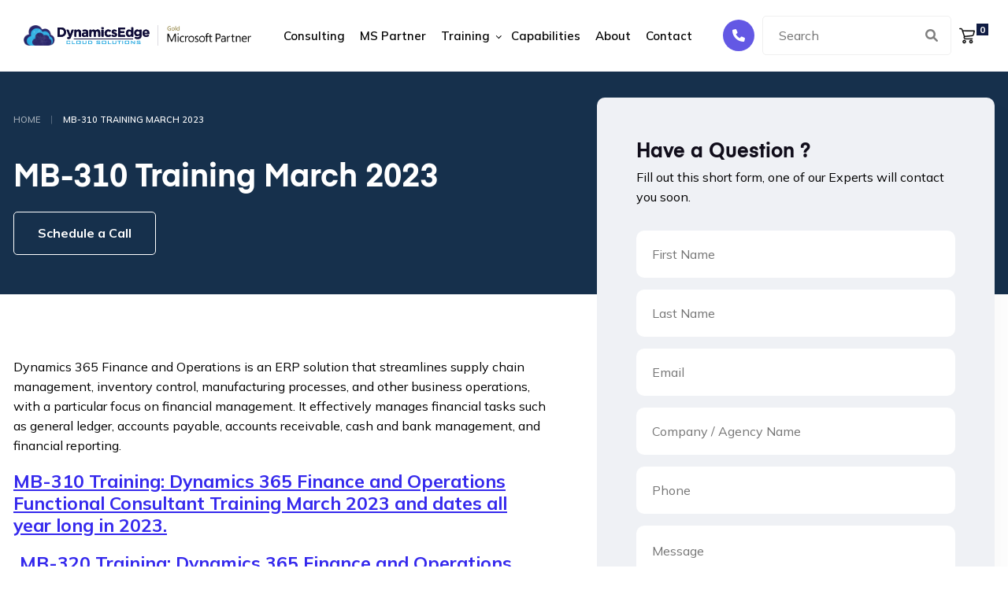

--- FILE ---
content_type: text/html; charset=UTF-8
request_url: https://www.dynamicsedge.com/mb-310-training-march-2023/
body_size: 31877
content:



<!DOCTYPE html>
<html lang="en-US" prefix="og: https://ogp.me/ns#">
<head> <script type="text/javascript">
/* <![CDATA[ */
var gform;gform||(document.addEventListener("gform_main_scripts_loaded",function(){gform.scriptsLoaded=!0}),document.addEventListener("gform/theme/scripts_loaded",function(){gform.themeScriptsLoaded=!0}),window.addEventListener("DOMContentLoaded",function(){gform.domLoaded=!0}),gform={domLoaded:!1,scriptsLoaded:!1,themeScriptsLoaded:!1,isFormEditor:()=>"function"==typeof InitializeEditor,callIfLoaded:function(o){return!(!gform.domLoaded||!gform.scriptsLoaded||!gform.themeScriptsLoaded&&!gform.isFormEditor()||(gform.isFormEditor()&&console.warn("The use of gform.initializeOnLoaded() is deprecated in the form editor context and will be removed in Gravity Forms 3.1."),o(),0))},initializeOnLoaded:function(o){gform.callIfLoaded(o)||(document.addEventListener("gform_main_scripts_loaded",()=>{gform.scriptsLoaded=!0,gform.callIfLoaded(o)}),document.addEventListener("gform/theme/scripts_loaded",()=>{gform.themeScriptsLoaded=!0,gform.callIfLoaded(o)}),window.addEventListener("DOMContentLoaded",()=>{gform.domLoaded=!0,gform.callIfLoaded(o)}))},hooks:{action:{},filter:{}},addAction:function(o,r,e,t){gform.addHook("action",o,r,e,t)},addFilter:function(o,r,e,t){gform.addHook("filter",o,r,e,t)},doAction:function(o){gform.doHook("action",o,arguments)},applyFilters:function(o){return gform.doHook("filter",o,arguments)},removeAction:function(o,r){gform.removeHook("action",o,r)},removeFilter:function(o,r,e){gform.removeHook("filter",o,r,e)},addHook:function(o,r,e,t,n){null==gform.hooks[o][r]&&(gform.hooks[o][r]=[]);var d=gform.hooks[o][r];null==n&&(n=r+"_"+d.length),gform.hooks[o][r].push({tag:n,callable:e,priority:t=null==t?10:t})},doHook:function(r,o,e){var t;if(e=Array.prototype.slice.call(e,1),null!=gform.hooks[r][o]&&((o=gform.hooks[r][o]).sort(function(o,r){return o.priority-r.priority}),o.forEach(function(o){"function"!=typeof(t=o.callable)&&(t=window[t]),"action"==r?t.apply(null,e):e[0]=t.apply(null,e)})),"filter"==r)return e[0]},removeHook:function(o,r,t,n){var e;null!=gform.hooks[o][r]&&(e=(e=gform.hooks[o][r]).filter(function(o,r,e){return!!(null!=n&&n!=o.tag||null!=t&&t!=o.priority)}),gform.hooks[o][r]=e)}});
/* ]]> */
</script>
<meta charset="UTF-8"><script>if(navigator.userAgent.match(/MSIE|Internet Explorer/i)||navigator.userAgent.match(/Trident\/7\..*?rv:11/i)){var href=document.location.href;if(!href.match(/[?&]nowprocket/)){if(href.indexOf("?")==-1){if(href.indexOf("#")==-1){document.location.href=href+"?nowprocket=1"}else{document.location.href=href.replace("#","?nowprocket=1#")}}else{if(href.indexOf("#")==-1){document.location.href=href+"&nowprocket=1"}else{document.location.href=href.replace("#","&nowprocket=1#")}}}}</script><script>(()=>{class RocketLazyLoadScripts{constructor(){this.v="2.0.4",this.userEvents=["keydown","keyup","mousedown","mouseup","mousemove","mouseover","mouseout","touchmove","touchstart","touchend","touchcancel","wheel","click","dblclick","input"],this.attributeEvents=["onblur","onclick","oncontextmenu","ondblclick","onfocus","onmousedown","onmouseenter","onmouseleave","onmousemove","onmouseout","onmouseover","onmouseup","onmousewheel","onscroll","onsubmit"]}async t(){this.i(),this.o(),/iP(ad|hone)/.test(navigator.userAgent)&&this.h(),this.u(),this.l(this),this.m(),this.k(this),this.p(this),this._(),await Promise.all([this.R(),this.L()]),this.lastBreath=Date.now(),this.S(this),this.P(),this.D(),this.O(),this.M(),await this.C(this.delayedScripts.normal),await this.C(this.delayedScripts.defer),await this.C(this.delayedScripts.async),await this.T(),await this.F(),await this.j(),await this.A(),window.dispatchEvent(new Event("rocket-allScriptsLoaded")),this.everythingLoaded=!0,this.lastTouchEnd&&await new Promise(t=>setTimeout(t,500-Date.now()+this.lastTouchEnd)),this.I(),this.H(),this.U(),this.W()}i(){this.CSPIssue=sessionStorage.getItem("rocketCSPIssue"),document.addEventListener("securitypolicyviolation",t=>{this.CSPIssue||"script-src-elem"!==t.violatedDirective||"data"!==t.blockedURI||(this.CSPIssue=!0,sessionStorage.setItem("rocketCSPIssue",!0))},{isRocket:!0})}o(){window.addEventListener("pageshow",t=>{this.persisted=t.persisted,this.realWindowLoadedFired=!0},{isRocket:!0}),window.addEventListener("pagehide",()=>{this.onFirstUserAction=null},{isRocket:!0})}h(){let t;function e(e){t=e}window.addEventListener("touchstart",e,{isRocket:!0}),window.addEventListener("touchend",function i(o){o.changedTouches[0]&&t.changedTouches[0]&&Math.abs(o.changedTouches[0].pageX-t.changedTouches[0].pageX)<10&&Math.abs(o.changedTouches[0].pageY-t.changedTouches[0].pageY)<10&&o.timeStamp-t.timeStamp<200&&(window.removeEventListener("touchstart",e,{isRocket:!0}),window.removeEventListener("touchend",i,{isRocket:!0}),"INPUT"===o.target.tagName&&"text"===o.target.type||(o.target.dispatchEvent(new TouchEvent("touchend",{target:o.target,bubbles:!0})),o.target.dispatchEvent(new MouseEvent("mouseover",{target:o.target,bubbles:!0})),o.target.dispatchEvent(new PointerEvent("click",{target:o.target,bubbles:!0,cancelable:!0,detail:1,clientX:o.changedTouches[0].clientX,clientY:o.changedTouches[0].clientY})),event.preventDefault()))},{isRocket:!0})}q(t){this.userActionTriggered||("mousemove"!==t.type||this.firstMousemoveIgnored?"keyup"===t.type||"mouseover"===t.type||"mouseout"===t.type||(this.userActionTriggered=!0,this.onFirstUserAction&&this.onFirstUserAction()):this.firstMousemoveIgnored=!0),"click"===t.type&&t.preventDefault(),t.stopPropagation(),t.stopImmediatePropagation(),"touchstart"===this.lastEvent&&"touchend"===t.type&&(this.lastTouchEnd=Date.now()),"click"===t.type&&(this.lastTouchEnd=0),this.lastEvent=t.type,t.composedPath&&t.composedPath()[0].getRootNode()instanceof ShadowRoot&&(t.rocketTarget=t.composedPath()[0]),this.savedUserEvents.push(t)}u(){this.savedUserEvents=[],this.userEventHandler=this.q.bind(this),this.userEvents.forEach(t=>window.addEventListener(t,this.userEventHandler,{passive:!1,isRocket:!0})),document.addEventListener("visibilitychange",this.userEventHandler,{isRocket:!0})}U(){this.userEvents.forEach(t=>window.removeEventListener(t,this.userEventHandler,{passive:!1,isRocket:!0})),document.removeEventListener("visibilitychange",this.userEventHandler,{isRocket:!0}),this.savedUserEvents.forEach(t=>{(t.rocketTarget||t.target).dispatchEvent(new window[t.constructor.name](t.type,t))})}m(){const t="return false",e=Array.from(this.attributeEvents,t=>"data-rocket-"+t),i="["+this.attributeEvents.join("],[")+"]",o="[data-rocket-"+this.attributeEvents.join("],[data-rocket-")+"]",s=(e,i,o)=>{o&&o!==t&&(e.setAttribute("data-rocket-"+i,o),e["rocket"+i]=new Function("event",o),e.setAttribute(i,t))};new MutationObserver(t=>{for(const n of t)"attributes"===n.type&&(n.attributeName.startsWith("data-rocket-")||this.everythingLoaded?n.attributeName.startsWith("data-rocket-")&&this.everythingLoaded&&this.N(n.target,n.attributeName.substring(12)):s(n.target,n.attributeName,n.target.getAttribute(n.attributeName))),"childList"===n.type&&n.addedNodes.forEach(t=>{if(t.nodeType===Node.ELEMENT_NODE)if(this.everythingLoaded)for(const i of[t,...t.querySelectorAll(o)])for(const t of i.getAttributeNames())e.includes(t)&&this.N(i,t.substring(12));else for(const e of[t,...t.querySelectorAll(i)])for(const t of e.getAttributeNames())this.attributeEvents.includes(t)&&s(e,t,e.getAttribute(t))})}).observe(document,{subtree:!0,childList:!0,attributeFilter:[...this.attributeEvents,...e]})}I(){this.attributeEvents.forEach(t=>{document.querySelectorAll("[data-rocket-"+t+"]").forEach(e=>{this.N(e,t)})})}N(t,e){const i=t.getAttribute("data-rocket-"+e);i&&(t.setAttribute(e,i),t.removeAttribute("data-rocket-"+e))}k(t){Object.defineProperty(HTMLElement.prototype,"onclick",{get(){return this.rocketonclick||null},set(e){this.rocketonclick=e,this.setAttribute(t.everythingLoaded?"onclick":"data-rocket-onclick","this.rocketonclick(event)")}})}S(t){function e(e,i){let o=e[i];e[i]=null,Object.defineProperty(e,i,{get:()=>o,set(s){t.everythingLoaded?o=s:e["rocket"+i]=o=s}})}e(document,"onreadystatechange"),e(window,"onload"),e(window,"onpageshow");try{Object.defineProperty(document,"readyState",{get:()=>t.rocketReadyState,set(e){t.rocketReadyState=e},configurable:!0}),document.readyState="loading"}catch(t){console.log("WPRocket DJE readyState conflict, bypassing")}}l(t){this.originalAddEventListener=EventTarget.prototype.addEventListener,this.originalRemoveEventListener=EventTarget.prototype.removeEventListener,this.savedEventListeners=[],EventTarget.prototype.addEventListener=function(e,i,o){o&&o.isRocket||!t.B(e,this)&&!t.userEvents.includes(e)||t.B(e,this)&&!t.userActionTriggered||e.startsWith("rocket-")||t.everythingLoaded?t.originalAddEventListener.call(this,e,i,o):(t.savedEventListeners.push({target:this,remove:!1,type:e,func:i,options:o}),"mouseenter"!==e&&"mouseleave"!==e||t.originalAddEventListener.call(this,e,t.savedUserEvents.push,o))},EventTarget.prototype.removeEventListener=function(e,i,o){o&&o.isRocket||!t.B(e,this)&&!t.userEvents.includes(e)||t.B(e,this)&&!t.userActionTriggered||e.startsWith("rocket-")||t.everythingLoaded?t.originalRemoveEventListener.call(this,e,i,o):t.savedEventListeners.push({target:this,remove:!0,type:e,func:i,options:o})}}J(t,e){this.savedEventListeners=this.savedEventListeners.filter(i=>{let o=i.type,s=i.target||window;return e!==o||t!==s||(this.B(o,s)&&(i.type="rocket-"+o),this.$(i),!1)})}H(){EventTarget.prototype.addEventListener=this.originalAddEventListener,EventTarget.prototype.removeEventListener=this.originalRemoveEventListener,this.savedEventListeners.forEach(t=>this.$(t))}$(t){t.remove?this.originalRemoveEventListener.call(t.target,t.type,t.func,t.options):this.originalAddEventListener.call(t.target,t.type,t.func,t.options)}p(t){let e;function i(e){return t.everythingLoaded?e:e.split(" ").map(t=>"load"===t||t.startsWith("load.")?"rocket-jquery-load":t).join(" ")}function o(o){function s(e){const s=o.fn[e];o.fn[e]=o.fn.init.prototype[e]=function(){return this[0]===window&&t.userActionTriggered&&("string"==typeof arguments[0]||arguments[0]instanceof String?arguments[0]=i(arguments[0]):"object"==typeof arguments[0]&&Object.keys(arguments[0]).forEach(t=>{const e=arguments[0][t];delete arguments[0][t],arguments[0][i(t)]=e})),s.apply(this,arguments),this}}if(o&&o.fn&&!t.allJQueries.includes(o)){const e={DOMContentLoaded:[],"rocket-DOMContentLoaded":[]};for(const t in e)document.addEventListener(t,()=>{e[t].forEach(t=>t())},{isRocket:!0});o.fn.ready=o.fn.init.prototype.ready=function(i){function s(){parseInt(o.fn.jquery)>2?setTimeout(()=>i.bind(document)(o)):i.bind(document)(o)}return"function"==typeof i&&(t.realDomReadyFired?!t.userActionTriggered||t.fauxDomReadyFired?s():e["rocket-DOMContentLoaded"].push(s):e.DOMContentLoaded.push(s)),o([])},s("on"),s("one"),s("off"),t.allJQueries.push(o)}e=o}t.allJQueries=[],o(window.jQuery),Object.defineProperty(window,"jQuery",{get:()=>e,set(t){o(t)}})}P(){const t=new Map;document.write=document.writeln=function(e){const i=document.currentScript,o=document.createRange(),s=i.parentElement;let n=t.get(i);void 0===n&&(n=i.nextSibling,t.set(i,n));const c=document.createDocumentFragment();o.setStart(c,0),c.appendChild(o.createContextualFragment(e)),s.insertBefore(c,n)}}async R(){return new Promise(t=>{this.userActionTriggered?t():this.onFirstUserAction=t})}async L(){return new Promise(t=>{document.addEventListener("DOMContentLoaded",()=>{this.realDomReadyFired=!0,t()},{isRocket:!0})})}async j(){return this.realWindowLoadedFired?Promise.resolve():new Promise(t=>{window.addEventListener("load",t,{isRocket:!0})})}M(){this.pendingScripts=[];this.scriptsMutationObserver=new MutationObserver(t=>{for(const e of t)e.addedNodes.forEach(t=>{"SCRIPT"!==t.tagName||t.noModule||t.isWPRocket||this.pendingScripts.push({script:t,promise:new Promise(e=>{const i=()=>{const i=this.pendingScripts.findIndex(e=>e.script===t);i>=0&&this.pendingScripts.splice(i,1),e()};t.addEventListener("load",i,{isRocket:!0}),t.addEventListener("error",i,{isRocket:!0}),setTimeout(i,1e3)})})})}),this.scriptsMutationObserver.observe(document,{childList:!0,subtree:!0})}async F(){await this.X(),this.pendingScripts.length?(await this.pendingScripts[0].promise,await this.F()):this.scriptsMutationObserver.disconnect()}D(){this.delayedScripts={normal:[],async:[],defer:[]},document.querySelectorAll("script[type$=rocketlazyloadscript]").forEach(t=>{t.hasAttribute("data-rocket-src")?t.hasAttribute("async")&&!1!==t.async?this.delayedScripts.async.push(t):t.hasAttribute("defer")&&!1!==t.defer||"module"===t.getAttribute("data-rocket-type")?this.delayedScripts.defer.push(t):this.delayedScripts.normal.push(t):this.delayedScripts.normal.push(t)})}async _(){await this.L();let t=[];document.querySelectorAll("script[type$=rocketlazyloadscript][data-rocket-src]").forEach(e=>{let i=e.getAttribute("data-rocket-src");if(i&&!i.startsWith("data:")){i.startsWith("//")&&(i=location.protocol+i);try{const o=new URL(i).origin;o!==location.origin&&t.push({src:o,crossOrigin:e.crossOrigin||"module"===e.getAttribute("data-rocket-type")})}catch(t){}}}),t=[...new Map(t.map(t=>[JSON.stringify(t),t])).values()],this.Y(t,"preconnect")}async G(t){if(await this.K(),!0!==t.noModule||!("noModule"in HTMLScriptElement.prototype))return new Promise(e=>{let i;function o(){(i||t).setAttribute("data-rocket-status","executed"),e()}try{if(navigator.userAgent.includes("Firefox/")||""===navigator.vendor||this.CSPIssue)i=document.createElement("script"),[...t.attributes].forEach(t=>{let e=t.nodeName;"type"!==e&&("data-rocket-type"===e&&(e="type"),"data-rocket-src"===e&&(e="src"),i.setAttribute(e,t.nodeValue))}),t.text&&(i.text=t.text),t.nonce&&(i.nonce=t.nonce),i.hasAttribute("src")?(i.addEventListener("load",o,{isRocket:!0}),i.addEventListener("error",()=>{i.setAttribute("data-rocket-status","failed-network"),e()},{isRocket:!0}),setTimeout(()=>{i.isConnected||e()},1)):(i.text=t.text,o()),i.isWPRocket=!0,t.parentNode.replaceChild(i,t);else{const i=t.getAttribute("data-rocket-type"),s=t.getAttribute("data-rocket-src");i?(t.type=i,t.removeAttribute("data-rocket-type")):t.removeAttribute("type"),t.addEventListener("load",o,{isRocket:!0}),t.addEventListener("error",i=>{this.CSPIssue&&i.target.src.startsWith("data:")?(console.log("WPRocket: CSP fallback activated"),t.removeAttribute("src"),this.G(t).then(e)):(t.setAttribute("data-rocket-status","failed-network"),e())},{isRocket:!0}),s?(t.fetchPriority="high",t.removeAttribute("data-rocket-src"),t.src=s):t.src="data:text/javascript;base64,"+window.btoa(unescape(encodeURIComponent(t.text)))}}catch(i){t.setAttribute("data-rocket-status","failed-transform"),e()}});t.setAttribute("data-rocket-status","skipped")}async C(t){const e=t.shift();return e?(e.isConnected&&await this.G(e),this.C(t)):Promise.resolve()}O(){this.Y([...this.delayedScripts.normal,...this.delayedScripts.defer,...this.delayedScripts.async],"preload")}Y(t,e){this.trash=this.trash||[];let i=!0;var o=document.createDocumentFragment();t.forEach(t=>{const s=t.getAttribute&&t.getAttribute("data-rocket-src")||t.src;if(s&&!s.startsWith("data:")){const n=document.createElement("link");n.href=s,n.rel=e,"preconnect"!==e&&(n.as="script",n.fetchPriority=i?"high":"low"),t.getAttribute&&"module"===t.getAttribute("data-rocket-type")&&(n.crossOrigin=!0),t.crossOrigin&&(n.crossOrigin=t.crossOrigin),t.integrity&&(n.integrity=t.integrity),t.nonce&&(n.nonce=t.nonce),o.appendChild(n),this.trash.push(n),i=!1}}),document.head.appendChild(o)}W(){this.trash.forEach(t=>t.remove())}async T(){try{document.readyState="interactive"}catch(t){}this.fauxDomReadyFired=!0;try{await this.K(),this.J(document,"readystatechange"),document.dispatchEvent(new Event("rocket-readystatechange")),await this.K(),document.rocketonreadystatechange&&document.rocketonreadystatechange(),await this.K(),this.J(document,"DOMContentLoaded"),document.dispatchEvent(new Event("rocket-DOMContentLoaded")),await this.K(),this.J(window,"DOMContentLoaded"),window.dispatchEvent(new Event("rocket-DOMContentLoaded"))}catch(t){console.error(t)}}async A(){try{document.readyState="complete"}catch(t){}try{await this.K(),this.J(document,"readystatechange"),document.dispatchEvent(new Event("rocket-readystatechange")),await this.K(),document.rocketonreadystatechange&&document.rocketonreadystatechange(),await this.K(),this.J(window,"load"),window.dispatchEvent(new Event("rocket-load")),await this.K(),window.rocketonload&&window.rocketonload(),await this.K(),this.allJQueries.forEach(t=>t(window).trigger("rocket-jquery-load")),await this.K(),this.J(window,"pageshow");const t=new Event("rocket-pageshow");t.persisted=this.persisted,window.dispatchEvent(t),await this.K(),window.rocketonpageshow&&window.rocketonpageshow({persisted:this.persisted})}catch(t){console.error(t)}}async K(){Date.now()-this.lastBreath>45&&(await this.X(),this.lastBreath=Date.now())}async X(){return document.hidden?new Promise(t=>setTimeout(t)):new Promise(t=>requestAnimationFrame(t))}B(t,e){return e===document&&"readystatechange"===t||(e===document&&"DOMContentLoaded"===t||(e===window&&"DOMContentLoaded"===t||(e===window&&"load"===t||e===window&&"pageshow"===t)))}static run(){(new RocketLazyLoadScripts).t()}}RocketLazyLoadScripts.run()})();</script>
	
	<meta name="viewport" content="width=device-width, initial-scale=1">
	<link rel="profile" href="https://gmpg.org/xfn/11">

	
<!-- Search Engine Optimization by Rank Math - https://rankmath.com/ -->
<title>MB-310 Training March 2023 - Dynamics Edge</title><link rel="preload" data-rocket-preload as="image" href="https://www.dynamicsedge.com/wp-content/uploads/2023/03/MB-310-Dynamics-365-Finance-and-Operations-March-2023-Training-Functional-Consultant-April-2023-Training.png" imagesrcset="https://www.dynamicsedge.com/wp-content/uploads/2023/03/MB-310-Dynamics-365-Finance-and-Operations-March-2023-Training-Functional-Consultant-April-2023-Training.png 528w, https://www.dynamicsedge.com/wp-content/uploads/2023/03/MB-310-Dynamics-365-Finance-and-Operations-March-2023-Training-Functional-Consultant-April-2023-Training-300x168.png 300w, https://www.dynamicsedge.com/wp-content/uploads/2023/03/MB-310-Dynamics-365-Finance-and-Operations-March-2023-Training-Functional-Consultant-April-2023-Training-356x200.png 356w" imagesizes="(max-width: 528px) 100vw, 528px" fetchpriority="high">
<meta name="robots" content="follow, index, max-snippet:-1, max-video-preview:-1, max-image-preview:large"/>
<link rel="canonical" href="https://www.dynamicsedge.com/mb-310-training-march-2023/" />
<meta property="og:locale" content="en_US" />
<meta property="og:type" content="article" />
<meta property="og:title" content="MB-310 Training March 2023 - Dynamics Edge" />
<meta property="og:url" content="https://www.dynamicsedge.com/mb-310-training-march-2023/" />
<meta property="og:site_name" content="Dynamics Edge" />
<meta property="og:updated_time" content="2023-03-23T03:04:45-04:00" />
<meta property="article:published_time" content="2023-03-23T02:57:48-04:00" />
<meta property="article:modified_time" content="2023-03-23T03:04:45-04:00" />
<meta name="twitter:card" content="summary_large_image" />
<meta name="twitter:title" content="MB-310 Training March 2023 - Dynamics Edge" />
<meta name="twitter:label1" content="Time to read" />
<meta name="twitter:data1" content="Less than a minute" />
<script type="application/ld+json" class="rank-math-schema">{"@context":"https://schema.org","@graph":[{"@type":"Organization","@id":"https://www.dynamicsedge.com/#organization","name":"Dynamicsedge"},{"@type":"WebSite","@id":"https://www.dynamicsedge.com/#website","url":"https://www.dynamicsedge.com","name":"Dynamicsedge","publisher":{"@id":"https://www.dynamicsedge.com/#organization"},"inLanguage":"en-US"},{"@type":"BreadcrumbList","@id":"https://www.dynamicsedge.com/mb-310-training-march-2023/#breadcrumb","itemListElement":[{"@type":"ListItem","position":"1","item":{"@id":"https://www.dynamicsedge.com","name":"Home"}},{"@type":"ListItem","position":"2","item":{"@id":"https://www.dynamicsedge.com/mb-310-training-march-2023/","name":"MB-310 Training March 2023"}}]},{"@type":"WebPage","@id":"https://www.dynamicsedge.com/mb-310-training-march-2023/#webpage","url":"https://www.dynamicsedge.com/mb-310-training-march-2023/","name":"MB-310 Training March 2023 - Dynamics Edge","datePublished":"2023-03-23T02:57:48-04:00","dateModified":"2023-03-23T03:04:45-04:00","isPartOf":{"@id":"https://www.dynamicsedge.com/#website"},"inLanguage":"en-US","breadcrumb":{"@id":"https://www.dynamicsedge.com/mb-310-training-march-2023/#breadcrumb"}},{"@type":"Person","@id":"https://www.dynamicsedge.com/author/charles/","name":"Charles","url":"https://www.dynamicsedge.com/author/charles/","image":{"@type":"ImageObject","@id":"https://secure.gravatar.com/avatar/97083841eb6b0ecc1452ef2f09e7c2ea9f7e464c6d78f57e0aa89fcf9cfdfcd8?s=96&amp;d=mm&amp;r=g","url":"https://secure.gravatar.com/avatar/97083841eb6b0ecc1452ef2f09e7c2ea9f7e464c6d78f57e0aa89fcf9cfdfcd8?s=96&amp;d=mm&amp;r=g","caption":"Charles","inLanguage":"en-US"},"worksFor":{"@id":"https://www.dynamicsedge.com/#organization"}},{"@type":"Article","headline":"MB-310 Training March 2023 - Dynamics Edge","datePublished":"2023-03-23T02:57:48-04:00","dateModified":"2023-03-23T03:04:45-04:00","author":{"@id":"https://www.dynamicsedge.com/author/charles/","name":"Charles"},"publisher":{"@id":"https://www.dynamicsedge.com/#organization"},"name":"MB-310 Training March 2023 - Dynamics Edge","@id":"https://www.dynamicsedge.com/mb-310-training-march-2023/#richSnippet","isPartOf":{"@id":"https://www.dynamicsedge.com/mb-310-training-march-2023/#webpage"},"inLanguage":"en-US","mainEntityOfPage":{"@id":"https://www.dynamicsedge.com/mb-310-training-march-2023/#webpage"}}]}</script>
<!-- /Rank Math WordPress SEO plugin -->

<link rel='dns-prefetch' href='//cdn.datatables.net' />

<link rel="alternate" type="application/rss+xml" title="Dynamics Edge &raquo; Feed" href="https://www.dynamicsedge.com/feed/" />
<link rel="alternate" type="application/rss+xml" title="Dynamics Edge &raquo; Comments Feed" href="https://www.dynamicsedge.com/comments/feed/" />
<link rel="alternate" title="oEmbed (JSON)" type="application/json+oembed" href="https://www.dynamicsedge.com/wp-json/oembed/1.0/embed?url=https%3A%2F%2Fwww.dynamicsedge.com%2Fmb-310-training-march-2023%2F" />
<link rel="alternate" title="oEmbed (XML)" type="text/xml+oembed" href="https://www.dynamicsedge.com/wp-json/oembed/1.0/embed?url=https%3A%2F%2Fwww.dynamicsedge.com%2Fmb-310-training-march-2023%2F&#038;format=xml" />
<style id='wp-img-auto-sizes-contain-inline-css' type='text/css'>
img:is([sizes=auto i],[sizes^="auto," i]){contain-intrinsic-size:3000px 1500px}
/*# sourceURL=wp-img-auto-sizes-contain-inline-css */
</style>
<style id='wp-emoji-styles-inline-css' type='text/css'>

	img.wp-smiley, img.emoji {
		display: inline !important;
		border: none !important;
		box-shadow: none !important;
		height: 1em !important;
		width: 1em !important;
		margin: 0 0.07em !important;
		vertical-align: -0.1em !important;
		background: none !important;
		padding: 0 !important;
	}
/*# sourceURL=wp-emoji-styles-inline-css */
</style>
<style id='wp-block-library-inline-css' type='text/css'>
:root{--wp-block-synced-color:#7a00df;--wp-block-synced-color--rgb:122,0,223;--wp-bound-block-color:var(--wp-block-synced-color);--wp-editor-canvas-background:#ddd;--wp-admin-theme-color:#007cba;--wp-admin-theme-color--rgb:0,124,186;--wp-admin-theme-color-darker-10:#006ba1;--wp-admin-theme-color-darker-10--rgb:0,107,160.5;--wp-admin-theme-color-darker-20:#005a87;--wp-admin-theme-color-darker-20--rgb:0,90,135;--wp-admin-border-width-focus:2px}@media (min-resolution:192dpi){:root{--wp-admin-border-width-focus:1.5px}}.wp-element-button{cursor:pointer}:root .has-very-light-gray-background-color{background-color:#eee}:root .has-very-dark-gray-background-color{background-color:#313131}:root .has-very-light-gray-color{color:#eee}:root .has-very-dark-gray-color{color:#313131}:root .has-vivid-green-cyan-to-vivid-cyan-blue-gradient-background{background:linear-gradient(135deg,#00d084,#0693e3)}:root .has-purple-crush-gradient-background{background:linear-gradient(135deg,#34e2e4,#4721fb 50%,#ab1dfe)}:root .has-hazy-dawn-gradient-background{background:linear-gradient(135deg,#faaca8,#dad0ec)}:root .has-subdued-olive-gradient-background{background:linear-gradient(135deg,#fafae1,#67a671)}:root .has-atomic-cream-gradient-background{background:linear-gradient(135deg,#fdd79a,#004a59)}:root .has-nightshade-gradient-background{background:linear-gradient(135deg,#330968,#31cdcf)}:root .has-midnight-gradient-background{background:linear-gradient(135deg,#020381,#2874fc)}:root{--wp--preset--font-size--normal:16px;--wp--preset--font-size--huge:42px}.has-regular-font-size{font-size:1em}.has-larger-font-size{font-size:2.625em}.has-normal-font-size{font-size:var(--wp--preset--font-size--normal)}.has-huge-font-size{font-size:var(--wp--preset--font-size--huge)}.has-text-align-center{text-align:center}.has-text-align-left{text-align:left}.has-text-align-right{text-align:right}.has-fit-text{white-space:nowrap!important}#end-resizable-editor-section{display:none}.aligncenter{clear:both}.items-justified-left{justify-content:flex-start}.items-justified-center{justify-content:center}.items-justified-right{justify-content:flex-end}.items-justified-space-between{justify-content:space-between}.screen-reader-text{border:0;clip-path:inset(50%);height:1px;margin:-1px;overflow:hidden;padding:0;position:absolute;width:1px;word-wrap:normal!important}.screen-reader-text:focus{background-color:#ddd;clip-path:none;color:#444;display:block;font-size:1em;height:auto;left:5px;line-height:normal;padding:15px 23px 14px;text-decoration:none;top:5px;width:auto;z-index:100000}html :where(.has-border-color){border-style:solid}html :where([style*=border-top-color]){border-top-style:solid}html :where([style*=border-right-color]){border-right-style:solid}html :where([style*=border-bottom-color]){border-bottom-style:solid}html :where([style*=border-left-color]){border-left-style:solid}html :where([style*=border-width]){border-style:solid}html :where([style*=border-top-width]){border-top-style:solid}html :where([style*=border-right-width]){border-right-style:solid}html :where([style*=border-bottom-width]){border-bottom-style:solid}html :where([style*=border-left-width]){border-left-style:solid}html :where(img[class*=wp-image-]){height:auto;max-width:100%}:where(figure){margin:0 0 1em}html :where(.is-position-sticky){--wp-admin--admin-bar--position-offset:var(--wp-admin--admin-bar--height,0px)}@media screen and (max-width:600px){html :where(.is-position-sticky){--wp-admin--admin-bar--position-offset:0px}}

/*# sourceURL=wp-block-library-inline-css */
</style><style id='global-styles-inline-css' type='text/css'>
:root{--wp--preset--aspect-ratio--square: 1;--wp--preset--aspect-ratio--4-3: 4/3;--wp--preset--aspect-ratio--3-4: 3/4;--wp--preset--aspect-ratio--3-2: 3/2;--wp--preset--aspect-ratio--2-3: 2/3;--wp--preset--aspect-ratio--16-9: 16/9;--wp--preset--aspect-ratio--9-16: 9/16;--wp--preset--color--black: #000000;--wp--preset--color--cyan-bluish-gray: #abb8c3;--wp--preset--color--white: #ffffff;--wp--preset--color--pale-pink: #f78da7;--wp--preset--color--vivid-red: #cf2e2e;--wp--preset--color--luminous-vivid-orange: #ff6900;--wp--preset--color--luminous-vivid-amber: #fcb900;--wp--preset--color--light-green-cyan: #7bdcb5;--wp--preset--color--vivid-green-cyan: #00d084;--wp--preset--color--pale-cyan-blue: #8ed1fc;--wp--preset--color--vivid-cyan-blue: #0693e3;--wp--preset--color--vivid-purple: #9b51e0;--wp--preset--gradient--vivid-cyan-blue-to-vivid-purple: linear-gradient(135deg,rgb(6,147,227) 0%,rgb(155,81,224) 100%);--wp--preset--gradient--light-green-cyan-to-vivid-green-cyan: linear-gradient(135deg,rgb(122,220,180) 0%,rgb(0,208,130) 100%);--wp--preset--gradient--luminous-vivid-amber-to-luminous-vivid-orange: linear-gradient(135deg,rgb(252,185,0) 0%,rgb(255,105,0) 100%);--wp--preset--gradient--luminous-vivid-orange-to-vivid-red: linear-gradient(135deg,rgb(255,105,0) 0%,rgb(207,46,46) 100%);--wp--preset--gradient--very-light-gray-to-cyan-bluish-gray: linear-gradient(135deg,rgb(238,238,238) 0%,rgb(169,184,195) 100%);--wp--preset--gradient--cool-to-warm-spectrum: linear-gradient(135deg,rgb(74,234,220) 0%,rgb(151,120,209) 20%,rgb(207,42,186) 40%,rgb(238,44,130) 60%,rgb(251,105,98) 80%,rgb(254,248,76) 100%);--wp--preset--gradient--blush-light-purple: linear-gradient(135deg,rgb(255,206,236) 0%,rgb(152,150,240) 100%);--wp--preset--gradient--blush-bordeaux: linear-gradient(135deg,rgb(254,205,165) 0%,rgb(254,45,45) 50%,rgb(107,0,62) 100%);--wp--preset--gradient--luminous-dusk: linear-gradient(135deg,rgb(255,203,112) 0%,rgb(199,81,192) 50%,rgb(65,88,208) 100%);--wp--preset--gradient--pale-ocean: linear-gradient(135deg,rgb(255,245,203) 0%,rgb(182,227,212) 50%,rgb(51,167,181) 100%);--wp--preset--gradient--electric-grass: linear-gradient(135deg,rgb(202,248,128) 0%,rgb(113,206,126) 100%);--wp--preset--gradient--midnight: linear-gradient(135deg,rgb(2,3,129) 0%,rgb(40,116,252) 100%);--wp--preset--font-size--small: 13px;--wp--preset--font-size--medium: 20px;--wp--preset--font-size--large: 36px;--wp--preset--font-size--x-large: 42px;--wp--preset--spacing--20: 0.44rem;--wp--preset--spacing--30: 0.67rem;--wp--preset--spacing--40: 1rem;--wp--preset--spacing--50: 1.5rem;--wp--preset--spacing--60: 2.25rem;--wp--preset--spacing--70: 3.38rem;--wp--preset--spacing--80: 5.06rem;--wp--preset--shadow--natural: 6px 6px 9px rgba(0, 0, 0, 0.2);--wp--preset--shadow--deep: 12px 12px 50px rgba(0, 0, 0, 0.4);--wp--preset--shadow--sharp: 6px 6px 0px rgba(0, 0, 0, 0.2);--wp--preset--shadow--outlined: 6px 6px 0px -3px rgb(255, 255, 255), 6px 6px rgb(0, 0, 0);--wp--preset--shadow--crisp: 6px 6px 0px rgb(0, 0, 0);}:where(.is-layout-flex){gap: 0.5em;}:where(.is-layout-grid){gap: 0.5em;}body .is-layout-flex{display: flex;}.is-layout-flex{flex-wrap: wrap;align-items: center;}.is-layout-flex > :is(*, div){margin: 0;}body .is-layout-grid{display: grid;}.is-layout-grid > :is(*, div){margin: 0;}:where(.wp-block-columns.is-layout-flex){gap: 2em;}:where(.wp-block-columns.is-layout-grid){gap: 2em;}:where(.wp-block-post-template.is-layout-flex){gap: 1.25em;}:where(.wp-block-post-template.is-layout-grid){gap: 1.25em;}.has-black-color{color: var(--wp--preset--color--black) !important;}.has-cyan-bluish-gray-color{color: var(--wp--preset--color--cyan-bluish-gray) !important;}.has-white-color{color: var(--wp--preset--color--white) !important;}.has-pale-pink-color{color: var(--wp--preset--color--pale-pink) !important;}.has-vivid-red-color{color: var(--wp--preset--color--vivid-red) !important;}.has-luminous-vivid-orange-color{color: var(--wp--preset--color--luminous-vivid-orange) !important;}.has-luminous-vivid-amber-color{color: var(--wp--preset--color--luminous-vivid-amber) !important;}.has-light-green-cyan-color{color: var(--wp--preset--color--light-green-cyan) !important;}.has-vivid-green-cyan-color{color: var(--wp--preset--color--vivid-green-cyan) !important;}.has-pale-cyan-blue-color{color: var(--wp--preset--color--pale-cyan-blue) !important;}.has-vivid-cyan-blue-color{color: var(--wp--preset--color--vivid-cyan-blue) !important;}.has-vivid-purple-color{color: var(--wp--preset--color--vivid-purple) !important;}.has-black-background-color{background-color: var(--wp--preset--color--black) !important;}.has-cyan-bluish-gray-background-color{background-color: var(--wp--preset--color--cyan-bluish-gray) !important;}.has-white-background-color{background-color: var(--wp--preset--color--white) !important;}.has-pale-pink-background-color{background-color: var(--wp--preset--color--pale-pink) !important;}.has-vivid-red-background-color{background-color: var(--wp--preset--color--vivid-red) !important;}.has-luminous-vivid-orange-background-color{background-color: var(--wp--preset--color--luminous-vivid-orange) !important;}.has-luminous-vivid-amber-background-color{background-color: var(--wp--preset--color--luminous-vivid-amber) !important;}.has-light-green-cyan-background-color{background-color: var(--wp--preset--color--light-green-cyan) !important;}.has-vivid-green-cyan-background-color{background-color: var(--wp--preset--color--vivid-green-cyan) !important;}.has-pale-cyan-blue-background-color{background-color: var(--wp--preset--color--pale-cyan-blue) !important;}.has-vivid-cyan-blue-background-color{background-color: var(--wp--preset--color--vivid-cyan-blue) !important;}.has-vivid-purple-background-color{background-color: var(--wp--preset--color--vivid-purple) !important;}.has-black-border-color{border-color: var(--wp--preset--color--black) !important;}.has-cyan-bluish-gray-border-color{border-color: var(--wp--preset--color--cyan-bluish-gray) !important;}.has-white-border-color{border-color: var(--wp--preset--color--white) !important;}.has-pale-pink-border-color{border-color: var(--wp--preset--color--pale-pink) !important;}.has-vivid-red-border-color{border-color: var(--wp--preset--color--vivid-red) !important;}.has-luminous-vivid-orange-border-color{border-color: var(--wp--preset--color--luminous-vivid-orange) !important;}.has-luminous-vivid-amber-border-color{border-color: var(--wp--preset--color--luminous-vivid-amber) !important;}.has-light-green-cyan-border-color{border-color: var(--wp--preset--color--light-green-cyan) !important;}.has-vivid-green-cyan-border-color{border-color: var(--wp--preset--color--vivid-green-cyan) !important;}.has-pale-cyan-blue-border-color{border-color: var(--wp--preset--color--pale-cyan-blue) !important;}.has-vivid-cyan-blue-border-color{border-color: var(--wp--preset--color--vivid-cyan-blue) !important;}.has-vivid-purple-border-color{border-color: var(--wp--preset--color--vivid-purple) !important;}.has-vivid-cyan-blue-to-vivid-purple-gradient-background{background: var(--wp--preset--gradient--vivid-cyan-blue-to-vivid-purple) !important;}.has-light-green-cyan-to-vivid-green-cyan-gradient-background{background: var(--wp--preset--gradient--light-green-cyan-to-vivid-green-cyan) !important;}.has-luminous-vivid-amber-to-luminous-vivid-orange-gradient-background{background: var(--wp--preset--gradient--luminous-vivid-amber-to-luminous-vivid-orange) !important;}.has-luminous-vivid-orange-to-vivid-red-gradient-background{background: var(--wp--preset--gradient--luminous-vivid-orange-to-vivid-red) !important;}.has-very-light-gray-to-cyan-bluish-gray-gradient-background{background: var(--wp--preset--gradient--very-light-gray-to-cyan-bluish-gray) !important;}.has-cool-to-warm-spectrum-gradient-background{background: var(--wp--preset--gradient--cool-to-warm-spectrum) !important;}.has-blush-light-purple-gradient-background{background: var(--wp--preset--gradient--blush-light-purple) !important;}.has-blush-bordeaux-gradient-background{background: var(--wp--preset--gradient--blush-bordeaux) !important;}.has-luminous-dusk-gradient-background{background: var(--wp--preset--gradient--luminous-dusk) !important;}.has-pale-ocean-gradient-background{background: var(--wp--preset--gradient--pale-ocean) !important;}.has-electric-grass-gradient-background{background: var(--wp--preset--gradient--electric-grass) !important;}.has-midnight-gradient-background{background: var(--wp--preset--gradient--midnight) !important;}.has-small-font-size{font-size: var(--wp--preset--font-size--small) !important;}.has-medium-font-size{font-size: var(--wp--preset--font-size--medium) !important;}.has-large-font-size{font-size: var(--wp--preset--font-size--large) !important;}.has-x-large-font-size{font-size: var(--wp--preset--font-size--x-large) !important;}
/*# sourceURL=global-styles-inline-css */
</style>

<style id='classic-theme-styles-inline-css' type='text/css'>
/*! This file is auto-generated */
.wp-block-button__link{color:#fff;background-color:#32373c;border-radius:9999px;box-shadow:none;text-decoration:none;padding:calc(.667em + 2px) calc(1.333em + 2px);font-size:1.125em}.wp-block-file__button{background:#32373c;color:#fff;text-decoration:none}
/*# sourceURL=/wp-includes/css/classic-themes.min.css */
</style>
<link rel='stylesheet' id='woocommerce-layout-css' href='https://www.dynamicsedge.com/wp-content/plugins/woocommerce/assets/css/woocommerce-layout.css?ver=10.4.3' type='text/css' media='all' />
<link rel='stylesheet' id='woocommerce-smallscreen-css' href='https://www.dynamicsedge.com/wp-content/plugins/woocommerce/assets/css/woocommerce-smallscreen.css?ver=10.4.3' type='text/css' media='only screen and (max-width: 768px)' />
<link rel='stylesheet' id='woocommerce-general-css' href='https://www.dynamicsedge.com/wp-content/plugins/woocommerce/assets/css/woocommerce.css?ver=10.4.3' type='text/css' media='all' />
<style id='woocommerce-inline-inline-css' type='text/css'>
.woocommerce form .form-row .required { visibility: visible; }
/*# sourceURL=woocommerce-inline-inline-css */
</style>
<link rel='stylesheet' id='bootstrap-min-css' href='https://www.dynamicsedge.com/wp-content/themes/dynamicsedge/assets/vendors/bootstrap/css/bootstrap.min.css?ver=1657571552' type='text/css' media='all' />
<link rel='stylesheet' id='dataTables-bootstrap5-min-css' href='https://cdn.datatables.net/1.12.1/css/dataTables.bootstrap5.min.css?ver=6.9' type='text/css' media='all' />
<link rel='stylesheet' id='responsive-bootstrap5-min-css' href='https://cdn.datatables.net/responsive/2.3.0/css/responsive.bootstrap5.min.css?ver=6.9' type='text/css' media='all' />
<link rel='stylesheet' id='font-awesome-css' href='https://www.dynamicsedge.com/wp-content/themes/dynamicsedge/assets/vendors/font-awesome/css/all.min.css?ver=1657571581' type='text/css' media='all' />
<link rel='stylesheet' id='slick-theme-css' href='https://www.dynamicsedge.com/wp-content/themes/dynamicsedge/assets/vendors/slick/slick-theme.css?ver=1657571567' type='text/css' media='all' />
<link rel='stylesheet' id='slick-css' href='https://www.dynamicsedge.com/wp-content/themes/dynamicsedge/assets/vendors/slick/slick.css?ver=1657571555' type='text/css' media='all' />
<link rel='stylesheet' id='fonts-css' href='https://www.dynamicsedge.com/wp-content/themes/dynamicsedge/assets/fonts/fonts.css?ver=1657571552' type='text/css' media='all' />
<link rel='stylesheet' id='style-css' href='https://www.dynamicsedge.com/wp-content/themes/dynamicsedge/assets/css/style.css?ver=1759964210-df965912-9840-4c9a-bfea-08002808f801' type='text/css' media='' />
<link rel='stylesheet' id='algolia-autocomplete-css' href='https://www.dynamicsedge.com/wp-content/plugins/wp-search-with-algolia/css/algolia-autocomplete.css?ver=2.11.1' type='text/css' media='all' />
<script type="rocketlazyloadscript" data-rocket-type="text/javascript" data-rocket-src="https://www.dynamicsedge.com/wp-includes/js/jquery/jquery.min.js?ver=3.7.1" id="jquery-core-js"></script>
<script type="rocketlazyloadscript" data-rocket-type="text/javascript" data-rocket-src="https://www.dynamicsedge.com/wp-includes/js/jquery/jquery-migrate.min.js?ver=3.4.1" id="jquery-migrate-js" data-rocket-defer defer></script>
<script type="rocketlazyloadscript" data-rocket-type="text/javascript" data-rocket-src="https://www.dynamicsedge.com/wp-content/plugins/woocommerce/assets/js/jquery-blockui/jquery.blockUI.min.js?ver=2.7.0-wc.10.4.3" id="wc-jquery-blockui-js" defer="defer" data-wp-strategy="defer"></script>
<script type="text/javascript" id="wc-add-to-cart-js-extra">
/* <![CDATA[ */
var wc_add_to_cart_params = {"ajax_url":"/wp-admin/admin-ajax.php","wc_ajax_url":"/?wc-ajax=%%endpoint%%","i18n_view_cart":"View cart","cart_url":"https://www.dynamicsedge.com/cart/","is_cart":"","cart_redirect_after_add":"yes"};
//# sourceURL=wc-add-to-cart-js-extra
/* ]]> */
</script>
<script type="rocketlazyloadscript" data-rocket-type="text/javascript" data-rocket-src="https://www.dynamicsedge.com/wp-content/plugins/woocommerce/assets/js/frontend/add-to-cart.min.js?ver=10.4.3" id="wc-add-to-cart-js" defer="defer" data-wp-strategy="defer"></script>
<script type="rocketlazyloadscript" data-rocket-type="text/javascript" data-rocket-src="https://www.dynamicsedge.com/wp-content/plugins/woocommerce/assets/js/js-cookie/js.cookie.min.js?ver=2.1.4-wc.10.4.3" id="wc-js-cookie-js" defer="defer" data-wp-strategy="defer"></script>
<script type="text/javascript" id="woocommerce-js-extra">
/* <![CDATA[ */
var woocommerce_params = {"ajax_url":"/wp-admin/admin-ajax.php","wc_ajax_url":"/?wc-ajax=%%endpoint%%","i18n_password_show":"Show password","i18n_password_hide":"Hide password"};
//# sourceURL=woocommerce-js-extra
/* ]]> */
</script>
<script type="rocketlazyloadscript" data-rocket-type="text/javascript" data-rocket-src="https://www.dynamicsedge.com/wp-content/plugins/woocommerce/assets/js/frontend/woocommerce.min.js?ver=10.4.3" id="woocommerce-js" defer="defer" data-wp-strategy="defer"></script>
<link rel="https://api.w.org/" href="https://www.dynamicsedge.com/wp-json/" /><link rel="alternate" title="JSON" type="application/json" href="https://www.dynamicsedge.com/wp-json/wp/v2/pages/11951" /><link rel="EditURI" type="application/rsd+xml" title="RSD" href="https://www.dynamicsedge.com/xmlrpc.php?rsd" />
<link rel='shortlink' href='https://www.dynamicsedge.com/?p=11951' />
	<noscript><style>.woocommerce-product-gallery{ opacity: 1 !important; }</style></noscript>
			<style>
			.algolia-search-highlight {
				background-color: #fffbcc;
				border-radius: 2px;
				font-style: normal;
			}
		</style>
		<link rel="icon" href="https://www.dynamicsedge.com/wp-content/uploads/2022/07/favicon-100x100.webp" sizes="32x32" />
<link rel="icon" href="https://www.dynamicsedge.com/wp-content/uploads/2022/07/favicon.webp" sizes="192x192" />
<link rel="apple-touch-icon" href="https://www.dynamicsedge.com/wp-content/uploads/2022/07/favicon.webp" />
<meta name="msapplication-TileImage" content="https://www.dynamicsedge.com/wp-content/uploads/2022/07/favicon.png" />
		<style type="text/css" id="wp-custom-css">
			figure {
    max-width: 100%;
}

.category_content_updated h2 {
  font-size: 24pt !important;
  background-color: #EEEEEE;
  padding-top: 4px;
  padding-bottom: 5px;
}

.category_content_updated h3 {
  font-size: 18pt !important;
}

.category_content_updated h4 {
  font-size: 14pt !important;
}

.searchToggle {
    background: #eee;
    padding: 0;
    width: 40px;
    height: 40px;
    display: flex;
    align-items: center;
    justify-content: center;
    border-radius: 5px;
}

@media (min-width: 1251px) {
.header-navigation {
    position: relative;
}
	
.search-box.d-xl-table {
    padding: 0px;
    background: transparent;
    overflow: hidden;
    border-radius: 0px;
    box-shadow: none;
    position: relative;
    top: 0;
    right: 0;
    width: 240px;
    transition: all 0.4s;
    opacity: 1;
    visibility: visible;
    margin-right: 10px;
}
	
}

@media (min-width: 1251px) and (max-width: 1360px) {

.site-logo {
    width: 160px;
}

.partners_logo {
    width: 120px;
    margin-left: 10px;
    padding-left: 10px;    
}
	
}		</style>
		<noscript><style id="rocket-lazyload-nojs-css">.rll-youtube-player, [data-lazy-src]{display:none !important;}</style></noscript>	
<!-- Google Tag Manager -->
<script type="rocketlazyloadscript">(function(w,d,s,l,i){w[l]=w[l]||[];w[l].push({'gtm.start':
new Date().getTime(),event:'gtm.js'});var f=d.getElementsByTagName(s)[0],
j=d.createElement(s),dl=l!='dataLayer'?'&l='+l:'';j.async=true;j.src=
'https://www.googletagmanager.com/gtm.js?id='+i+dl;f.parentNode.insertBefore(j,f);
})(window,document,'script','dataLayer','GTM-KMHT8QN');</script>
<!-- End Google Tag Manager -->

<link rel='stylesheet' id='wc-stripe-blocks-checkout-style-css' href='https://www.dynamicsedge.com/wp-content/plugins/woocommerce-gateway-stripe/build/upe-blocks.css?ver=5149cca93b0373758856' type='text/css' media='all' />
<link rel='stylesheet' id='wc-blocks-style-css' href='https://www.dynamicsedge.com/wp-content/plugins/woocommerce/assets/client/blocks/wc-blocks.css?ver=wc-10.4.3' type='text/css' media='all' />
<meta name="generator" content="WP Rocket 3.20.3" data-wpr-features="wpr_delay_js wpr_defer_js wpr_lazyload_images wpr_oci wpr_cache_webp wpr_desktop" /></head>

<body class="wp-singular page-template-default page page-id-11951 wp-embed-responsive wp-theme-dynamicsedge theme-dynamicsedge woocommerce-no-js" id="mini-cart-enabled">
<!-- Google Tag Manager (noscript) -->
<noscript><iframe src="https://www.googletagmanager.com/ns.html?id=GTM-KMHT8QN"
height="0" width="0" style="display:none;visibility:hidden"></iframe></noscript>
<!-- End Google Tag Manager (noscript) -->

<!-- ======== MAIN WRAPPER START ======= -->
<div  class="main-wrapper">
    <!-- Header Start -->
    <header  class="header-area">
        <div  class="container">
            <div class="header-inn d-flex align-items-center justify-content-between">
                <div class="header-toggle">
                    <div class="menu-toggle-inn" id="menu_handler">
                        <div id="menu-toggle">
                            <span></span><span></span><span></span>
                        </div>
                    </div>
                    <div class="search">
                        <a href="javascript:;" class="searchToggle">
                            <svg xmlns="http://www.w3.org/2000/svg" data-name="Group 9" width="24.317" height="25.866" viewBox="0 0 14.317 15.866">
                                <g data-name="Ellipse 1" fill="none" stroke="#000" stroke-width="1.2">
                                    <ellipse cx="5.861" cy="5.861" rx="5.861" ry="5.861" stroke="none" />
                                    <ellipse cx="5.861" cy="5.861" rx="5.261" ry="5.261" fill="none" />
                                </g>
                                <path data-name="Path 5" d="M1275.354,46.159l3.861,4.39" transform="translate(-1265.744 -35.529)" fill="none" stroke="#000" stroke-linecap="round" stroke-width="1.2" />
                            </svg>
                            <span class="d-none">search</span>
                        </a>
                    </div>
                </div>
                <div class="logos d-flex align-items-center">
                
                    <a href="https://www.dynamicsedge.com/" class="site-logo">
                        <img src="https://www.dynamicsedge.com/wp-content/uploads/2022/06/logo.svg" alt="" class="img-fluid" />                    </a>
                    
                    <a href="https://www.dynamicsedge.com/" class="partners_logo d-none d-lg-block">
                        <img src="https://www.dynamicsedge.com/wp-content/uploads/2022/06/microsoft-logos.svg" alt="" class="img-fluid" />                    </a>
                    
                </div>
                <div class="header-navigation d-flex align-items-center justify-content-between">
                    <div class="mainmenu">
                        <nav id="menu" class="menu-main-menu-container"><ul id="menu-main-menu" class="dropdowns"><li id="menu-item-16113" class="menu-item menu-item-type-post_type menu-item-object-page menu-item-16113"><a href="https://www.dynamicsedge.com/solutions/">Consulting</a></li>
<li id="menu-item-44267" class="menu-item menu-item-type-post_type menu-item-object-page menu-item-44267"><a href="https://www.dynamicsedge.com/microsoft-solution-partner/" title="MS Solution Partner">MS Partner</a></li>
<li class="small-submenu has-submenu">
                               <a href="#" class="disableDefault">Training</a>
                               <ul class="depth-0 sub-menu" role="menu">
                                   <button id="back-button" class="fa fa-arrow-left"></button>
                                   <div class="menu-container"><div class="column categories"><div class="category"><a href="#" class="category-link" data-target="new-layout-0" data-layout="2col"><i class="fa fa-brain"></i> AI – Artificial Intelligence</a></div><div class="category"><a href="#" class="category-link" data-target="new-layout-1" data-layout="2col"><i class="fa fa-th-large"></i> Power Platform Low-Code</a></div><div class="category"><a href="#" class="category-link" data-target="new-layout-2" data-layout="2col"><i class="fa fa-address-book"></i> Dynamics 365 CE (CRM)</a></div><div class="category"><a href="#" class="category-link" data-target="new-layout-3" data-layout="2col"><i class="fa fa-industry"></i> Dynamics 365 ERP</a></div><div class="category"><a href="#" class="category-link" data-target="new-layout-4" data-layout="2col"><i class="fa fa-chart-pie"></i> Data Analytics & Science</a></div><div class="category"><a href="#" class="category-link" data-target="new-layout-5" data-layout="2col"><i class="fa fa-lock"></i> Microsoft 365 & Security</a></div><div class="category"><a href="#" class="category-link" data-target="sub-6" data-layout="legacy"><i class="fa fa-file-alt"></i> Office 365 & Other Apps</a></div><div class="category"><a href="#" class="category-link" data-target="new-layout-7" data-layout="2col"><i class="fa fa-cloud"></i> Azure</a></div></div><div class="column new-layout" id="new-layout-0"><div class="new-layout-items"><div class="course-item">
                            <a href="#" class="course-link">
                                <i class="fa fa-search"></i> <span class="course-text">Use Search for additional courses</span>
                            </a>
                          </div><div class="course-item">
                            <a href="https://www.dynamicsedge.com/custom-azure-openai-chatgpt-training-workshops/" class="course-link">
                                <i class="fa fa-chalkboard-teacher"></i> <span class="course-text">Custom AI Workshops</span>
                            </a>
                          </div><div class="course-item">
                            <a href="https://www.dynamicsedge.com/courses/ai-artificial-intelligence/ai-azure-fundamentals/" class="course-link">
                                <i class="fa fa-graduation-cap"></i> <span class="course-text">AI-900T00: Microsoft Azure AI Fundamentals</span>
                            </a>
                          </div><div class="course-item">
                            <a href="https://www.dynamicsedge.com/courses/ai-artificial-intelligence/ab-900-microsoft-365-ai-administration-training/" class="course-link">
                                <i class="fa fa-graduation-cap"></i> <span class="course-text">AB-900T00: Introduction to Microsoft 365 and AI administration</span>
                            </a>
                          </div><div class="course-item">
                            <a href="https://www.dynamicsedge.com/courses/ai-artificial-intelligence/ab-730-training-business-workflows-generative-ai/" class="course-link">
                                <i class="fa fa-graduation-cap"></i> <span class="course-text">AB-730T00: Transform business workflows with generative AI</span>
                            </a>
                          </div><div class="course-item">
                            <a href="https://www.dynamicsedge.com/courses/ai-artificial-intelligence/ab-731-transform-organization-ai/" class="course-link">
                                <i class="fa fa-graduation-cap"></i> <span class="course-text">AB-731T00: Drive AI transformation in your organization</span>
                            </a>
                          </div><div class="course-item">
                            <a href="https://www.dynamicsedge.com/power-platform-custom-training/" class="course-link">
                                <i class="fa fa-user-cog"></i> <span class="course-text">CoPilot Studio – Power Virtual Agents</span>
                            </a>
                          </div><div class="course-item">
                            <a href="https://www.dynamicsedge.com/courses/data-science/ai-102-training-designing-and-implementing-an-azure-ai-solution/" class="course-link">
                                <i class="fa fa-toolbox"></i> <span class="course-text">AI-102T00: Designing and implementing a Microsoft Azure AI Solution</span>
                            </a>
                          </div><div class="course-item">
                            <a href="https://www.dynamicsedge.com/courses/data-science/ai-3002-develop-ai-information-extraction-solutions-in-azure/" class="course-link">
                                <i class="fa fa-flask"></i> <span class="course-text">AI-3002: Develop solutions with Azure AI Document Intelligence</span>
                            </a>
                          </div><div class="course-item">
                            <a href="https://www.dynamicsedge.com/courses/data-science/ai-3003-training-natural-language-processing-azure-ai-services/" class="course-link">
                                <i class="fa fa-brain"></i> <span class="course-text">AI-3003: Build an Azure AI Services natural language processing solution</span>
                            </a>
                          </div><div class="course-item">
                            <a href="https://www.dynamicsedge.com/courses/data-science/ai-3004-ai-3004-develop-computer-vision-solutions-azure/" class="course-link">
                                <i class="fa fa-eye"></i> <span class="course-text">AI-3004: Build an Azure AI Vision solution with Azure AI services</span>
                            </a>
                          </div><div class="course-item">
                            <a href="https://www.dynamicsedge.com/courses/data-science/ai-3016-training-develop-custom-copilots-ai-studio/" class="course-link">
                                <i class="fa fa-magic"></i> <span class="course-text">AI-3016: Develop generative AI apps in Azure AI Foundry portal</span>
                            </a>
                          </div><div class="course-item">
                            <a href="https://www.dynamicsedge.com/courses/productivity/ai-3017-training-microsoft-ai-for-business-leaders/" class="course-link">
                                <i class="fa fa-lightbulb"></i> <span class="course-text">AI-3017: Microsoft AI for business leaders</span>
                            </a>
                          </div><div class="course-item">
                            <a href="https://www.dynamicsedge.com/courses/data-science/ai-3022-implement-ai-skills-azure-ai-search/" class="course-link">
                                <i class="fa fa-search"></i> <span class="course-text">AI-3022: Implement knowledge mining with Azure AI Search</span>
                            </a>
                          </div><div class="course-item">
                            <a href="https://www.dynamicsedge.com/courses/ai-artificial-intelligence/ai-azure-fundamentals/" class="course-link">
                                <i class="fa fa-graduation-cap"></i> <span class="course-text">AI-900T00: Microsoft Azure AI Fundamentals</span>
                            </a>
                          </div></div></div><div class="column new-layout" id="new-layout-1"><div class="new-layout-items"><div class="course-item">
                            <a href="#" class="course-link">
                                <i class="fa fa-search"></i> <span class="course-text">Use Search for additional courses</span>
                            </a>
                          </div><div class="course-item">
                            <a href="https://www.dynamicsedge.com/power-platform-custom-training/" class="course-link">
                                <i class="fa fa-chalkboard-teacher"></i> <span class="course-text">Custom Power Platform Workshops</span>
                            </a>
                          </div><div class="course-item">
                            <a href="https://www.dynamicsedge.com/power-platform-custom-training/" class="course-link">
                                <i class="fa fa-share-alt"></i> <span class="course-text">SharePoint to Power Platform</span>
                            </a>
                          </div><div class="course-item">
                            <a href="https://www.dynamicsedge.com/power-platform-custom-training/" class="course-link">
                                <i class="fa fa-project-diagram"></i> <span class="course-text">SharePoint Workflows to Power Platform</span>
                            </a>
                          </div><div class="course-item">
                            <a href="https://www.dynamicsedge.com/courses/power-apps-power-automate/pl-900-training-power-platform-fundamentals/" class="course-link">
                                <i class="fa fa-book"></i> <span class="course-text">PL-900T00: Microsoft Power Platform Fundamentals</span>
                            </a>
                          </div><div class="course-item">
                            <a href="https://www.dynamicsedge.com/courses/power-apps-power-automate/pl-200/" class="course-link">
                                <i class="fa fa-cogs"></i> <span class="course-text">PL-200T00: Microsoft Power Platform Functional Consultant</span>
                            </a>
                          </div><div class="course-item">
                            <a href="https://www.dynamicsedge.com/courses/power-bi-apps/pl-300-training-power-bi-data-analyst/" class="course-link">
                                <i class="fa fa-chart-bar"></i> <span class="course-text">PL-300T00: Microsoft Power BI Data Analyst</span>
                            </a>
                          </div><div class="course-item">
                            <a href="https://www.dynamicsedge.com/courses/power-apps-power-automate/pl-400-training-power-platform-developer/" class="course-link">
                                <i class="fa fa-code"></i> <span class="course-text">PL-400T00: Microsoft Power Platform Developer</span>
                            </a>
                          </div><div class="course-item">
                            <a href="https://www.dynamicsedge.com/courses/power-apps-power-automate/pl-500-training-power-automate-rpa-developer/" class="course-link">
                                <i class="fa fa-robot"></i> <span class="course-text">PL-500T00: Microsoft Power Automate RPA Developer</span>
                            </a>
                          </div><div class="course-item">
                            <a href="https://www.dynamicsedge.com/courses/power-apps-power-automate/pl-600-training-power-platform-solution-architect/" class="course-link">
                                <i class="fa fa-drafting-compass"></i> <span class="course-text">PL-600T00: Microsoft Power Platform Solution Architect</span>
                            </a>
                          </div><div class="course-item">
                            <a href="https://www.dynamicsedge.com/courses/power-bi-apps/pl-7001-training-create-manage-canvas-apps-power-apps/" class="course-link">
                                <i class="fa fa-paint-brush"></i> <span class="course-text">PL-7001: Create and Manage Canvas Apps with Power Apps</span>
                            </a>
                          </div><div class="course-item">
                            <a href="https://www.dynamicsedge.com/courses/power-bi-apps/pl-7002-training-create-manage-automated-processes-using-power-automate/" class="course-link">
                                <i class="fa fa-tasks"></i> <span class="course-text">PL-7002: Create and Manage Automated Processes by using Power Automate</span>
                            </a>
                          </div><div class="course-item">
                            <a href="https://www.dynamicsedge.com/courses/power-bi-apps/pl-7003-training-create-manage-model-driven-apps-power-apps-dataverse/" class="course-link">
                                <i class="fa fa-database"></i> <span class="course-text">PL-7003: Create and Manage Model-Driven Apps with Power Apps and Dataverse</span>
                            </a>
                          </div><div class="course-item">
                            <a href="https://www.dynamicsedge.com/courses/power-bi-apps/pl-7008-training-create-extend-custom-copilots-microsoft-copilot-studio/" class="course-link">
                                <i class="fa fa-user-cog"></i> <span class="course-text">PL-7008: Create and Extend Custom Copilots in Microsoft Copilot Studio</span>
                            </a>
                          </div></div></div><div class="column new-layout" id="new-layout-2"><div class="new-layout-items"><div class="course-item">
                            <a href="#" class="course-link">
                                <i class="fa fa-search"></i> <span class="course-text">Use Search for additional courses</span>
                            </a>
                          </div><div class="course-item">
                            <a href="https://www.dynamicsedge.com/dynamics-365-customer-service-custom-training/" class="course-link">
                                <i class="fa fa-hands-helping"></i> <span class="course-text">Custom Dynamics 365 CE (CRM) Workshops</span>
                            </a>
                          </div><div class="course-item">
                            <a href="https://www.dynamicsedge.com/courses/dynamics-365-ce-crm/mb-210-training-dynamics-365-sales-functional-consultant/" class="course-link">
                                <i class="fa fa-chart-line"></i> <span class="course-text">MB-210T01: Microsoft Dynamics 365 Sales</span>
                            </a>
                          </div><div class="course-item">
                            <a href="https://www.dynamicsedge.com/courses/dynamics-365-ce-crm/mb-220-training-dynamics-365-marketing-functional-consultant/" class="course-link">
                                <i class="fa fa-route"></i> <span class="course-text">MB-220T00: Dynamics 365 Customer Insights - Journeys</span>
                            </a>
                          </div><div class="course-item">
                            <a href="https://www.dynamicsedge.com/courses/dynamics-365-ce-crm/mb-230-training-dynamics-365-customer-service-functional-consultant/" class="course-link">
                                <i class="fa fa-headset"></i> <span class="course-text">MB-230T01: Microsoft Dynamics 365 Customer Service</span>
                            </a>
                          </div><div class="course-item">
                            <a href="https://www.dynamicsedge.com/courses/dynamics-365-ce-crm/mb-240-training-dynamics-365-field-service-functional-consultant/" class="course-link">
                                <i class="fa fa-toolbox"></i> <span class="course-text">MB-240T00: Microsoft Dynamics 365 Field Service</span>
                            </a>
                          </div><div class="course-item">
                            <a href="https://www.dynamicsedge.com/courses/dynamics-365-ce-crm/mb-280-mastering-dynamics-365-customer-experience-solutions/" class="course-link">
                                <i class="fa fa-puzzle-piece"></i> <span class="course-text">MB-280T01: Dynamics 365, Sales, Customer Service and Configuration (low-code)</span>
                            </a>
                          </div><div class="course-item">
                            <a href="https://www.dynamicsedge.com/courses/dynamics-365-erp-finance-and-operations/mb-800-training-dynamics-365-business-central-functional-consultant/" class="course-link">
                                <i class="fa fa-briefcase"></i> <span class="course-text">MB-800T00: Microsoft Dynamics 365 Business Central Functional Consultant</span>
                            </a>
                          </div><div class="course-item">
                            <a href="https://www.dynamicsedge.com/courses/dynamics-365-ce-crm/mb-910-training-dynamics-fundamentals-crm/" class="course-link">
                                <i class="fa fa-graduation-cap"></i> <span class="course-text">MB-910T00: Microsoft Dynamics 365 Fundamentals (CRM)</span>
                            </a>
                          </div></div></div><div class="column new-layout" id="new-layout-3"><div class="new-layout-items"><div class="course-item">
                            <a href="#" class="course-link">
                                <i class="fa fa-search"></i> <span class="course-text">Use Search for additional courses</span>
                            </a>
                          </div><div class="course-item">
                            <a href="https://www.dynamicsedge.com/dynamics-365-finance-custom-training/" class="course-link">
                                <i class="fa fa-hands-helping"></i> <span class="course-text">Custom Dynamics 365 ERP Workshops</span>
                            </a>
                          </div><div class="course-item">
                            <a href="https://www.dynamicsedge.com/courses/dynamics-365-erp-finance-and-operations/dynamics-365-project-operations-management-and-accounting/" class="course-link">
                                <i class="fa fa-briefcase"></i> <span class="course-text">Dynamics 365 Project Operations - Management and Accounting</span>
                            </a>
                          </div><div class="course-item">
                            <a href="https://www.dynamicsedge.com/courses/dynamics-365-erp-finance-and-operations/mb-310-training-dynamics-365-finance-functional-consultant/" class="course-link">
                                <i class="fa fa-coins"></i> <span class="course-text">MB-310T00: Microsoft Dynamics 365 Finance</span>
                            </a>
                          </div><div class="course-item">
                            <a href="https://www.dynamicsedge.com/courses/dynamics-365-erp-finance-and-operations/mb-330-training-dynamics-365-supply-chain-management-functional-consultant/" class="course-link">
                                <i class="fa fa-truck-loading"></i> <span class="course-text">MB-330T00: Microsoft Dynamics 365 Supply Chain Management</span>
                            </a>
                          </div><div class="course-item">
                            <a href="https://www.dynamicsedge.com/courses/dynamics-365-erp-finance-and-operations/mb-335-training-advanced-dynamics-365-supply-chain-functional-consultant/" class="course-link">
                                <i class="fa fa-cogs"></i> <span class="course-text">MB-335T00: Advanced Microsoft Dynamics 365 Supply Chain Management, Expert</span>
                            </a>
                          </div><div class="course-item">
                            <a href="https://www.dynamicsedge.com/courses/dynamics-365-erp-finance-and-operations/mb-340-training-dynamics-365-commerce-functional-consultant-associate-certification/" class="course-link">
                                <i class="fa fa-shopping-cart"></i> <span class="course-text">MB-340: Dynamics 365 Commerce Functional Consultant</span>
                            </a>
                          </div><div class="course-item">
                            <a href="https://www.dynamicsedge.com/courses/dynamics-365-erp-finance-and-operations/mb-500-2/" class="course-link">
                                <i class="fa fa-tools"></i> <span class="course-text">MB-500T00: Dynamics 365: Finance and Operations Apps Developer (X++)</span>
                            </a>
                          </div><div class="course-item">
                            <a href="https://www.dynamicsedge.com/courses/dynamics-365-erp-finance-and-operations/mb-700-training-dynamics-365-finance-and-operations-apps-solution-architect/" class="course-link">
                                <i class="fa fa-drafting-compass"></i> <span class="course-text">MB-700T00: Microsoft Dynamics 365: Finance and Operations Apps Solution Architect</span>
                            </a>
                          </div><div class="course-item">
                            <a href="https://www.dynamicsedge.com/courses/dynamics-365-erp-finance-and-operations/mb-800-training-dynamics-365-business-central-functional-consultant/" class="course-link">
                                <i class="fa fa-briefcase"></i> <span class="course-text">MB-800T00: Microsoft Dynamics 365 Business Central Functional Consultant</span>
                            </a>
                          </div><div class="course-item">
                            <a href="https://www.dynamicsedge.com/courses/dynamics-365-erp-finance-and-operations/mb-820-dynamics-365-business-central-developer/" class="course-link">
                                <i class="fa fa-code"></i> <span class="course-text">MB-820: Dynamics 365 Business Central Developer</span>
                            </a>
                          </div><div class="course-item">
                            <a href="https://www.dynamicsedge.com/courses/dynamics-365-erp-finance-and-operations/mb-920-training-dynamics-365-erp-fundamentals/" class="course-link">
                                <i class="fa fa-graduation-cap"></i> <span class="course-text">MB-920T00: Microsoft Dynamics 365 Fundamentals (ERP)</span>
                            </a>
                          </div></div></div><div class="column new-layout" id="new-layout-4"><div class="new-layout-items"><div class="course-item">
                            <a href="#" class="course-link">
                                <i class="fa fa-search"></i> <span class="course-text">Use Search for additional courses</span>
                            </a>
                          </div><div class="course-item">
                            <a href="https://www.dynamicsedge.com/azure-data-science-custom-training/" class="course-link">
                                <i class="fa fa-flask"></i> <span class="course-text">Custom Data Science Workshops</span>
                            </a>
                          </div><div class="course-item">
                            <a href="https://www.dynamicsedge.com/azure-data-science-custom-training/" class="course-link">
                                <i class="fa fa-chart-bar"></i> <span class="course-text">Custom Data Analytics Workshops</span>
                            </a>
                          </div><div class="course-item">
                            <a href="https://www.dynamicsedge.com/courses/azure-administration-developer-specializations/dp-100-training-designing-and-implementing-a-data-science-solution-on-azure/" class="course-link">
                                <i class="fa fa-brain"></i> <span class="course-text">DP-100T01: Designing and implementing a data science solution on Azure</span>
                            </a>
                          </div><div class="course-item">
                            <a href="https://www.dynamicsedge.com/courses/azure-administration-developer-specializations/dp-203-training-data-engineering-on-microsoft-azure/" class="course-link">
                                <i class="fa fa-database"></i> <span class="course-text">DP-203T00: Data Engineering on Microsoft Azure</span>
                            </a>
                          </div><div class="course-item">
                            <a href="https://www.dynamicsedge.com/courses/azure-administration-developer-specializations/dp-300-administering-microsoft-azure-sql-solutions-training/" class="course-link">
                                <i class="fa fa-cogs"></i> <span class="course-text">DP-300T00: Administering Microsoft Azure SQL Solutions</span>
                            </a>
                          </div><div class="course-item">
                            <a href="https://www.dynamicsedge.com/courses/azure-administration-developer-specializations/dp-420-training-designing-and-implementing-cloud-native-applications-using-microsoft-azure-cosmos-db/" class="course-link">
                                <i class="fa fa-cloud"></i> <span class="course-text">DP-420T00: Designing and Implementing Cloud-Native Applications Using Microsoft Azure Cosmos DB</span>
                            </a>
                          </div><div class="course-item">
                            <a href="https://www.dynamicsedge.com/courses/azure-administration-developer-specializations/dp-600-microsoft-fabric-analytics-engineer-training/" class="course-link">
                                <i class="fa fa-chart-line"></i> <span class="course-text">DP-600 Microsoft Fabric Analytics Engineer Training</span>
                            </a>
                          </div><div class="course-item">
                            <a href="https://www.dynamicsedge.com/courses/azure-administration-developer-specializations/dp-601-training/" class="course-link">
                                <i class="fa fa-water"></i> <span class="course-text">DP-601T00: Implementing a Lakehouse with Microsoft Fabric</span>
                            </a>
                          </div><div class="course-item">
                            <a href="#" class="course-link">
                                <i class="fa fa-table"></i> <span class="course-text">DP-700T00 Microsoft Fabric Data Engineer</span>
                            </a>
                          </div><div class="course-item">
                            <a href="https://www.dynamicsedge.com/courses/data-science/dp-900-training-microsoft-azure-data-fundamentals/" class="course-link">
                                <i class="fa fa-book"></i> <span class="course-text">DP-900T00: Microsoft Azure Data Fundamentals</span>
                            </a>
                          </div></div></div><div class="column new-layout" id="new-layout-5"><div class="new-layout-items"><div class="course-item">
                            <a href="#" class="course-link">
                                <i class="fa fa-search"></i> <span class="course-text">Use Search for additional courses</span>
                            </a>
                          </div><div class="course-item">
                            <a href="https://www.dynamicsedge.com/bespoke-microsoft-365-and-security-training/" class="course-link">
                                <i class="fa fa-chalkboard-teacher"></i> <span class="course-text">Custom M365 Workshops</span>
                            </a>
                          </div><div class="course-item">
                            <a href="https://www.dynamicsedge.com/bespoke-microsoft-365-and-security-training/" class="course-link">
                                <i class="fa fa-shield-alt"></i> <span class="course-text">Custom Security Workshops</span>
                            </a>
                          </div><div class="course-item">
                            <a href="https://www.dynamicsedge.com/courses/cyber-security/sc-100-training-microsoft-cybersecurity-architect/" class="course-link">
                                <i class="fa fa-desktop"></i> <span class="course-text">SC-100: Microsoft Cybersecurity Architect</span>
                            </a>
                          </div><div class="course-item">
                            <a href="https://www.dynamicsedge.com/courses/cyber-security/sc-200-microsoft-security-operations-analyst-certified/" class="course-link">
                                <i class="fa fa-search"></i> <span class="course-text">SC-200: Microsoft Security Operations Analyst</span>
                            </a>
                          </div><div class="course-item">
                            <a href="https://www.dynamicsedge.com/courses/cyber-security/sc-300-training-microsoft-identity-access-administrator/" class="course-link">
                                <i class="fa fa-lock"></i> <span class="course-text">SC-300: Microsoft Identity and Access Administrator</span>
                            </a>
                          </div><div class="course-item">
                            <a href="https://www.dynamicsedge.com/courses/cyber-security/sc-401-microsoft-information-security-administrator/" class="course-link">
                                <i class="fa fa-shield-virus"></i> <span class="course-text">SC-401: Information Security Administrator Training</span>
                            </a>
                          </div><div class="course-item">
                            <a href="https://www.dynamicsedge.com/courses/cyber-security/sc-900-training-microsoft-security-compliance-and-identity-fundamentals/" class="course-link">
                                <i class="fa fa-unlock-alt"></i> <span class="course-text">SC-900: Microsoft Security, Compliance, and Identity Fundamentals</span>
                            </a>
                          </div><div class="course-item">
                            <a href="https://www.dynamicsedge.com/courses/cyber-security/sc-5008-training-configure-manage-entitlement-microsoft-entra-id/" class="course-link">
                                <i class="fa fa-user-shield"></i> <span class="course-text">SC-5008: Configure and govern entitlement with Microsoft Entra ID</span>
                            </a>
                          </div><div class="course-item">
                            <a href="https://www.dynamicsedge.com/courses/microsoft-365/md-102-training/" class="course-link">
                                <i class="fa fa-desktop"></i> <span class="course-text">MD-102: Microsoft 365 Endpoint Administrator</span>
                            </a>
                          </div><div class="course-item">
                            <a href="https://www.dynamicsedge.com/courses/microsoft-365/ms-102-training/" class="course-link">
                                <i class="fa fa-cogs"></i> <span class="course-text">MS-102: Microsoft 365 Administrator</span>
                            </a>
                          </div><div class="course-item">
                            <a href="https://www.dynamicsedge.com/courses/microsoft-365/ms-700-training-managing-microsoft-teams/" class="course-link">
                                <i class="fa fa-comments"></i> <span class="course-text">MS-700: Managing Microsoft Teams</span>
                            </a>
                          </div><div class="course-item">
                            <a href="https://www.dynamicsedge.com/courses/microsoft-365/ms-721-training-collaboration-communications-systems-engineer/" class="course-link">
                                <i class="fa fa-network-wired"></i> <span class="course-text">MS-721: Collaboration Communications Systems Engineer</span>
                            </a>
                          </div><div class="course-item">
                            <a href="https://www.dynamicsedge.com/courses/microsoft-365/ms-900-training-microsoft-365-fundamentals/" class="course-link">
                                <i class="fa fa-book"></i> <span class="course-text">MS-900: Microsoft 365 Fundamentals</span>
                            </a>
                          </div></div></div><div class="column subcategories" id="sub-6"><div class="subcategory"><a href="#" class="subcategory-link" data-target="items-6-0"><i class="fa fa-file-word"></i> Word</a></div><div class="subcategory"><a href="#" class="subcategory-link" data-target="items-6-1"><i class="fa fa-file-excel"></i> Excel</a></div><div class="subcategory"><a href="#" class="subcategory-link" data-target="items-6-2"><i class="fa fa-file-powerpoint"></i> PowerPoint</a></div><div class="subcategory"><a href="#" class="subcategory-link" data-target="items-6-3"><i class="fa fa-database"></i> Access</a></div><div class="subcategory"><a href="#" class="subcategory-link" data-target="items-6-4"><i class="fa fa-users"></i> Teams, SharePoint, OneDrive</a></div><div class="subcategory"><a href="#" class="subcategory-link" data-target="items-6-5"><i class="fa fa-brands fa-windows"></i> Windows Ecosystem</a></div><div class="subcategory"><a href="#" class="subcategory-link" data-target="items-6-6"><i class="fa fa-user-shield"></i> O365 Admin & Security</a></div><div class="subcategory"><a href="#" class="subcategory-link" data-target="items-6-7"><i class="fa fa-cloud"></i> Salesforce</a></div><div class="subcategory"><a href="#" class="subcategory-link" data-target="items-6-8"><i class="fa fa-bezier-curve"></i> Adobe</a></div><div class="subcategory"><a href="#" class="subcategory-link" data-target="items-6-9"><i class="fa fa-code"></i> Web Development</a></div><div class="subcategory"><a href="#" class="subcategory-link" data-target="items-6-10"><i class="fa fa-chart-bar"></i> Big Data, Reporting & Analytics</a></div><div class="subcategory"><a href="#" class="subcategory-link" data-target="items-6-11"><i class="fa fa-terminal"></i> Programming & Scripting</a></div></div><div class="column new-layout" id="new-layout-7"><div class="new-layout-items"><div class="course-item">
                            <a href="#" class="course-link">
                                <i class="fa fa-search"></i> <span class="course-text">Use Search for additional courses</span>
                            </a>
                          </div><div class="course-item">
                            <a href="https://www.dynamicsedge.com/custom-azure-openai-chatgpt-training-workshops/" class="course-link">
                                <i class="fa fa-chalkboard-teacher"></i> <span class="course-text">Custom Azure Workshops</span>
                            </a>
                          </div><div class="course-item">
                            <a href="https://www.dynamicsedge.com/courses/data-science/ai-102-training-designing-and-implementing-an-azure-ai-solution/" class="course-link">
                                <i class="fa fa-microchip"></i> <span class="course-text">AI-102: Designing and Implementing an Azure AI Solution</span>
                            </a>
                          </div><div class="course-item">
                            <a href="https://www.dynamicsedge.com/courses/data-science/ai-3016-training-develop-custom-copilots-ai-studio/" class="course-link">
                                <i class="fa fa-robot"></i> <span class="course-text">AI-3016: Develop custom copilots with Azure AI Studio</span>
                            </a>
                          </div><div class="course-item">
                            <a href="https://www.dynamicsedge.com/courses/sharepoint-windows-server-powershell/az-040-training-automating-administration-with-powershell/" class="course-link">
                                <i class="fa fa-cogs"></i> <span class="course-text">AZ-040 Automating Administration with PowerShell Training</span>
                            </a>
                          </div><div class="course-item">
                            <a href="https://www.dynamicsedge.com/courses/azure-administration-developer-specializations/az-104-training-microsoft-azure-administrator/" class="course-link">
                                <i class="fa fa-user-shield"></i> <span class="course-text">AZ-104T00: Microsoft Azure Administrator</span>
                            </a>
                          </div><div class="course-item">
                            <a href="https://www.dynamicsedge.com/courses/azure-administration-developer-specializations/az-140-training-configuring-and-operating-azure-virtual-desktop/" class="course-link">
                                <i class="fa fa-desktop"></i> <span class="course-text">AZ-140T00: Configuring and Operating Microsoft Azure Virtual Desktop</span>
                            </a>
                          </div><div class="course-item">
                            <a href="https://www.dynamicsedge.com/courses/azure-administration-developer-specializations/az-204-training-developing-solutions-for-microsoft-azure/" class="course-link">
                                <i class="fa fa-lightbulb"></i> <span class="course-text">AZ-204T00: Developing Solutions for Microsoft Azure</span>
                            </a>
                          </div><div class="course-item">
                            <a href="https://www.dynamicsedge.com/courses/azure-administration-developer-specializations/az-304-microsoft-azure-architect-design/" class="course-link">
                                <i class="fa fa-tools"></i> <span class="course-text">AZ-305T00: Designing Microsoft Azure Infrastructure Solutions</span>
                            </a>
                          </div><div class="course-item">
                            <a href="https://www.dynamicsedge.com/courses/azure-administration-developer-specializations/az-400-training-designing-and-implementing-microsoft-devops-solutions/" class="course-link">
                                <i class="fa fa-sync-alt"></i> <span class="course-text">AZ-400T00: Designing and Implementing Microsoft DevOps solutions</span>
                            </a>
                          </div><div class="course-item">
                            <a href="https://www.dynamicsedge.com/courses/azure-administration-developer-specializations/az-500-training-microsoft-azure-security-technologies/" class="course-link">
                                <i class="fa fa-shield-alt"></i> <span class="course-text">AZ-500T00: Microsoft Azure Security Technologies</span>
                            </a>
                          </div><div class="course-item">
                            <a href="https://www.dynamicsedge.com/courses/azure-administration-developer-specializations/az-700-training-designing-and-implementing-azure-networking-solutions/" class="course-link">
                                <i class="fa fa-network-wired"></i> <span class="course-text">AZ-700T00: Design and Implement Microsoft Azure Networking Solutions</span>
                            </a>
                          </div><div class="course-item">
                            <a href="https://www.dynamicsedge.com/courses/azure-administration-developer-specializations/az-800-training-administering-windows-server-hybrid-core-infrastructure/" class="course-link">
                                <i class="fa fa-diagram-project"></i> <span class="course-text">AZ-800T00: Administering Windows Server Hybrid Core Infrastructure</span>
                            </a>
                          </div><div class="course-item">
                            <a href="https://www.dynamicsedge.com/courses/sharepoint-windows-server-powershell/az-801-training-configuring-windows-server-hybrid-advanced-services/" class="course-link">
                                <i class="fa fa-sliders-h"></i> <span class="course-text">AZ-801T00: Configuring Windows Server Hybrid Advanced Services</span>
                            </a>
                          </div><div class="course-item">
                            <a href="https://www.dynamicsedge.com/courses/azure-administration-developer-specializations/az-900-training-microsoft-azure-fundamentals/" class="course-link">
                                <i class="fa fa-graduation-cap"></i> <span class="course-text">AZ-900T00: Microsoft Azure Fundamentals</span>
                            </a>
                          </div><div class="course-item">
                            <a href="https://www.dynamicsedge.com/courses/azure-administration-developer-specializations/dp-100-training-designing-and-implementing-a-data-science-solution-on-azure/" class="course-link">
                                <i class="fa fa-dna"></i> <span class="course-text">DP-100: Designing and Implementing a Data Science Solution on Azure</span>
                            </a>
                          </div><div class="course-item">
                            <a href="https://www.dynamicsedge.com/courses/azure-administration-developer-specializations/dp-203-training-data-engineering-on-microsoft-azure/" class="course-link">
                                <i class="fa fa-database"></i> <span class="course-text">DP-203: Data Engineering on Microsoft Azure</span>
                            </a>
                          </div><div class="course-item">
                            <a href="https://www.dynamicsedge.com/courses/azure-administration-developer-specializations/dp-300-administering-microsoft-azure-sql-solutions-training/" class="course-link">
                                <i class="fa fa-server"></i> <span class="course-text">DP-300: Administering Microsoft Azure SQL Solutions</span>
                            </a>
                          </div><div class="course-item">
                            <a href="https://www.dynamicsedge.com/courses/azure-administration-developer-specializations/dp-601-training/" class="course-link">
                                <i class="fa fa-water"></i> <span class="course-text">DP-601: Implementing a Lakehouse with Microsoft Fabric</span>
                            </a>
                          </div><div class="course-item">
                            <a href="https://www.dynamicsedge.com/courses/data-science/dp-900-training-microsoft-azure-data-fundamentals/" class="course-link">
                                <i class="fa fa-cubes"></i> <span class="course-text">DP-900: Microsoft Azure Data Fundamentals</span>
                            </a>
                          </div><div class="course-item">
                            <a href="https://www.dynamicsedge.com/courses/sharepoint-windows-server-powershell/az-040-training-automating-administration-with-powershell/" class="course-link">
                                <i class="fa fa-terminal"></i> <span class="course-text">AZ-040T00: Automating Administration with PowerShell</span>
                            </a>
                          </div><div class="course-item">
                            <a href="https://www.dynamicsedge.com/courses/azure-administration-developer-specializations/az-120-training-planning-and-administering-azure-for-sap-workloads/" class="course-link">
                                <i class="fa fa-project-diagram"></i> <span class="course-text">AZ-120T00: Planning and Deploying SAP on Azure</span>
                            </a>
                          </div><div class="course-item">
                            <a href="https://www.dynamicsedge.com/courses/azure-administration-developer-specializations/az-2005-training-develop-ai-agents-azure-open-ai-semantic-kernel-sdk/" class="course-link">
                                <i class="fa fa-brain"></i> <span class="course-text">AZ-2005: Develop AI agents using Azure OpenAI and the Semantic Kernel SDK</span>
                            </a>
                          </div></div></div><div class="column items" id="items-6-0" style="display: none;"><div class="item"><a href="https://www.dynamicsedge.com/custom-word-excel-powerpoint-access-training/" class="item-link"><i class="fa fa-chalkboard-teacher"></i> Custom Workshops</a></div><div class="item"><a href="https://www.dynamicsedge.com/courses/office-365/word-level-1/" class="item-link"><i class="fa fa-file-word"></i> MS Word Level 1</a></div><div class="item"><a href="https://www.dynamicsedge.com/courses/office-365/word-level-2/" class="item-link"><i class="fa fa-edit"></i> MS Word Level 2</a></div><div class="item"><a href="https://www.dynamicsedge.com/courses/office-365/word-level-3/" class="item-link"><i class="fa fa-file-alt"></i> MS Word Level 3</a></div><div class="item"><a href="https://www.dynamicsedge.com/courses/office-365/mo-101/" class="item-link"><i class="fa fa-trophy"></i> MO-101: Word Certified Expert</a></div><div class="item"><a href="https://www.dynamicsedge.com/courses/office-365/mo-100/" class="item-link"><i class="fa fa-graduation-cap"></i> MO-100: Word Certified Associate</a></div></div><div class="column items" id="items-6-1" style="display: none;"><div class="item"><a href="https://www.dynamicsedge.com/custom-word-excel-powerpoint-access-training/" class="item-link"><i class="fa fa-chalkboard-teacher"></i> Custom Workshops</a></div><div class="item"><a href="https://www.dynamicsedge.com/courses/office-365/excel-vba/" class="item-link"><i class="fa fa-code"></i> Visual Basic for Excel 365</a></div><div class="item"><a href="https://www.dynamicsedge.com/courses/office-365/excel-level-1/" class="item-link"><i class="fa fa-table"></i> Excel 2019 Level 1</a></div><div class="item"><a href="https://www.dynamicsedge.com/courses/office-365/excel-level-2/" class="item-link"><i class="fa fa-chart-bar"></i> Excel 2019 Level 2</a></div><div class="item"><a href="https://www.dynamicsedge.com/courses/office-365/excel-level-3/" class="item-link"><i class="fa fa-chart-pie"></i> Excel 2019 Level 3</a></div><div class="item"><a href="https://www.dynamicsedge.com/courses/office-365/mo-200/" class="item-link"><i class="fa fa-user-graduate"></i> MO-200: Excel 2019 Associate</a></div><div class="item"><a href="https://www.dynamicsedge.com/courses/office-365/mo-201/" class="item-link"><i class="fa fa-trophy"></i> MO-201: Excel 2019 Expert</a></div><div class="item"><a href="https://www.dynamicsedge.com/courses/productivity/advanced-microsoft-excel-2019-training-class/" class="item-link"><i class="fa fa-desktop"></i> Advanced Microsoft Excel 2019</a></div></div><div class="column items" id="items-6-2" style="display: none;"><div class="item"><a href="https://www.dynamicsedge.com/custom-word-excel-powerpoint-access-training/" class="item-link"><i class="fa fa-chalkboard-teacher"></i> Custom Workshops</a></div><div class="item"><a href="https://www.dynamicsedge.com/courses/office-365/powerpoint-level-1/" class="item-link"><i class="fa fa-file-powerpoint"></i> PowerPoint 2019 Level 1</a></div><div class="item"><a href="https://www.dynamicsedge.com/courses/office-365/powerpoint-level-2/" class="item-link"><i class="fa fa-sliders-h"></i> PowerPoint 2019 Level 2</a></div><div class="item"><a href="https://www.dynamicsedge.com/courses/office-365/mo-300/" class="item-link"><i class="fa fa-chalkboard-teacher"></i> MO-300: PPT 2019 Associate</a></div></div><div class="column items" id="items-6-3" style="display: none;"><div class="item"><a href="https://www.dynamicsedge.com/custom-word-excel-powerpoint-access-training/" class="item-link"><i class="fa fa-chalkboard-teacher"></i> Custom Workshops</a></div><div class="item"><a href="https://www.dynamicsedge.com/courses/office-365/access-level-1-fundamentals/" class="item-link"><i class="fa fa-table"></i> MS Access Level 1 Fundamentals</a></div><div class="item"><a href="https://www.dynamicsedge.com/courses/office-365/access-level-2/" class="item-link"><i class="fa fa-filter"></i> MS Access Level 2</a></div><div class="item"><a href="https://www.dynamicsedge.com/courses/office-365/access-level-3/" class="item-link"><i class="fa fa-sitemap"></i> MS Access Level 3</a></div><div class="item"><a href="https://www.dynamicsedge.com/courses/office-365/mo-500/" class="item-link"><i class="fa fa-trophy"></i> MO-500: Microsoft Access Expert</a></div></div><div class="column items" id="items-6-4" style="display: none;"><div class="item"><a href="https://www.dynamicsedge.com/custom-teams-sharepoint-onedrive-training/" class="item-link"><i class="fa fa-chalkboard-teacher"></i> Custom Workshops</a></div><div class="item"><a href="https://www.dynamicsedge.com/courses/microsoft-365/ms-700-training-managing-microsoft-teams/" class="item-link"><i class="fa fa-phone-alt"></i> MS-700: Manage Microsoft Teams</a></div><div class="item"><a href="#" class="item-link"><i class="fa fa-tools"></i> MS-740: Troubleshoot MS Teams</a></div><div class="item"><a href="https://www.dynamicsedge.com/courses/microsoft-365/ms-720-training-microsoft-teams-voice-engineer/" class="item-link"><i class="fa fa-volume-up"></i> MS-720: Teams Voice Engineer</a></div><div class="item"><a href="https://www.dynamicsedge.com/courses/microsoft-365/ms-050-sharepoint-hybrid-deployment-and-migration/" class="item-link"><i class="fa fa-exchange-alt"></i> MS-050: Migrate SharePoint Hybrid</a></div><div class="item"><a href="https://www.dynamicsedge.com/courses/microsoft-365/deploying-sharepoint-server-hybrid-ms-301/" class="item-link"><i class="fa fa-cloud-upload-alt"></i> MS-301: Deploy SharePoint Hybrid</a></div><div class="item"><a href="https://www.dynamicsedge.com/courses/microsoft-365/ms-040-manage-sharepoint-and-onedrive-in-microsoft-365/" class="item-link"><i class="fa fa-share-alt"></i> MS-040: SharePoint, OneDrive Mgmt</a></div></div><div class="column items" id="items-6-5" style="display: none;"><div class="item"><a href="https://www.dynamicsedge.com/custom-windows-10-and-11-training/" class="item-link"><i class="fa fa-chalkboard-teacher"></i> Custom Workshops</a></div><div class="item"><a href="https://www.dynamicsedge.com/courses/microsoft-365/md-100-training-windows-client-administration/" class="item-link"><i class="fa fa-desktop"></i> MD-100: Windows Client Admin</a></div><div class="item"><a href="https://www.dynamicsedge.com/courses/office-365/mo-400/" class="item-link"><i class="fa fa-envelope-open-text"></i> MO-400: Microsoft Outlook</a></div><div class="item"><a href="https://www.dynamicsedge.com/courses/office-365/outlook-level-1/" class="item-link"><i class="fa fa-calendar-alt"></i> Outlook Level 1</a></div><div class="item"><a href="https://www.dynamicsedge.com/courses/office-365/project-fundamentals/" class="item-link"><i class="fa fa-project-diagram"></i> MS Project Fundamentals</a></div><div class="item"><a href="https://www.dynamicsedge.com/courses/office-365/onenote-level-1/" class="item-link"><i class="fa fa-book"></i> OneNote Level 1</a></div><div class="item"><a href="https://www.dynamicsedge.com/courses/office-365/publisher-level-1/" class="item-link"><i class="fa fa-newspaper"></i> MS Publisher Level 1</a></div><div class="item"><a href="https://www.dynamicsedge.com/courses/office-365/visio-level-1/" class="item-link"><i class="fa fa-sitemap"></i> Visio Level 1</a></div><div class="item"><a href="https://www.dynamicsedge.com/courses/windows/windows-10-level-1-introduction-versions-7-8-are-also-available/" class="item-link"><i class="fa fa-window-restore"></i> Windows 10 Level 1</a></div></div><div class="column items" id="items-6-6" style="display: none;"><div class="item"><a href="https://www.dynamicsedge.com/custom-office-365-administrator-training/" class="item-link"><i class="fa fa-chalkboard-teacher"></i> Custom Workshops</a></div><div class="item"><a href="https://www.dynamicsedge.com/courses/microsoft-365/md-101-training-managing-modern-desktops/" class="item-link"><i class="fa fa-desktop"></i> MD-101: Manage Modern Desktops</a></div><div class="item"><a href="#" class="item-link"><i class="fa fa-mobile-alt"></i> MS-101: Mobility & Security</a></div><div class="item"><a href="https://www.dynamicsedge.com/courses/microsoft-365/ms-600-training-building-applications-and-solutions-with-microsoft-365-core-services/" class="item-link"><i class="fa fa-building"></i> MS-600: M365 Core Services</a></div><div class="item"><a href="https://www.dynamicsedge.com/courses/microsoft-365/office-365-administrator-ms-030/" class="item-link"><i class="fa fa-cogs"></i> MS-030: Office 365 Administrator</a></div><div class="item"><a href="#" class="item-link"><i class="fa fa-user-check"></i> MS-100: Auth & Identity Mgmt.</a></div></div><div class="column items" id="items-6-7" style="display: none;"><div class="item"><a href="https://www.dynamicsedge.com/custom-salesforce-training/" class="item-link"><i class="fa fa-chalkboard-teacher"></i> Custom Workshops</a></div><div class="item"><a href="https://www.dynamicsedge.com/courses/productivity/apex-visualforce-programming-salesforce-lightning/" class="item-link"><i class="fa fa-bolt"></i> Apex & Visualforce Programming</a></div><div class="item"><a href="https://www.dynamicsedge.com/courses/productivity/salesforce-lightning-fundamentals-of-administration/" class="item-link"><i class="fa fa-users-cog"></i> Lightning: Admin Fundamentals </a></div><div class="item"><a href="https://www.dynamicsedge.com/courses/productivity/salesforce-lightning-advanced-administration/" class="item-link"><i class="fa fa-user-tie"></i> Lightning: Advanced Admin</a></div><div class="item"><a href="https://www.dynamicsedge.com/courses/productivity/salesforce-lightning-advanced-administration/" class="item-link"><i class="fa fa-code-branch"></i> Lightning: Declarative Programming</a></div><div class="item"><a href="https://www.dynamicsedge.com/courses/productivity/salesforce-basics-for-end-users/" class="item-link"><i class="fa fa-user"></i> Salesforce Basics for End Users</a></div><div class="item"><a href="https://www.dynamicsedge.com/courses/productivity/salesforce-classic-admin-basics/" class="item-link"><i class="fa fa-undo-alt"></i> Salesforce Classic: Admin Basics</a></div><div class="item"><a href="https://www.dynamicsedge.com/courses/productivity/salesforce-classic-advanced-admin/" class="item-link"><i class="fa fa-user-cog"></i> Salesforce Classic: Advanced Admin</a></div></div><div class="column items" id="items-6-8" style="display: none;"><div class="item"><a href="https://www.dynamicsedge.com/custom-adobe-training/" class="item-link"><i class="fa fa-chalkboard-teacher"></i> Custom Workshops</a></div><div class="item"><a href="https://www.dynamicsedge.com/courses/adobe-desktop-applications/adobe-premiere-introduction/" class="item-link"><i class="fa fa-film"></i> Adobe Premiere Introduction</a></div><div class="item"><a href="https://www.dynamicsedge.com/courses/adobe-desktop-applications/adobe-photoshop-introduction/" class="item-link"><i class="fa fa-image"></i> Adobe Photoshop Introduction</a></div><div class="item"><a href="https://www.dynamicsedge.com/courses/adobe-desktop-applications/adobe-photoshop-advanced/" class="item-link"><i class="fa fa-paint-brush"></i> Adobe Photoshop Advanced</a></div><div class="item"><a href="https://www.dynamicsedge.com/courses/adobe-desktop-applications/adobe-indesign-introduction/" class="item-link"><i class="fa fa-book-open"></i> Adobe InDesign Introduction</a></div><div class="item"><a href="https://www.dynamicsedge.com/courses/adobe-desktop-applications/adobe-indesign-advanced/" class="item-link"><i class="fa fa-bookmark"></i> Adobe InDesign Advanced</a></div><div class="item"><a href="https://www.dynamicsedge.com/courses/adobe-desktop-applications/adobe-illustrator-introduction/" class="item-link"><i class="fa fa-pencil-ruler"></i> Adobe Illustrator Introduction</a></div><div class="item"><a href="https://www.dynamicsedge.com/courses/adobe-desktop-applications/adobe-illustrator-advanced/" class="item-link"><i class="fa fa-pencil-alt"></i> Adobe Illustrator Advanced</a></div><div class="item"><a href="https://www.dynamicsedge.com/courses/adobe-desktop-applications/adobe-captivate-introduction/" class="item-link"><i class="fa fa-chalkboard-teacher"></i> Adobe Captivate Introduction</a></div><div class="item"><a href="https://www.dynamicsedge.com/courses/adobe-desktop-applications/adobe-after-effects-introduction/" class="item-link"><i class="fa fa-magic"></i> Adobe After Effects Introduction</a></div><div class="item"><a href="https://www.dynamicsedge.com/courses/adobe-desktop-applications/adobe-acrobat-introduction/" class="item-link"><i class="fa fa-file-pdf"></i> Adobe Acrobat Introduction</a></div></div><div class="column items" id="items-6-9" style="display: none;"><div class="item"><a href="https://www.dynamicsedge.com/custom-web-development-training/" class="item-link"><i class="fa fa-chalkboard-teacher"></i> Custom Workshops</a></div><div class="item"><a href="https://www.dynamicsedge.com/courses/productivity/programming-in-html5-with-javascript-and-css3/" class="item-link"><i class="fa fa-brands fa-html5"></i> HTML5, JavaScript, CSS3</a></div><div class="item"><a href="https://www.dynamicsedge.com/courses/productivity/html-css-combo-course/" class="item-link"><i class="fa fa-brands fa-css3-alt"></i> HTML & CSS Combo Course</a></div><div class="item"><a href="https://www.dynamicsedge.com/courses/productivity/intro-programming-coding-using-javascript/" class="item-link"><i class="fa fa-brands fa-js-square"></i> Intro to JavaScript Programming</a></div><div class="item"><a href="https://www.dynamicsedge.com/courses/productivity/javascript-for-programmers/" class="item-link"><i class="fa fa-code-branch"></i> JavaScript for Programmers</a></div><div class="item"><a href="https://www.dynamicsedge.com/courses/productivity/jquery-introduction/" class="item-link"><i class="fa fa-code"></i> jQuery Introduction</a></div><div class="item"><a href="https://www.dynamicsedge.com/courses/productivity/react-fundamentals/" class="item-link"><i class="fa fa-brands fa-react"></i> React Fundamentals</a></div><div class="item"><a href="https://www.dynamicsedge.com/courses/productivity/angular-fundamentals-boot-camp/" class="item-link"><i class="fa fa-brands fa-angular"></i> Angular Fundamentals Boot Camp</a></div><div class="item"><a href="https://www.dynamicsedge.com/courses/productivity/angular-intermediate-course/" class="item-link"><i class="fa fa-code-branch"></i> Angular Intermediate Course</a></div><div class="item"><a href="https://www.dynamicsedge.com/courses/productivity/angular-advanced-course/" class="item-link"><i class="fa fa-code"></i> Angular Advanced Course</a></div><div class="item"><a href="https://www.dynamicsedge.com/courses/productivity/wordpress-essentials/" class="item-link"><i class="fa fa-brands fa-wordpress"></i> WordPress Essentials</a></div></div><div class="column items" id="items-6-10" style="display: none;"><div class="item"><a href="https://www.dynamicsedge.com/custom-big-data-training/" class="item-link"><i class="fa fa-chalkboard-teacher"></i> Custom Workshops</a></div><div class="item"><a href="https://www.dynamicsedge.com/courses/productivity/hadoop-foundation/" class="item-link"><i class="fa fa-hdd"></i> Hadoop Foundation</a></div><div class="item"><a href="https://www.dynamicsedge.com/courses/productivity/docker-foundation/" class="item-link"><i class="fa fa-brands fa-docker"></i> Docker Foundation</a></div><div class="item"><a href="https://www.dynamicsedge.com/courses/productivity/cassandra-for-users/" class="item-link"><i class="fa fa-database"></i> Cassandra for Users</a></div><div class="item"><a href="https://www.dynamicsedge.com/courses/data-science/sql-scripting-essentials/" class="item-link"><i class="fa fa-server"></i> SQL Scripting Essentials</a></div><div class="item"><a href="https://www.dynamicsedge.com/courses/productivity/python-programming-essentials/" class="item-link"><i class="fa fa-brands fa-python"></i> Python Programming Essentials</a></div><div class="item"><a href="https://www.dynamicsedge.com/courses/productivity/crystal-reports-essentials/" class="item-link"><i class="fa fa-gem"></i> Crystal Reports Essentials</a></div><div class="item"><a href="https://www.dynamicsedge.com/courses/productivity/smartsheet-fundamentals/" class="item-link"><i class="fa fa-table"></i> Smartsheet Fundamentals</a></div></div><div class="column items" id="items-6-11" style="display: none;"><div class="item"><a href="https://www.dynamicsedge.com/custom-programming-and-scripting-training/" class="item-link"><i class="fa fa-chalkboard-teacher"></i> Custom Workshops</a></div><div class="item"><a href="https://www.dynamicsedge.com/courses/productivity/java-programming/" class="item-link"><i class="fa fa-brands fa-java"></i> Java Programming</a></div><div class="item"><a href="https://www.dynamicsedge.com/courses/data-science/sql-scripting-essentials/" class="item-link"><i class="fa fa-server"></i> SQL Scripting Essentials</a></div><div class="item"><a href="https://www.dynamicsedge.com/courses/productivity/python-programming-essentials/" class="item-link"><i class="fa fa-brands fa-python"></i> Python Programming Essentials</a></div><div class="item"><a href="https://www.dynamicsedge.com/courses/productivity/python-advanced-programming/" class="item-link"><i class="fa fa-code-branch"></i> Python Advanced Programming</a></div><div class="item"><a href="https://www.dynamicsedge.com/courses/sharepoint-windows-server-powershell/windows-powershell-scripting-toolmaking/" class="item-link"><i class="fa fa-tools"></i> PowerShell Scripting & Toolmaking</a></div><div class="item"><a href="https://www.dynamicsedge.com/courses/sharepoint-windows-server-powershell/automating-administration-windows-powershell/" class="item-link"><i class="fa fa-sync-alt"></i> Automate Admin with PowerShell</a></div><div class="item"><a href="https://www.dynamicsedge.com/courses/sharepoint-windows-server-powershell/advanced-automated-administration-windows-powershell/" class="item-link"><i class="fa fa-cogs"></i> Advanced PowerShell Automation</a></div><div class="item"><a href="https://www.dynamicsedge.com/courses/sharepoint-windows-server-powershell/powershell-for-sql-server-administrators-2-days/" class="item-link"><i class="fa fa-database"></i> PowerShell for SQL Admins (2-day)</a></div><div class="item"><a href="https://www.dynamicsedge.com/courses/sharepoint-windows-server-powershell/powershell-for-sql-server-administrators-3-days/" class="item-link"><i class="fa fa-server"></i> SQL Admin PowerShell (3-day)</a></div></div></div>
                               </ul>
                           </li><li id="menu-item-614" class="menu-item menu-item-type-post_type menu-item-object-page menu-item-614"><a href="https://www.dynamicsedge.com/government/">Capabilities</a></li>
<li id="menu-item-616" class="menu-item menu-item-type-post_type menu-item-object-page menu-item-616"><a href="https://www.dynamicsedge.com/about/">About</a></li>
<li id="menu-item-617" class="menu-item menu-item-type-post_type menu-item-object-page menu-item-617"><a href="https://www.dynamicsedge.com/contact/">Contact</a></li>
</ul></nav>                    </div>
                  
                    <div class="header-action d-flex align-items-center">
                        <div class="header-action-info d-flex align-items-center">
                            <div class="d-none d-xl-block">
                                        <div class="call_action d-flex align-items-center">
                                                <a href="tel:8004535961" target="">
                                            <em class="fa fa-phone"></em>
</a>
                                        </div>
                                    </div>
                            <div class="search d-none">
                                <a href="javascript:;" class="searchToggle">
                                    <svg xmlns="http://www.w3.org/2000/svg" data-name="Group 9" width="24.317" height="25.866" viewBox="0 0 14.317 15.866">
                                        <g data-name="Ellipse 1" fill="none" stroke="#000" stroke-width="1.2">
                                            <ellipse cx="5.861" cy="5.861" rx="5.861" ry="5.861" stroke="none" />
                                            <ellipse cx="5.861" cy="5.861" rx="5.261" ry="5.261" fill="none" />
                                        </g>
                                        <path data-name="Path 5" d="M1275.354,46.159l3.861,4.39" transform="translate(-1265.744 -35.529)" fill="none" stroke="#000" stroke-linecap="round" stroke-width="1.2" />
                                    </svg>
                                    <span class="d-none">Search</span>
                                </a>
                            </div>

                            <div class="search-box d-none d-xl-table">
                                <form onsubmit="return false;" method="get" action="https://www.dynamicsedge.com/">
                                    <label hidden for="c_search">Search</label>
                                    <input type="text" id="c_search" placeholder="Search" name="s"/>
                                    <button type="submit"><em class="fa fa-search"></em></button>
                                </form>
                            </div>                            
                            <div class="cart">
                                <a href="https://www.dynamicsedge.com/cart/" class="dropdown-back" data-toggle="dropdown"> <svg xmlns="http://www.w3.org/2000/svg" width="25.422" height="24.975" viewBox="0 0 17.422 16.975"> <g data-name="Group 358" transform="translate(0.25 0.25)"> <path data-name="Path 78" d="M16.794,2.607a.651.651,0,0,0-.376-.126q-4.363-.071-8.726-.128C6.43,2.335,5.169,2.316,3.907,2.3a.181.181,0,0,1-.208-.15c-.087-.3-.187-.587-.287-.878A1.8,1.8,0,0,0,1.651,0C1.271,0,.89.011.51,0A.481.481,0,0,0,0,.3V.469A.468.468,0,0,0,.514.79c.358-.007.717,0,1.075,0a1.03,1.03,0,0,1,1.1.791c.78,2.349,1.554,4.7,2.345,7.045a.954.954,0,0,1-.043.749A1.839,1.839,0,0,0,6.7,11.978q3.711,0,7.422,0a1.132,1.132,0,0,0,.165-.007.381.381,0,0,0,.338-.368.371.371,0,0,0-.324-.393,1.435,1.435,0,0,0-.246-.018c-2.441,0-4.882-.012-7.323.006a1.065,1.065,0,0,1-1-1.545.382.382,0,0,1,.36-.259C7.192,9.289,8.3,9.171,9.4,9.056c1.539-.161,3.077-.329,4.617-.483a2.1,2.1,0,0,0,1.887-1.516c.366-1.371.68-2.756,1-4.138a.377.377,0,0,0-.117-.312m-.927,1.38q-.327,1.347-.656,2.694a1.338,1.338,0,0,1-1.273,1.1l-6.08.629c-.63.065-1.26.129-1.889.2-.1.011-.147-.008-.181-.109q-.871-2.657-1.75-5.312c-.008-.026-.012-.053-.022-.1l12.023.176c-.06.25-.114.488-.172.726" transform="translate(0 0)" stroke="#000" stroke-linecap="round" stroke-linejoin="round" stroke-width="0.5"></path> <path data-name="Path 79" d="M79.231,275.8A1.767,1.767,0,1,0,81,277.562a1.774,1.774,0,0,0-1.773-1.765m.008,2.746a.979.979,0,1,1,0-1.959.979.979,0,0,1,0,1.959" transform="translate(-73.835 -262.856)" stroke="#000" stroke-linecap="round" stroke-linejoin="round" stroke-width="0.5"></path> <path data-name="Path 80" d="M238.3,275.791a1.767,1.767,0,1,0,1.744,1.789,1.776,1.776,0,0,0-1.744-1.789m-.014,2.746a.979.979,0,1,1,0-1.958.979.979,0,0,1,0,1.958" transform="translate(-225.417 -262.85)" stroke="#000" stroke-linecap="round" stroke-linejoin="round" stroke-width="0.5"></path> </g> </svg><div class="basket-item-count" style="display: inline;"><span class="cart-items-count count">0</span>
</div></a><ul class="dropdown-menu dropdown-menu-mini-cart"><li> <div class="widget_shopping_cart_content">

	<p class="woocommerce-mini-cart__empty-message">No products in the cart.</p>


</div></li></ul>                            </div>
                        </div>
                        <div class="header-action-auth d-none">
                                                            <a href="https://www.dynamicsedge.com/my-account/" class="text_blue"><em class="fa-solid fa-arrow-right-to-bracket d-xl-none"></em><strong class="d-none d-xl-block">Login</strong></a>
                                                        
                        </div>
                        <div class="search-box">
                            <form method="get" action="https://www.dynamicsedge.com/">
                                <label hidden for="c_search">Search</label>
                                <input type="text" id="c_search" placeholder="Search" name="s"/>
                                <button type="submit"><em class="fa fa-search"></em></button>
                            </form>
                        </div>
                    </div>
                </div>
            </div>
        </div>
    </header>
    <!-- Header End -->
<div  class="l-blocks-wrap">

          <section  class="hero-area breadcrumb-area custom-style pb-0">
            <div  class="container wide">
                <div class="breadcrumb_navigation">
                    <nav aria-label="breadcrumbs" class="rank-math-breadcrumb"><p><a href="https://www.dynamicsedge.com">Home</a><span class="separator"> | </span><span class="last">MB-310 Training March 2023</span></p></nav>                </div> 
            </div>
            <div  class="container wide">
                <div class="row align-items-center">
                    <div class="col-sm-6">
                        <div class="hero-text text-center text-sm-start pr-50">
                            <h1 class="h2"><strong>MB-310 Training March 2023</strong></h1><a href="https://outlook.office365.com/owa/calendar/DynamicsEdgeCalendarofClasses1@dynamicsedge.com/bookings/" class="cta-btn btn_border" target="_blank">Schedule a Call</a>                        </div>
                    </div>
                </div>
            </div>
        </section>
        

    <!-- Content Start -->
        <section  class="content-area solutions-content-area">
        <div class="container wide">
			<div class="row">
				<div class="col-md-7 pe-lg-5">
					<div class="solutions-content-text">
						<p>Dynamics 365 Finance and Operations is an ERP solution that streamlines supply chain management, inventory control, manufacturing processes, and other business operations, with a particular focus on financial management. It effectively manages financial tasks such as general ledger, accounts payable, accounts receivable, cash and bank management, and financial reporting.</p>
<p><strong style="font-size: 23px"><a href="https://www.dynamicsedge.com/courses/dynamics-365-erp-finance-and-operations/mb-310-training-dynamics-365-finance-functional-consultant/" target="_blank" rel="nofollow noopener">MB-310 Training: Dynamics 365 Finance and Operations Functional Consultant Training March 2023 and dates all year long in 2023.</a><br />
</strong></p>
<p><a href="https://www.dynamicsedge.com/courses/dynamics-365-erp-finance-and-operations/mb-320-training-dynamics-365-supply-chain-management-manufacturing/"> </a><br />
<strong style="font-size: 23px"><a href="https://www.dynamicsedge.com/courses/dynamics-365-erp-finance-and-operations/mb-320-training-dynamics-365-supply-chain-management-manufacturing/" target="_blank" rel="nofollow noopener">MB-320 Training: Dynamics 365 Finance and Operations Supply Chain Management, Manufacturing Training March 2023 and dates all year long in 2023.</a><br />
</strong></p>
<p><a title="MB-310 Dynamics 365 Finance and Operations March 2023 Training Functional Consultant April 2023 Training" href="https://www.dynamicsedge.com/courses/dynamics-365-erp-finance-and-operations/mb-310-training-dynamics-365-finance-functional-consultant/" rel="nofollow sponsored"><img fetchpriority="high" decoding="async" class="box aligncenter wp-image-11964 size-full" src="https://www.dynamicsedge.com/wp-content/uploads/2023/03/MB-310-Dynamics-365-Finance-and-Operations-March-2023-Training-Functional-Consultant-April-2023-Training.png" alt="MB-310 Dynamics 365 Finance and Operations March 2023 Training Functional Consultant April 2023 Training" width="528" height="296" srcset="https://www.dynamicsedge.com/wp-content/uploads/2023/03/MB-310-Dynamics-365-Finance-and-Operations-March-2023-Training-Functional-Consultant-April-2023-Training.png 528w, https://www.dynamicsedge.com/wp-content/uploads/2023/03/MB-310-Dynamics-365-Finance-and-Operations-March-2023-Training-Functional-Consultant-April-2023-Training-300x168.png 300w, https://www.dynamicsedge.com/wp-content/uploads/2023/03/MB-310-Dynamics-365-Finance-and-Operations-March-2023-Training-Functional-Consultant-April-2023-Training-356x200.png 356w" sizes="(max-width: 528px) 100vw, 528px" /></a></p>
<p>ERP stands for enterprise resource planning, a comprehensive software system that integrates multiple business functions into a single platform. Dynamics 365 Finance and Operations is an all-in-one ERP solution that provides organizations with real-time insights and seamless collaboration across departments.</p>
<p>MB-310 is an official certification exam offered by Microsoft that tests an individual&#8217;s expertise in Dynamics 365 Finance and Operations financial management. The exam covers a range of topics relevant to functional consultants, such as configuring and using financial management functionality, accounts payable and receivable, budgeting, cash and bank management, fixed assets, and financial reporting. Passing the MB-310 exam certifies that an individual has the necessary skills to perform these tasks effectively.</p>
<p>Functional consultants are responsible for tailoring Dynamics 365 Finance and Operations to the specific needs of their clients by implementing and configuring the system&#8217;s features and functionalities. By doing so, they can help their clients achieve their business objectives and optimize their operations.</p>
<p>To successfully implement and configure the system, functional consultants must have a thorough understanding of the financial management functionality in Dynamics 365 Finance and Operations. MB-310 certification equips functional consultants with this knowledge, enabling them to identify and leverage the system&#8217;s financial capabilities to meet their client&#8217;s specific business requirements. This includes configuring financial management settings, creating financial reports, and managing financial data within the system.</p>
					</div>
				</div>
				<div class="col-md-5">
                    <div class="c_form">
                        <h3 class="c_form_title"><strong>Have a Question ?</strong></h3><p>Fill out this short form, one of our Experts will contact you soon.<br/></p><script type="rocketlazyloadscript" data-rocket-type="text/javascript">
/* <![CDATA[ */

/* ]]&gt; */
</script>

                <div class='gf_browser_chrome gform_wrapper gravity-theme gform-theme--no-framework' data-form-theme='gravity-theme' data-form-index='0' id='gform_wrapper_6' ><div id='gf_6' class='gform_anchor' tabindex='-1'></div><form method='post' enctype='multipart/form-data' target='gform_ajax_frame_6' id='gform_6'  action='/mb-310-training-march-2023/#gf_6' data-formid='6' novalidate>
                        <div class='gform-body gform_body'><div id='gform_fields_6' class='gform_fields top_label form_sublabel_below description_below validation_below'><div id="field_6_8" class="gfield gfield--type-hidden gfield--width-full gform_hidden field_sublabel_below gfield--no-description field_description_below field_validation_below gfield_visibility_visible"  ><div class='ginput_container ginput_container_text'><input name='input_8' id='input_6_8' type='hidden' class='gform_hidden'  aria-invalid="false" value='MB-310 Training March 2023' /></div></div><div id="field_6_1" class="gfield gfield--type-text gfield_contains_required field_sublabel_below gfield--no-description field_description_below field_validation_below gfield_visibility_visible"  ><label class='gfield_label gform-field-label' for='input_6_1'>First Name<span class="gfield_required"><span class="gfield_required gfield_required_text">(Required)</span></span></label><div class='ginput_container ginput_container_text'><input name='input_1' id='input_6_1' type='text' value='' class='large'   tabindex='1' placeholder='First Name' aria-required="true" aria-invalid="false"   /></div></div><div id="field_6_3" class="gfield gfield--type-text gfield--width-full gfield_contains_required field_sublabel_below gfield--no-description field_description_below field_validation_below gfield_visibility_visible"  ><label class='gfield_label gform-field-label' for='input_6_3'>Last Name<span class="gfield_required"><span class="gfield_required gfield_required_text">(Required)</span></span></label><div class='ginput_container ginput_container_text'><input name='input_3' id='input_6_3' type='text' value='' class='large'   tabindex='2' placeholder='Last Name' aria-required="true" aria-invalid="false"   /></div></div><div id="field_6_4" class="gfield gfield--type-email gfield--width-full gfield_contains_required field_sublabel_below gfield--no-description field_description_below field_validation_below gfield_visibility_visible"  ><label class='gfield_label gform-field-label' for='input_6_4'>Email<span class="gfield_required"><span class="gfield_required gfield_required_text">(Required)</span></span></label><div class='ginput_container ginput_container_email'>
                            <input name='input_4' id='input_6_4' type='email' value='' class='large' tabindex='3'  placeholder='Email' aria-required="true" aria-invalid="false"  />
                        </div></div><div id="field_6_7" class="gfield gfield--type-text gfield--width-full field_sublabel_below gfield--no-description field_description_below field_validation_below gfield_visibility_visible"  ><label class='gfield_label gform-field-label' for='input_6_7'>Company / Agency Name</label><div class='ginput_container ginput_container_text'><input name='input_7' id='input_6_7' type='text' value='' class='large'   tabindex='4' placeholder='Company / Agency Name'  aria-invalid="false"   /></div></div><div id="field_6_5" class="gfield gfield--type-phone gfield--width-full gfield_contains_required field_sublabel_below gfield--no-description field_description_below field_validation_below gfield_visibility_visible"  ><label class='gfield_label gform-field-label' for='input_6_5'>Phone<span class="gfield_required"><span class="gfield_required gfield_required_text">(Required)</span></span></label><div class='ginput_container ginput_container_phone'><input name='input_5' id='input_6_5' type='tel' value='' class='large' tabindex='5' placeholder='Phone' aria-required="true" aria-invalid="false"   /></div></div><div id="field_6_6" class="gfield gfield--type-textarea gfield--width-full field_sublabel_below gfield--no-description field_description_below field_validation_below gfield_visibility_visible"  ><label class='gfield_label gform-field-label' for='input_6_6'>Message</label><div class='ginput_container ginput_container_textarea'><textarea name='input_6' id='input_6_6' class='textarea large' tabindex='6'  maxlength='3000' placeholder='Message'  aria-invalid="false"   rows='10' cols='50'></textarea></div></div><div id="field_6_10" class="gfield gfield--type-text gfield--width-full k-sndcv field_sublabel_below gfield--no-description field_description_below field_validation_below gfield_visibility_visible"  ><label class='gfield_label gform-field-label' for='input_6_10'>Type the word &#039;SEND&#039; into this field</label><div class='ginput_container ginput_container_text'><input name='input_10' id='input_6_10' type='text' value='' class='large'   tabindex='7' placeholder='Type the word &#039;SEND&#039; here, no quotes'  aria-invalid="false"   /></div></div></div></div>
        <div class='gform-footer gform_footer top_label'> <input type='submit' id='gform_submit_button_6' class='gform_button button' onclick='gform.submission.handleButtonClick(this);' data-submission-type='submit' value='Submit' tabindex='8' /> <input type='hidden' name='gform_ajax' value='form_id=6&amp;title=&amp;description=&amp;tabindex=1&amp;theme=gravity-theme&amp;hash=ce6a505fe336edb01bdeac27b70ab2c7' />
            <input type='hidden' class='gform_hidden' name='gform_submission_method' data-js='gform_submission_method_6' value='iframe' />
            <input type='hidden' class='gform_hidden' name='gform_theme' data-js='gform_theme_6' id='gform_theme_6' value='gravity-theme' />
            <input type='hidden' class='gform_hidden' name='gform_style_settings' data-js='gform_style_settings_6' id='gform_style_settings_6' value='' />
            <input type='hidden' class='gform_hidden' name='is_submit_6' value='1' />
            <input type='hidden' class='gform_hidden' name='gform_submit' value='6' />
            
            <input type='hidden' class='gform_hidden' name='gform_unique_id' value='' />
            <input type='hidden' class='gform_hidden' name='state_6' value='WyJbXSIsIjFlYmRkYzVlZTk1NGFhNjFlN2ZmOWIwNjk4MzM2ZmZhIl0=' />
            <input type='hidden' autocomplete='off' class='gform_hidden' name='gform_target_page_number_6' id='gform_target_page_number_6' value='0' />
            <input type='hidden' autocomplete='off' class='gform_hidden' name='gform_source_page_number_6' id='gform_source_page_number_6' value='1' />
            <input type='hidden' name='gform_field_values' value='' />
            
        </div>
                        </form>
                        </div>
		                <iframe style='display:none;width:0px;height:0px;' src='about:blank' name='gform_ajax_frame_6' id='gform_ajax_frame_6' title='This iframe contains the logic required to handle Ajax powered Gravity Forms.'></iframe>
		                <script type="rocketlazyloadscript" data-rocket-type="text/javascript">
/* <![CDATA[ */
 gform.initializeOnLoaded( function() {gformInitSpinner( 6, 'https://www.dynamicsedge.com/wp-content/plugins/gravityforms/images/spinner.svg', true );jQuery('#gform_ajax_frame_6').on('load',function(){var contents = jQuery(this).contents().find('*').html();var is_postback = contents.indexOf('GF_AJAX_POSTBACK') >= 0;if(!is_postback){return;}var form_content = jQuery(this).contents().find('#gform_wrapper_6');var is_confirmation = jQuery(this).contents().find('#gform_confirmation_wrapper_6').length > 0;var is_redirect = contents.indexOf('gformRedirect(){') >= 0;var is_form = form_content.length > 0 && ! is_redirect && ! is_confirmation;var mt = parseInt(jQuery('html').css('margin-top'), 10) + parseInt(jQuery('body').css('margin-top'), 10) + 100;if(is_form){jQuery('#gform_wrapper_6').html(form_content.html());if(form_content.hasClass('gform_validation_error')){jQuery('#gform_wrapper_6').addClass('gform_validation_error');} else {jQuery('#gform_wrapper_6').removeClass('gform_validation_error');}setTimeout( function() { /* delay the scroll by 50 milliseconds to fix a bug in chrome */ jQuery(document).scrollTop(jQuery('#gform_wrapper_6').offset().top - mt); }, 50 );if(window['gformInitDatepicker']) {gformInitDatepicker();}if(window['gformInitPriceFields']) {gformInitPriceFields();}var current_page = jQuery('#gform_source_page_number_6').val();gformInitSpinner( 6, 'https://www.dynamicsedge.com/wp-content/plugins/gravityforms/images/spinner.svg', true );jQuery(document).trigger('gform_page_loaded', [6, current_page]);window['gf_submitting_6'] = false;}else if(!is_redirect){var confirmation_content = jQuery(this).contents().find('.GF_AJAX_POSTBACK').html();if(!confirmation_content){confirmation_content = contents;}jQuery('#gform_wrapper_6').replaceWith(confirmation_content);jQuery(document).scrollTop(jQuery('#gf_6').offset().top - mt);jQuery(document).trigger('gform_confirmation_loaded', [6]);window['gf_submitting_6'] = false;wp.a11y.speak(jQuery('#gform_confirmation_message_6').text());}else{jQuery('#gform_6').append(contents);if(window['gformRedirect']) {gformRedirect();}}jQuery(document).trigger("gform_pre_post_render", [{ formId: "6", currentPage: "current_page", abort: function() { this.preventDefault(); } }]);        if (event && event.defaultPrevented) {                return;        }        const gformWrapperDiv = document.getElementById( "gform_wrapper_6" );        if ( gformWrapperDiv ) {            const visibilitySpan = document.createElement( "span" );            visibilitySpan.id = "gform_visibility_test_6";            gformWrapperDiv.insertAdjacentElement( "afterend", visibilitySpan );        }        const visibilityTestDiv = document.getElementById( "gform_visibility_test_6" );        let postRenderFired = false;        function triggerPostRender() {            if ( postRenderFired ) {                return;            }            postRenderFired = true;            gform.core.triggerPostRenderEvents( 6, current_page );            if ( visibilityTestDiv ) {                visibilityTestDiv.parentNode.removeChild( visibilityTestDiv );            }        }        function debounce( func, wait, immediate ) {            var timeout;            return function() {                var context = this, args = arguments;                var later = function() {                    timeout = null;                    if ( !immediate ) func.apply( context, args );                };                var callNow = immediate && !timeout;                clearTimeout( timeout );                timeout = setTimeout( later, wait );                if ( callNow ) func.apply( context, args );            };        }        const debouncedTriggerPostRender = debounce( function() {            triggerPostRender();        }, 200 );        if ( visibilityTestDiv && visibilityTestDiv.offsetParent === null ) {            const observer = new MutationObserver( ( mutations ) => {                mutations.forEach( ( mutation ) => {                    if ( mutation.type === 'attributes' && visibilityTestDiv.offsetParent !== null ) {                        debouncedTriggerPostRender();                        observer.disconnect();                    }                });            });            observer.observe( document.body, {                attributes: true,                childList: false,                subtree: true,                attributeFilter: [ 'style', 'class' ],            });        } else {            triggerPostRender();        }    } );} ); 
/* ]]&gt; */
</script>
                    </div>					
				</div>
			</div>
        </div>
    </section>

	    

        <!-- Content Start -->
        <section class="content-area cta-full" id="block_0c98547256c023dc90344886af73fd4c" >
            <div class="container smalls">
                <div class="cta-box">
                    <div class="text-center text_white">
                        <h3 class="h2"><strong>Talk to an Expert Today</strong></h3><div class="group_btn"><div class="call_action d-inline-flex align-items-center ms-4"><div class="text d-sm-none"><p>Call Now</p></div><em class="fa fa-phone"></em><div class="text-start text_white"><span class="d-sm-block d-none">Call Now</span><a href="tel:8004535961" target="">800-453-5961</a></div></div></div>                    </div>
                </div>
            </div>
        </section>
        <!-- Content End -->

    
</div>

    <!-- Footer Start -->
    <footer  class="footer-area" style="background: url(https://www.dynamicsedge.com/wp-content/uploads/2022/09/hero__bg.png) no-repeat scroll 0 0/cover;">
        <div class="container wide">
            <div class="row">
                <div class="col-lg-3 col-sm-6 order-lg-1 order-sm-1">
                    <div class="footer-widget">
                        <div class="footer-logo">
                            <a href="https://www.dynamicsedge.com/"><img src="https://www.dynamicsedge.com/wp-content/uploads/2022/06/logo.svg" alt="" /></a>                        </div>
                    </div>
                </div>
                <div class="col-lg-3 col-sm-6 order-lg-2 order-sm-3">
                    <div class="footer-widget">
                        <h4 class="footer_title"><strong>Quick Links</strong></h4><div class="footer-links"><ul id="menu-quick-links" class=""><li id="menu-item-1838" class="menu-item menu-item-type-post_type menu-item-object-page menu-item-1838"><a href="https://www.dynamicsedge.com/solutions/">Microsoft Cloud Solutions</a></li>
<li id="menu-item-471" class="menu-item menu-item-type-post_type menu-item-object-page menu-item-471"><a href="https://www.dynamicsedge.com/government/">Government</a></li>
<li id="menu-item-470" class="menu-item menu-item-type-post_type menu-item-object-page menu-item-470"><a href="https://www.dynamicsedge.com/about/">About</a></li>
<li id="menu-item-473" class="menu-item menu-item-type-post_type menu-item-object-page menu-item-473"><a href="https://www.dynamicsedge.com/contact/">Contact Us</a></li>
</ul></div>                    </div>
                </div>
                <div class="col-lg-3 col-sm-6 order-lg-3 order-sm-4">
                    <div class="footer-widget">
                        <h4 class="footer_title"><strong>Contact</strong></h4>                        <div class="map-links">
                            <ul>
                                                                    <li>
                                        <svg xmlns="http://www.w3.org/2000/svg" width="13.904" height="18.338" viewBox="0 0 13.904 18.338">
                                            <path data-name="Path 347" d="M6.552,0A6.552,6.552,0,0,0,0,6.552c0,2.879,4.149,8.475,5.844,10.641a.9.9,0,0,0,1.416,0C8.955,15.028,13.1,9.432,13.1,6.552A6.552,6.552,0,0,0,6.552,0m0,9.208A3.059,3.059,0,1,1,9.611,6.15,3.058,3.058,0,0,1,6.552,9.208" transform="translate(0.4 0.4)" fill="none" stroke="#000" stroke-width="0.8" />
                                        </svg>
                                        <a href="https://goo.gl/maps/AEV76BpJELF1NJuV6" target="_blank">388 East Market Street, Suite 106 Leesburg VA 20176</a>    
                                    </li>
                                                                
                                                                    <li>
                                        <svg xmlns="http://www.w3.org/2000/svg" width="18.342" height="18.338" viewBox="0 0 18.342 18.338">
                                            <path data-name="Path 77" d="M17.538,16.108a1.379,1.379,0,0,1-1.137,1.4.329.329,0,0,0-.06.027h-.857c-.056-.009-.111-.018-.168-.025-.64-.072-1.284-.116-1.919-.221a15.584,15.584,0,0,1-5.662-2.129A16.1,16.1,0,0,1,2.439,9.9,15.9,15.9,0,0,1,.1,3.178C.061,2.806.034,2.431,0,2.057V1.2A1.6,1.6,0,0,1,.472.352,1.409,1.409,0,0,1,1.413,0C2.469,0,3.525,0,4.581,0A1.366,1.366,0,0,1,5.994,1.373a11.366,11.366,0,0,0,.5,3.13,1.447,1.447,0,0,1-.3,1.42c-.5.618-.962,1.261-1.434,1.9a.2.2,0,0,0,0,.175,10.991,10.991,0,0,0,4.521,4.635c.12.066.238.135.366.208.218-.164.437-.327.654-.493.486-.369.968-.744,1.457-1.109a1.307,1.307,0,0,1,1.136-.218c.521.126,1.034.289,1.561.375a15.182,15.182,0,0,0,1.634.146,1.39,1.39,0,0,1,1.3.792,1.59,1.59,0,0,1,.144.642c.015,1.044.01,2.089.005,3.133" transform="translate(0.4 0.4)" fill="none" stroke="#000" stroke-width="0.8" />
                                        </svg>
                                        <a href="tel:8004535961" target="">800 - 453 - 5961</a>
                                    </li>
                                                                
                            </ul>
                        </div>
                    </div>
                </div>
                <div class="col-lg-3 col-sm-6 order-lg-4 order-sm-2">
                    <div class="footer-widget">
                        <h4 class="footer_title d-none d-lg-block"><strong>Subscribe Now</strong></h4><div class="subscribe-box">
                <div class='gf_browser_chrome gform_wrapper gravity-theme gform-theme--no-framework' data-form-theme='gravity-theme' data-form-index='0' id='gform_wrapper_1' ><div id='gf_1' class='gform_anchor' tabindex='-1'></div><form method='post' enctype='multipart/form-data' target='gform_ajax_frame_1' id='gform_1'  action='/mb-310-training-march-2023/#gf_1' data-formid='1' novalidate>
                        <div class='gform-body gform_body'><div id='gform_fields_1' class='gform_fields top_label form_sublabel_below description_below validation_below'><div id="field_1_1" class="gfield gfield--type-email gfield_contains_required field_sublabel_below gfield--no-description field_description_below field_validation_below gfield_visibility_visible"  ><label class='gfield_label gform-field-label' for='input_1_1'>Email<span class="gfield_required"><span class="gfield_required gfield_required_text">(Required)</span></span></label><div class='ginput_container ginput_container_email'>
                            <input name='input_1' id='input_1_1' type='email' value='' class='large' tabindex='1'  placeholder='Enter Email' aria-required="true" aria-invalid="false"  />
                        </div></div></div></div>
        <div class='gform-footer gform_footer top_label'> <input type='submit' id='gform_submit_button_1' class='gform_button button' onclick='gform.submission.handleButtonClick(this);' data-submission-type='submit' value='JOIN' tabindex='2' /> <input type='hidden' name='gform_ajax' value='form_id=1&amp;title=&amp;description=&amp;tabindex=1&amp;theme=gravity-theme&amp;hash=1b88a6419837af52abcdc0028443fc45' />
            <input type='hidden' class='gform_hidden' name='gform_submission_method' data-js='gform_submission_method_1' value='iframe' />
            <input type='hidden' class='gform_hidden' name='gform_theme' data-js='gform_theme_1' id='gform_theme_1' value='gravity-theme' />
            <input type='hidden' class='gform_hidden' name='gform_style_settings' data-js='gform_style_settings_1' id='gform_style_settings_1' value='' />
            <input type='hidden' class='gform_hidden' name='is_submit_1' value='1' />
            <input type='hidden' class='gform_hidden' name='gform_submit' value='1' />
            
            <input type='hidden' class='gform_hidden' name='gform_unique_id' value='' />
            <input type='hidden' class='gform_hidden' name='state_1' value='WyJbXSIsIjFlYmRkYzVlZTk1NGFhNjFlN2ZmOWIwNjk4MzM2ZmZhIl0=' />
            <input type='hidden' autocomplete='off' class='gform_hidden' name='gform_target_page_number_1' id='gform_target_page_number_1' value='0' />
            <input type='hidden' autocomplete='off' class='gform_hidden' name='gform_source_page_number_1' id='gform_source_page_number_1' value='1' />
            <input type='hidden' name='gform_field_values' value='' />
            
        </div>
                        </form>
                        </div>
		                <iframe style='display:none;width:0px;height:0px;' src='about:blank' name='gform_ajax_frame_1' id='gform_ajax_frame_1' title='This iframe contains the logic required to handle Ajax powered Gravity Forms.'></iframe>
		                <script type="rocketlazyloadscript" data-rocket-type="text/javascript">
/* <![CDATA[ */
 gform.initializeOnLoaded( function() {gformInitSpinner( 1, 'https://www.dynamicsedge.com/wp-content/plugins/gravityforms/images/spinner.svg', true );jQuery('#gform_ajax_frame_1').on('load',function(){var contents = jQuery(this).contents().find('*').html();var is_postback = contents.indexOf('GF_AJAX_POSTBACK') >= 0;if(!is_postback){return;}var form_content = jQuery(this).contents().find('#gform_wrapper_1');var is_confirmation = jQuery(this).contents().find('#gform_confirmation_wrapper_1').length > 0;var is_redirect = contents.indexOf('gformRedirect(){') >= 0;var is_form = form_content.length > 0 && ! is_redirect && ! is_confirmation;var mt = parseInt(jQuery('html').css('margin-top'), 10) + parseInt(jQuery('body').css('margin-top'), 10) + 100;if(is_form){jQuery('#gform_wrapper_1').html(form_content.html());if(form_content.hasClass('gform_validation_error')){jQuery('#gform_wrapper_1').addClass('gform_validation_error');} else {jQuery('#gform_wrapper_1').removeClass('gform_validation_error');}setTimeout( function() { /* delay the scroll by 50 milliseconds to fix a bug in chrome */ jQuery(document).scrollTop(jQuery('#gform_wrapper_1').offset().top - mt); }, 50 );if(window['gformInitDatepicker']) {gformInitDatepicker();}if(window['gformInitPriceFields']) {gformInitPriceFields();}var current_page = jQuery('#gform_source_page_number_1').val();gformInitSpinner( 1, 'https://www.dynamicsedge.com/wp-content/plugins/gravityforms/images/spinner.svg', true );jQuery(document).trigger('gform_page_loaded', [1, current_page]);window['gf_submitting_1'] = false;}else if(!is_redirect){var confirmation_content = jQuery(this).contents().find('.GF_AJAX_POSTBACK').html();if(!confirmation_content){confirmation_content = contents;}jQuery('#gform_wrapper_1').replaceWith(confirmation_content);jQuery(document).scrollTop(jQuery('#gf_1').offset().top - mt);jQuery(document).trigger('gform_confirmation_loaded', [1]);window['gf_submitting_1'] = false;wp.a11y.speak(jQuery('#gform_confirmation_message_1').text());}else{jQuery('#gform_1').append(contents);if(window['gformRedirect']) {gformRedirect();}}jQuery(document).trigger("gform_pre_post_render", [{ formId: "1", currentPage: "current_page", abort: function() { this.preventDefault(); } }]);        if (event && event.defaultPrevented) {                return;        }        const gformWrapperDiv = document.getElementById( "gform_wrapper_1" );        if ( gformWrapperDiv ) {            const visibilitySpan = document.createElement( "span" );            visibilitySpan.id = "gform_visibility_test_1";            gformWrapperDiv.insertAdjacentElement( "afterend", visibilitySpan );        }        const visibilityTestDiv = document.getElementById( "gform_visibility_test_1" );        let postRenderFired = false;        function triggerPostRender() {            if ( postRenderFired ) {                return;            }            postRenderFired = true;            gform.core.triggerPostRenderEvents( 1, current_page );            if ( visibilityTestDiv ) {                visibilityTestDiv.parentNode.removeChild( visibilityTestDiv );            }        }        function debounce( func, wait, immediate ) {            var timeout;            return function() {                var context = this, args = arguments;                var later = function() {                    timeout = null;                    if ( !immediate ) func.apply( context, args );                };                var callNow = immediate && !timeout;                clearTimeout( timeout );                timeout = setTimeout( later, wait );                if ( callNow ) func.apply( context, args );            };        }        const debouncedTriggerPostRender = debounce( function() {            triggerPostRender();        }, 200 );        if ( visibilityTestDiv && visibilityTestDiv.offsetParent === null ) {            const observer = new MutationObserver( ( mutations ) => {                mutations.forEach( ( mutation ) => {                    if ( mutation.type === 'attributes' && visibilityTestDiv.offsetParent !== null ) {                        debouncedTriggerPostRender();                        observer.disconnect();                    }                });            });            observer.observe( document.body, {                attributes: true,                childList: false,                subtree: true,                attributeFilter: [ 'style', 'class' ],            });        } else {            triggerPostRender();        }    } );} ); 
/* ]]> */
</script>
</div>                    </div>
                </div>
            </div>
        </div>
    </footer>
    <!-- Footer End -->
    <div class="container wide">
        <div  class="footer-bottom">
            <div class="row">
                <div class="col-lg-4 text-center text-lg-start">
                    <p>Copyright 2025. DynamicsEdge. All Rights Reserved.</p>
                </div>
                <div class="col-lg-4 text-center">
                    <p class="fb-links"><a href="https://www.dynamicsedge.com/refund/">Refund Policy</a><a href="https://www.dynamicsedge.com/privacy-policy/">Privacy Policy</a></p>
                </div>
                <div class="col-lg-4 text-center text-lg-end">
                    <p>Dynamics Edge</p>
                </div>
            </div>
        </div>
    </div>
</div>
    

<script type="speculationrules">
{"prefetch":[{"source":"document","where":{"and":[{"href_matches":"/*"},{"not":{"href_matches":["/wp-*.php","/wp-admin/*","/wp-content/uploads/*","/wp-content/*","/wp-content/plugins/*","/wp-content/themes/dynamicsedge/*","/*\\?(.+)"]}},{"not":{"selector_matches":"a[rel~=\"nofollow\"]"}},{"not":{"selector_matches":".no-prefetch, .no-prefetch a"}}]},"eagerness":"conservative"}]}
</script>
<script type="rocketlazyloadscript" data-rocket-type="text/javascript">var algolia = {"debug":false,"application_id":"YF3WI78UAQ","search_api_key":"d817aebb989bb05a79b1a8972b2de455","powered_by_enabled":false,"insights_enabled":false,"search_hits_per_page":"9","query":"","indices":{"searchable_posts":{"name":"wp_searchable_posts","id":"searchable_posts","enabled":true,"replicas":[]},"posts_product":{"name":"wp_posts_product","id":"posts_product","enabled":true,"replicas":[]}},"autocomplete":{"sources":[{"index_id":"posts_product","index_name":"wp_posts_product","label":"Products","admin_name":"Products","position":10,"max_suggestions":8,"tmpl_suggestion":"autocomplete-post-suggestion","enabled":true}],"input_selector":"input[name='s']:not(.no-autocomplete):not(#adminbar-search)"}};</script>
<script type="text/html" id="tmpl-autocomplete-header">
	<div class="autocomplete-header">
		<div class="autocomplete-header-title">{{{ data.label }}}</div>
		<div class="clear"></div>
	</div>
</script>

<script type="text/html" id="tmpl-autocomplete-post-suggestion">
	<a class="suggestion-link" href="{{ data.permalink }}" title="{{ data.post_title }}">
		<# if ( data.images.thumbnail ) { #>
			<img class="suggestion-post-thumbnail" src="{{ data.images.thumbnail.url }}" alt="{{ data.post_title }}">
		<# } #>
		<div class="suggestion-post-attributes">
			<span class="suggestion-post-title">{{{ data._highlightResult.post_title.value }}}</span>
			<# if ( data._snippetResult['content'] ) { #>
				<span class="suggestion-post-content">{{{ data._snippetResult['content'].value }}}</span>
			<# } #>
		</div>
			</a>
</script>

<script type="text/html" id="tmpl-autocomplete-term-suggestion">
	<a class="suggestion-link" href="{{ data.permalink }}" title="{{ data.name }}">
		<svg viewBox="0 0 21 21" width="21" height="21">
			<svg width="21" height="21" viewBox="0 0 21 21">
				<path
					d="M4.662 8.72l-1.23 1.23c-.682.682-.68 1.792.004 2.477l5.135 5.135c.7.693 1.8.688 2.48.005l1.23-1.23 5.35-5.346c.31-.31.54-.92.51-1.36l-.32-4.29c-.09-1.09-1.05-2.06-2.15-2.14l-4.3-.33c-.43-.03-1.05.2-1.36.51l-.79.8-2.27 2.28-2.28 2.27zm9.826-.98c.69 0 1.25-.56 1.25-1.25s-.56-1.25-1.25-1.25-1.25.56-1.25 1.25.56 1.25 1.25 1.25z"
					fill-rule="evenodd"></path>
			</svg>
		</svg>
		<span class="suggestion-post-title">{{{ data._highlightResult.name.value }}}</span>
	</a>
</script>

<script type="text/html" id="tmpl-autocomplete-user-suggestion">
	<a class="suggestion-link user-suggestion-link" href="{{ data.posts_url }}" title="{{ data.display_name }}">
		<# if ( data.avatar_url ) { #>
			<img class="suggestion-user-thumbnail" src="{{ data.avatar_url }}" alt="{{ data.display_name }}">
		<# } #>
		<span class="suggestion-post-title">{{{ data._highlightResult.display_name.value }}}</span>
	</a>
</script>

<script type="text/html" id="tmpl-autocomplete-footer">
	<div class="autocomplete-footer">
		<div class="autocomplete-footer-branding">
			<a href="#" class="algolia-powered-by-link" title="Algolia">
				<svg width="150px" height="25px" viewBox="0 0 572 64"><path fill="#36395A" d="M16 48.3c-3.4 0-6.3-.6-8.7-1.7A12.4 12.4 0 0 1 1.9 42C.6 40 0 38 0 35.4h6.5a6.7 6.7 0 0 0 3.9 6c1.4.7 3.3 1.1 5.6 1.1 2.2 0 4-.3 5.4-1a7 7 0 0 0 3-2.4 6 6 0 0 0 1-3.4c0-1.5-.6-2.8-1.9-3.7-1.3-1-3.3-1.6-5.9-1.8l-4-.4c-3.7-.3-6.6-1.4-8.8-3.4a10 10 0 0 1-3.3-7.9c0-2.4.6-4.6 1.8-6.4a12 12 0 0 1 5-4.3c2.2-1 4.7-1.6 7.5-1.6s5.5.5 7.6 1.6a12 12 0 0 1 5 4.4c1.2 1.8 1.8 4 1.8 6.7h-6.5a6.4 6.4 0 0 0-3.5-5.9c-1-.6-2.6-1-4.4-1s-3.2.3-4.4 1c-1.1.6-2 1.4-2.6 2.4-.5 1-.8 2-.8 3.1a5 5 0 0 0 1.5 3.6c1 1 2.6 1.7 4.7 1.9l4 .3c2.8.2 5.2.8 7.2 1.8 2.1 1 3.7 2.2 4.9 3.8a9.7 9.7 0 0 1 1.7 5.8c0 2.5-.7 4.7-2 6.6a13 13 0 0 1-5.6 4.4c-2.4 1-5.2 1.6-8.4 1.6Zm35.6 0c-2.6 0-4.8-.4-6.7-1.3a13 13 0 0 1-4.7-3.5 17.1 17.1 0 0 1-3.6-10.4v-1c0-2 .3-3.8 1-5.6a13 13 0 0 1 7.3-8.3 15 15 0 0 1 6.3-1.4A13.2 13.2 0 0 1 64 24.3c1 2.2 1.6 4.6 1.6 7.2V34H39.4v-4.3h21.8l-1.8 2.2c0-2-.3-3.7-.9-5.1a7.3 7.3 0 0 0-2.7-3.4c-1.2-.7-2.7-1.1-4.6-1.1s-3.4.4-4.7 1.3a8 8 0 0 0-2.9 3.6c-.6 1.5-.9 3.3-.9 5.4 0 2 .3 3.7 1 5.3a7.9 7.9 0 0 0 2.8 3.7c1.3.8 3 1.3 5 1.3s3.8-.5 5.1-1.3c1.3-1 2.1-2 2.4-3.2h6a11.8 11.8 0 0 1-7 8.7 16 16 0 0 1-6.4 1.2ZM80 48c-2.2 0-4-.3-5.7-1a8.4 8.4 0 0 1-3.7-3.3 9.7 9.7 0 0 1-1.3-5.2c0-2 .5-3.8 1.5-5.2a9 9 0 0 1 4.3-3.1c1.8-.7 4-1 6.7-1H89v4.1h-7.5c-2 0-3.4.5-4.4 1.4-1 1-1.6 2.1-1.6 3.6s.5 2.7 1.6 3.6c1 1 2.5 1.4 4.4 1.4 1.1 0 2.2-.2 3.2-.7 1-.4 1.9-1 2.6-2 .6-1 1-2.4 1-4.2l1.7 2.1c-.2 2-.7 3.8-1.5 5.2a9 9 0 0 1-3.4 3.3 12 12 0 0 1-5.3 1Zm9.5-.7v-8.8h-1v-10c0-1.8-.5-3.2-1.4-4.1-1-1-2.4-1.4-4.2-1.4a142.9 142.9 0 0 0-10.2.4v-5.6a74.8 74.8 0 0 1 8.6-.4c3 0 5.5.4 7.5 1.2s3.4 2 4.4 3.6c1 1.7 1.4 4 1.4 6.7v18.4h-5Zm12.9 0V17.8h5v12.3h-.2c0-4.2 1-7.4 2.8-9.5a11 11 0 0 1 8.3-3.1h1v5.6h-2a9 9 0 0 0-6.3 2.2c-1.5 1.5-2.2 3.6-2.2 6.4v15.6h-6.4Zm34.4 1a15 15 0 0 1-6.6-1.3c-1.9-.9-3.4-2-4.7-3.5a15.5 15.5 0 0 1-2.7-5c-.6-1.7-1-3.6-1-5.4v-1c0-2 .4-3.8 1-5.6a15 15 0 0 1 2.8-4.9c1.3-1.5 2.8-2.6 4.6-3.5a16.4 16.4 0 0 1 13.3.2c2 1 3.5 2.3 4.8 4a12 12 0 0 1 2 6H144c-.2-1.6-1-3-2.2-4.1a7.5 7.5 0 0 0-5.2-1.7 8 8 0 0 0-4.7 1.3 8 8 0 0 0-2.8 3.6 13.8 13.8 0 0 0 0 10.3c.6 1.5 1.5 2.7 2.8 3.6s2.8 1.3 4.8 1.3c1.5 0 2.7-.2 3.8-.8a7 7 0 0 0 2.6-2c.7-1 1-2 1.2-3.2h6.2a11 11 0 0 1-2 6.2 15.1 15.1 0 0 1-11.8 5.5Zm19.7-1v-40h6.4V31h-1.3c0-3 .4-5.5 1.1-7.6a9.7 9.7 0 0 1 3.5-4.8A9.9 9.9 0 0 1 172 17h.3c3.5 0 6 1.1 7.9 3.5 1.7 2.3 2.6 5.7 2.6 10v16.8h-6.4V29.6c0-2.1-.6-3.8-1.8-5a6.4 6.4 0 0 0-4.8-1.8c-2 0-3.7.7-5 2a7.8 7.8 0 0 0-1.9 5.5v17h-6.4Zm63.8 1a12.2 12.2 0 0 1-10.9-6.2 19 19 0 0 1-1.8-7.3h1.4v12.5h-5.1v-40h6.4v19.8l-2 3.5c.2-3.1.8-5.7 1.9-7.7a11 11 0 0 1 4.4-4.5c1.8-1 3.9-1.5 6.1-1.5a13.4 13.4 0 0 1 12.8 9.1c.7 1.9 1 3.8 1 6v1c0 2.2-.3 4.1-1 6a13.6 13.6 0 0 1-13.2 9.4Zm-1.2-5.5a8.4 8.4 0 0 0 7.9-5c.7-1.5 1.1-3.3 1.1-5.3s-.4-3.8-1.1-5.3a8.7 8.7 0 0 0-3.2-3.6 9.6 9.6 0 0 0-9.2-.2 8.5 8.5 0 0 0-3.3 3.2c-.8 1.4-1.3 3-1.3 5v2.3a9 9 0 0 0 1.3 4.8 9 9 0 0 0 3.4 3c1.4.7 2.8 1 4.4 1Zm27.3 3.9-10-28.9h6.5l9.5 28.9h-6Zm-7.5 12.2v-5.7h4.9c1 0 2-.1 2.9-.4a4 4 0 0 0 2-1.4c.4-.7.9-1.6 1.2-2.7l8.6-30.9h6.2l-9.3 32.4a14 14 0 0 1-2.5 5 8.9 8.9 0 0 1-4 2.8c-1.5.6-3.4.9-5.6.9h-4.4Zm9-12.2v-5.2h6.4v5.2H248Z"></path><path fill="#003DFF" d="M534.4 9.1H528a.8.8 0 0 1-.7-.7V1.8c0-.4.2-.7.6-.8l6.5-1c.4 0 .8.2.9.6v7.8c0 .4-.4.7-.8.7zM428 35.2V.8c0-.5-.3-.8-.7-.8h-.2l-6.4 1c-.4 0-.7.4-.7.8v35c0 1.6 0 11.8 12.3 12.2.5 0 .8-.4.8-.8V43c0-.4-.3-.7-.6-.8-4.5-.5-4.5-6-4.5-7zm106.5-21.8H528c-.4 0-.7.4-.7.8v34c0 .4.3.8.7.8h6.5c.4 0 .8-.4.8-.8v-34c0-.5-.4-.8-.8-.8zm-17.7 21.8V.8c0-.5-.3-.8-.8-.8l-6.5 1c-.4 0-.7.4-.7.8v35c0 1.6 0 11.8 12.3 12.2.4 0 .8-.4.8-.8V43c0-.4-.3-.7-.7-.8-4.4-.5-4.4-6-4.4-7zm-22.2-20.6a16.5 16.5 0 0 1 8.6 9.3c.8 2.2 1.3 4.8 1.3 7.5a19.4 19.4 0 0 1-4.6 12.6 14.8 14.8 0 0 1-5.2 3.6c-2 .9-5.2 1.4-6.8 1.4a21 21 0 0 1-6.7-1.4 15.4 15.4 0 0 1-8.6-9.3 21.3 21.3 0 0 1 0-14.4 15.2 15.2 0 0 1 8.6-9.3c2-.8 4.3-1.2 6.7-1.2s4.6.4 6.7 1.2zm-6.7 27.6c2.7 0 4.7-1 6.2-3s2.2-4.3 2.2-7.8-.7-6.3-2.2-8.3-3.5-3-6.2-3-4.7 1-6.1 3c-1.5 2-2.2 4.8-2.2 8.3s.7 5.8 2.2 7.8 3.5 3 6.2 3zm-88.8-28.8c-6.2 0-11.7 3.3-14.8 8.2a18.6 18.6 0 0 0 4.8 25.2c1.8 1.2 4 1.8 6.2 1.7s.1 0 .1 0h.9c4.2-.7 8-4 9.1-8.1v7.4c0 .4.3.7.8.7h6.4a.7.7 0 0 0 .7-.7V14.2c0-.5-.3-.8-.7-.8h-13.5zm6.3 26.5a9.8 9.8 0 0 1-5.7 2h-.5a10 10 0 0 1-9.2-14c1.4-3.7 5-6.3 9-6.3h6.4v18.3zm152.3-26.5h13.5c.5 0 .8.3.8.7v33.7c0 .4-.3.7-.8.7h-6.4a.7.7 0 0 1-.8-.7v-7.4c-1.2 4-4.8 7.4-9 8h-.1a4.2 4.2 0 0 1-.5.1h-.9a10.3 10.3 0 0 1-7-2.6c-4-3.3-6.5-8.4-6.5-14.2 0-3.7 1-7.2 3-10 3-5 8.5-8.3 14.7-8.3zm.6 28.4c2.2-.1 4.2-.6 5.7-2V21.7h-6.3a9.8 9.8 0 0 0-9 6.4 10.2 10.2 0 0 0 9.1 13.9h.5zM452.8 13.4c-6.2 0-11.7 3.3-14.8 8.2a18.5 18.5 0 0 0 3.6 24.3 10.4 10.4 0 0 0 13 .6c2.2-1.5 3.8-3.7 4.5-6.1v7.8c0 2.8-.8 5-2.2 6.3-1.5 1.5-4 2.2-7.5 2.2l-6-.3c-.3 0-.7.2-.8.5l-1.6 5.5c-.1.4.1.8.5 1h.1c2.8.4 5.5.6 7 .6 6.3 0 11-1.4 14-4.1 2.7-2.5 4.2-6.3 4.5-11.4V14.2c0-.5-.4-.8-.8-.8h-13.5zm6.3 8.2v18.3a9.6 9.6 0 0 1-5.6 2h-1a10.3 10.3 0 0 1-8.8-14c1.4-3.7 5-6.3 9-6.3h6.4zM291 31.5A32 32 0 0 1 322.8 0h30.8c.6 0 1.2.5 1.2 1.2v61.5c0 1.1-1.3 1.7-2.2 1l-19.2-17a18 18 0 0 1-11 3.4 18.1 18.1 0 1 1 18.2-14.8c-.1.4-.5.7-.9.6-.1 0-.3 0-.4-.2l-3.8-3.4c-.4-.3-.6-.8-.7-1.4a12 12 0 1 0-2.4 8.3c.4-.4 1-.5 1.6-.2l14.7 13.1v-46H323a26 26 0 1 0 10 49.7c.8-.4 1.6-.2 2.3.3l3 2.7c.3.2.3.7 0 1l-.2.2a32 32 0 0 1-47.2-28.6z"></path></svg>
			</a>
		</div>
	</div>
</script>

<script type="text/html" id="tmpl-autocomplete-empty">
	<div class="autocomplete-empty">
		No results matched your query 		<span class="empty-query">"{{ data.query }}"</span>
	</div>
</script>

<script type="rocketlazyloadscript" data-rocket-type="text/javascript">
	window.addEventListener('load', function () {

		/* Initialize Algolia client */
		var client = algoliasearch( algolia.application_id, algolia.search_api_key );

		/**
		 * Algolia hits source method.
		 *
		 * This method defines a custom source to use with autocomplete.js.
		 *
		 * @param object $index Algolia index object.
		 * @param object $params Options object to use in search.
		 */
		var algoliaHitsSource = function( index, params ) {
			return function( query, callback ) {
				index
					.search( query, params )
					.then( function( response ) {
						callback( response.hits, response );
					})
					.catch( function( error ) {
						callback( [] );
					});
			}
		}

		/* Setup autocomplete.js sources */
		var sources = [];
		algolia.autocomplete.sources.forEach( function( config, i ) {
			var suggestion_template = wp.template( config[ 'tmpl_suggestion' ] );
			sources.push( {
				source: algoliaHitsSource( client.initIndex( config[ 'index_name' ] ), {
					hitsPerPage: config[ 'max_suggestions' ],
					attributesToSnippet: [
						'content:10'
					],
					highlightPreTag: '__ais-highlight__',
					highlightPostTag: '__/ais-highlight__'
				} ),
				debounce: config['debounce'],
				templates: {
					header: function () {
						return wp.template( 'autocomplete-header' )( {
							label: _.escape( config[ 'label' ] )
						} );
					},
					suggestion: function ( hit ) {
						if ( hit.escaped === true ) {
							return suggestion_template( hit );
						}
						hit.escaped = true;

						for ( var key in hit._highlightResult ) {
							/* We do not deal with arrays. */
							if ( typeof hit._highlightResult[ key ].value !== 'string' ) {
								continue;
							}
							hit._highlightResult[ key ].value = _.escape( hit._highlightResult[ key ].value );
							hit._highlightResult[ key ].value = hit._highlightResult[ key ].value.replace( /__ais-highlight__/g, '<em>' ).replace( /__\/ais-highlight__/g, '</em>' );
						}

						for ( var key in hit._snippetResult ) {
							/* We do not deal with arrays. */
							if ( typeof hit._snippetResult[ key ].value !== 'string' ) {
								continue;
							}

							hit._snippetResult[ key ].value = _.escape( hit._snippetResult[ key ].value );
							hit._snippetResult[ key ].value = hit._snippetResult[ key ].value.replace( /__ais-highlight__/g, '<em>' ).replace( /__\/ais-highlight__/g, '</em>' );
						}

						return suggestion_template( hit );
					}
				}
			} );

		} );

		/* Setup dropdown menus */
		document.querySelectorAll( algolia.autocomplete.input_selector ).forEach( function( element ) {

			var config = {
				debug: algolia.debug,
				hint: false,
				openOnFocus: true,
				appendTo: 'body',
				templates: {
					empty: wp.template( 'autocomplete-empty' )
				}
			};

			if ( algolia.powered_by_enabled ) {
				config.templates.footer = wp.template( 'autocomplete-footer' );
			}

			/* Instantiate autocomplete.js */
			var autocomplete = algoliaAutocomplete( element, config, sources )
				.on( 'autocomplete:selected', function ( e, suggestion ) {
					/* Redirect the user when we detect a suggestion selection. */
					window.location.href = suggestion.permalink ?? suggestion.posts_url; // Users use the `posts_url` property instead of `permalink`.
				} );

			/* Force the dropdown to be re-drawn on scroll to handle fixed containers. */
			window.addEventListener( 'scroll', function() {
				if ( autocomplete.autocomplete.getWrapper().style.display === "block" ) {
					autocomplete.autocomplete.close();
					autocomplete.autocomplete.open();
				}
			} );
		} );

		var algoliaPoweredLink = document.querySelector( '.algolia-powered-by-link' );
		if ( algoliaPoweredLink ) {
			algoliaPoweredLink.addEventListener( 'click', function( e ) {
				e.preventDefault();
				window.location = "https://www.algolia.com/?utm_source=WordPress&utm_medium=extension&utm_content=" + window.location.hostname + "&utm_campaign=poweredby";
			} );
		}
	});
</script>
	<script type="rocketlazyloadscript" data-rocket-type='text/javascript'>
		(function () {
			var c = document.body.className;
			c = c.replace(/woocommerce-no-js/, 'woocommerce-js');
			document.body.className = c;
		})();
	</script>
	<script type="rocketlazyloadscript" data-rocket-type="text/javascript" data-rocket-src="https://www.dynamicsedge.com/wp-content/themes/dynamicsedge/assets/vendors/bootstrap/js/bootstrap.min.js?ver=1657571552" id="bootstrap-min-js" data-rocket-defer defer></script>
<script type="rocketlazyloadscript" data-rocket-type="text/javascript" data-rocket-src="https://cdn.datatables.net/1.12.1/js/jquery.dataTables.min.js?ver=6.9" id="dataTables-min-js" data-rocket-defer defer></script>
<script type="rocketlazyloadscript" data-rocket-type="text/javascript" data-rocket-src="https://cdn.datatables.net/1.12.1/js/dataTables.bootstrap5.min.js?ver=6.9" id="dataTables-bootstrap5-min-js" data-rocket-defer defer></script>
<script type="rocketlazyloadscript" data-rocket-type="text/javascript" data-rocket-src="https://cdn.datatables.net/responsive/2.3.0/js/dataTables.responsive.min.js?ver=6.9" id="dataTables-responsive-min-js" data-rocket-defer defer></script>
<script type="rocketlazyloadscript" data-rocket-type="text/javascript" data-rocket-src="https://cdn.datatables.net/responsive/2.3.0/js/responsive.bootstrap5.min.js?ver=6.9" id="responsive-bootstrap5-min-js" data-rocket-defer defer></script>
<script type="rocketlazyloadscript" data-rocket-type="text/javascript" data-rocket-src="https://www.dynamicsedge.com/wp-content/themes/dynamicsedge/assets/vendors/slick/slick.min.js?ver=1657571577" id="slick-min-js" data-rocket-defer defer></script>
<script type="rocketlazyloadscript" data-rocket-type="text/javascript" data-rocket-src="https://www.dynamicsedge.com/wp-content/themes/dynamicsedge/assets/js/main.js?ver=1748761293-d6794e4e-8f3c-4156-a0c3-0903eefe4625" id="main-js" data-rocket-defer defer></script>
<script type="rocketlazyloadscript" data-rocket-type="text/javascript" data-rocket-src="https://www.dynamicsedge.com/wp-content/plugins/woocommerce/assets/js/sourcebuster/sourcebuster.min.js?ver=10.4.3" id="sourcebuster-js-js" data-rocket-defer defer></script>
<script type="text/javascript" id="wc-order-attribution-js-extra">
/* <![CDATA[ */
var wc_order_attribution = {"params":{"lifetime":1.0e-5,"session":30,"base64":false,"ajaxurl":"https://www.dynamicsedge.com/wp-admin/admin-ajax.php","prefix":"wc_order_attribution_","allowTracking":true},"fields":{"source_type":"current.typ","referrer":"current_add.rf","utm_campaign":"current.cmp","utm_source":"current.src","utm_medium":"current.mdm","utm_content":"current.cnt","utm_id":"current.id","utm_term":"current.trm","utm_source_platform":"current.plt","utm_creative_format":"current.fmt","utm_marketing_tactic":"current.tct","session_entry":"current_add.ep","session_start_time":"current_add.fd","session_pages":"session.pgs","session_count":"udata.vst","user_agent":"udata.uag"}};
//# sourceURL=wc-order-attribution-js-extra
/* ]]> */
</script>
<script type="rocketlazyloadscript" data-rocket-type="text/javascript" data-rocket-src="https://www.dynamicsedge.com/wp-content/plugins/woocommerce/assets/js/frontend/order-attribution.min.js?ver=10.4.3" id="wc-order-attribution-js" data-rocket-defer defer></script>
<script type="rocketlazyloadscript" data-rocket-type="text/javascript" data-rocket-src="https://www.dynamicsedge.com/wp-includes/js/underscore.min.js?ver=1.13.7" id="underscore-js" data-rocket-defer defer></script>
<script type="text/javascript" id="wp-util-js-extra">
/* <![CDATA[ */
var _wpUtilSettings = {"ajax":{"url":"/wp-admin/admin-ajax.php"}};
//# sourceURL=wp-util-js-extra
/* ]]> */
</script>
<script type="rocketlazyloadscript" data-rocket-type="text/javascript" data-rocket-src="https://www.dynamicsedge.com/wp-includes/js/wp-util.min.js?ver=6.9" id="wp-util-js" data-rocket-defer defer></script>
<script type="rocketlazyloadscript" data-rocket-type="text/javascript" data-rocket-src="https://www.dynamicsedge.com/wp-content/plugins/wp-search-with-algolia/js/algoliasearch/dist/algoliasearch-lite.umd.js?ver=2.11.1" id="algolia-search-js" data-rocket-defer defer></script>
<script type="rocketlazyloadscript" data-rocket-type="text/javascript" data-rocket-src="https://www.dynamicsedge.com/wp-content/plugins/wp-search-with-algolia/js/autocomplete.js/dist/autocomplete.min.js?ver=2.11.1" id="algolia-autocomplete-js" data-rocket-defer defer></script>
<script type="rocketlazyloadscript" data-rocket-type="text/javascript" data-rocket-src="https://www.dynamicsedge.com/wp-content/plugins/wp-search-with-algolia/js/autocomplete-noconflict.js?ver=2.11.1" id="algolia-autocomplete-noconflict-js" data-rocket-defer defer></script>
<script type="rocketlazyloadscript" data-rocket-type="text/javascript" data-rocket-src="https://www.dynamicsedge.com/wp-includes/js/dist/dom-ready.min.js?ver=f77871ff7694fffea381" id="wp-dom-ready-js" data-rocket-defer defer></script>
<script type="rocketlazyloadscript" data-rocket-type="text/javascript" data-rocket-src="https://www.dynamicsedge.com/wp-includes/js/dist/hooks.min.js?ver=dd5603f07f9220ed27f1" id="wp-hooks-js"></script>
<script type="rocketlazyloadscript" data-rocket-type="text/javascript" data-rocket-src="https://www.dynamicsedge.com/wp-includes/js/dist/i18n.min.js?ver=c26c3dc7bed366793375" id="wp-i18n-js"></script>
<script type="rocketlazyloadscript" data-rocket-type="text/javascript" id="wp-i18n-js-after">
/* <![CDATA[ */
wp.i18n.setLocaleData( { 'text direction\u0004ltr': [ 'ltr' ] } );
//# sourceURL=wp-i18n-js-after
/* ]]> */
</script>
<script type="rocketlazyloadscript" data-rocket-type="text/javascript" data-rocket-src="https://www.dynamicsedge.com/wp-includes/js/dist/a11y.min.js?ver=cb460b4676c94bd228ed" id="wp-a11y-js" data-rocket-defer defer></script>
<script type="rocketlazyloadscript" data-rocket-type="text/javascript" defer='defer' data-rocket-src="https://www.dynamicsedge.com/wp-content/plugins/gravityforms/js/jquery.json.min.js?ver=2.9.20" id="gform_json-js"></script>
<script type="text/javascript" id="gform_gravityforms-js-extra">
/* <![CDATA[ */
var gform_i18n = {"datepicker":{"days":{"monday":"Mo","tuesday":"Tu","wednesday":"We","thursday":"Th","friday":"Fr","saturday":"Sa","sunday":"Su"},"months":{"january":"January","february":"February","march":"March","april":"April","may":"May","june":"June","july":"July","august":"August","september":"September","october":"October","november":"November","december":"December"},"firstDay":1,"iconText":"Select date"}};
var gf_legacy_multi = [];
var gform_gravityforms = {"strings":{"invalid_file_extension":"This type of file is not allowed. Must be one of the following:","delete_file":"Delete this file","in_progress":"in progress","file_exceeds_limit":"File exceeds size limit","illegal_extension":"This type of file is not allowed.","max_reached":"Maximum number of files reached","unknown_error":"There was a problem while saving the file on the server","currently_uploading":"Please wait for the uploading to complete","cancel":"Cancel","cancel_upload":"Cancel this upload","cancelled":"Cancelled","error":"Error","message":"Message"},"vars":{"images_url":"https://www.dynamicsedge.com/wp-content/plugins/gravityforms/images"}};
var gf_global = {"gf_currency_config":{"name":"U.S. Dollar","symbol_left":"$","symbol_right":"","symbol_padding":"","thousand_separator":",","decimal_separator":".","decimals":2,"code":"USD"},"base_url":"https://www.dynamicsedge.com/wp-content/plugins/gravityforms","number_formats":[],"spinnerUrl":"https://www.dynamicsedge.com/wp-content/plugins/gravityforms/images/spinner.svg","version_hash":"c365ec7276dc8cde7e3240fae75ccb1f","strings":{"newRowAdded":"New row added.","rowRemoved":"Row removed","formSaved":"The form has been saved.  The content contains the link to return and complete the form."}};
var gf_global = {"gf_currency_config":{"name":"U.S. Dollar","symbol_left":"$","symbol_right":"","symbol_padding":"","thousand_separator":",","decimal_separator":".","decimals":2,"code":"USD"},"base_url":"https://www.dynamicsedge.com/wp-content/plugins/gravityforms","number_formats":[],"spinnerUrl":"https://www.dynamicsedge.com/wp-content/plugins/gravityforms/images/spinner.svg","version_hash":"c365ec7276dc8cde7e3240fae75ccb1f","strings":{"newRowAdded":"New row added.","rowRemoved":"Row removed","formSaved":"The form has been saved.  The content contains the link to return and complete the form."}};
var gf_global = {"gf_currency_config":{"name":"U.S. Dollar","symbol_left":"$","symbol_right":"","symbol_padding":"","thousand_separator":",","decimal_separator":".","decimals":2,"code":"USD"},"base_url":"https://www.dynamicsedge.com/wp-content/plugins/gravityforms","number_formats":[],"spinnerUrl":"https://www.dynamicsedge.com/wp-content/plugins/gravityforms/images/spinner.svg","version_hash":"c365ec7276dc8cde7e3240fae75ccb1f","strings":{"newRowAdded":"New row added.","rowRemoved":"Row removed","formSaved":"The form has been saved.  The content contains the link to return and complete the form."}};
var gf_global = {"gf_currency_config":{"name":"U.S. Dollar","symbol_left":"$","symbol_right":"","symbol_padding":"","thousand_separator":",","decimal_separator":".","decimals":2,"code":"USD"},"base_url":"https://www.dynamicsedge.com/wp-content/plugins/gravityforms","number_formats":[],"spinnerUrl":"https://www.dynamicsedge.com/wp-content/plugins/gravityforms/images/spinner.svg","version_hash":"c365ec7276dc8cde7e3240fae75ccb1f","strings":{"newRowAdded":"New row added.","rowRemoved":"Row removed","formSaved":"The form has been saved.  The content contains the link to return and complete the form."}};
//# sourceURL=gform_gravityforms-js-extra
/* ]]> */
</script>
<script type="rocketlazyloadscript" data-rocket-type="text/javascript" defer='defer' data-rocket-src="https://www.dynamicsedge.com/wp-content/plugins/gravityforms/js/gravityforms.min.js?ver=2.9.20" id="gform_gravityforms-js"></script>
<script type="rocketlazyloadscript" data-rocket-type="text/javascript" defer='defer' data-rocket-src="https://www.dynamicsedge.com/wp-content/plugins/gravityforms/js/jquery.textareaCounter.plugin.min.js?ver=2.9.20" id="gform_textarea_counter-js"></script>
<script type="rocketlazyloadscript" data-rocket-type="text/javascript" defer='defer' data-rocket-src="https://www.dynamicsedge.com/wp-content/plugins/gravityforms/js/jquery.maskedinput.min.js?ver=2.9.20" id="gform_masked_input-js"></script>
<script type="rocketlazyloadscript" data-rocket-type="text/javascript" defer='defer' data-rocket-src="https://www.dynamicsedge.com/wp-content/plugins/gravityforms/js/placeholders.jquery.min.js?ver=2.9.20" id="gform_placeholder-js"></script>
<script type="rocketlazyloadscript" data-rocket-type="text/javascript" defer='defer' data-rocket-src="https://www.dynamicsedge.com/wp-content/plugins/gravityforms/assets/js/dist/utils.min.js?ver=380b7a5ec0757c78876bc8a59488f2f3" id="gform_gravityforms_utils-js"></script>
<script type="rocketlazyloadscript" data-rocket-type="text/javascript" defer='defer' data-rocket-src="https://www.dynamicsedge.com/wp-content/plugins/gravityforms/assets/js/dist/vendor-theme.min.js?ver=21e5a4db1670166692ac5745329bfc80" id="gform_gravityforms_theme_vendors-js"></script>
<script type="text/javascript" id="gform_gravityforms_theme-js-extra">
/* <![CDATA[ */
var gform_theme_config = {"common":{"form":{"honeypot":{"version_hash":"c365ec7276dc8cde7e3240fae75ccb1f"},"ajax":{"ajaxurl":"https://www.dynamicsedge.com/wp-admin/admin-ajax.php","ajax_submission_nonce":"721dcd415a","i18n":{"step_announcement":"Step %1$s of %2$s, %3$s","unknown_error":"There was an unknown error processing your request. Please try again."}}}},"hmr_dev":"","public_path":"https://www.dynamicsedge.com/wp-content/plugins/gravityforms/assets/js/dist/","config_nonce":"84e3ca9435"};
//# sourceURL=gform_gravityforms_theme-js-extra
/* ]]> */
</script>
<script type="rocketlazyloadscript" data-rocket-type="text/javascript" defer='defer' data-rocket-src="https://www.dynamicsedge.com/wp-content/plugins/gravityforms/assets/js/dist/scripts-theme.min.js?ver=8fa5e6390c795318e567cd2b080e169b" id="gform_gravityforms_theme-js"></script>
<script type="rocketlazyloadscript" data-rocket-type="text/javascript">
/* <![CDATA[ */
 gform.initializeOnLoaded( function() { jQuery(document).on('gform_post_render', function(event, formId, currentPage){if(formId == 6) {if(!jQuery('#input_6_6+.ginput_counter').length){jQuery('#input_6_6').textareaCount(    {'maxCharacterSize': 3000,    'originalStyle': 'ginput_counter gfield_description',	 'truncate': true,	 'errorStyle' : '',    'displayFormat' : '#input of #max max characters'    });jQuery('#input_6_6').next('.ginput_counter').attr('aria-live','polite');}if(typeof Placeholders != 'undefined'){
                        Placeholders.enable();
                    }jQuery('#input_6_5').mask('(999) 999-9999').bind('keypress', function(e){if(e.which == 13){jQuery(this).blur();} } );} } );jQuery(document).on('gform_post_conditional_logic', function(event, formId, fields, isInit){} ) } ); 
/* ]]> */
</script>
<script type="rocketlazyloadscript" data-rocket-type="text/javascript">
/* <![CDATA[ */
 gform.initializeOnLoaded( function() {jQuery(document).trigger("gform_pre_post_render", [{ formId: "6", currentPage: "1", abort: function() { this.preventDefault(); } }]);        if (event && event.defaultPrevented) {                return;        }        const gformWrapperDiv = document.getElementById( "gform_wrapper_6" );        if ( gformWrapperDiv ) {            const visibilitySpan = document.createElement( "span" );            visibilitySpan.id = "gform_visibility_test_6";            gformWrapperDiv.insertAdjacentElement( "afterend", visibilitySpan );        }        const visibilityTestDiv = document.getElementById( "gform_visibility_test_6" );        let postRenderFired = false;        function triggerPostRender() {            if ( postRenderFired ) {                return;            }            postRenderFired = true;            gform.core.triggerPostRenderEvents( 6, 1 );            if ( visibilityTestDiv ) {                visibilityTestDiv.parentNode.removeChild( visibilityTestDiv );            }        }        function debounce( func, wait, immediate ) {            var timeout;            return function() {                var context = this, args = arguments;                var later = function() {                    timeout = null;                    if ( !immediate ) func.apply( context, args );                };                var callNow = immediate && !timeout;                clearTimeout( timeout );                timeout = setTimeout( later, wait );                if ( callNow ) func.apply( context, args );            };        }        const debouncedTriggerPostRender = debounce( function() {            triggerPostRender();        }, 200 );        if ( visibilityTestDiv && visibilityTestDiv.offsetParent === null ) {            const observer = new MutationObserver( ( mutations ) => {                mutations.forEach( ( mutation ) => {                    if ( mutation.type === 'attributes' && visibilityTestDiv.offsetParent !== null ) {                        debouncedTriggerPostRender();                        observer.disconnect();                    }                });            });            observer.observe( document.body, {                attributes: true,                childList: false,                subtree: true,                attributeFilter: [ 'style', 'class' ],            });        } else {            triggerPostRender();        }    } ); 
/* ]]> */
</script>
<script type="rocketlazyloadscript" data-rocket-type="text/javascript">
/* <![CDATA[ */
 gform.initializeOnLoaded( function() { jQuery(document).on('gform_post_render', function(event, formId, currentPage){if(formId == 1) {if(typeof Placeholders != 'undefined'){
                        Placeholders.enable();
                    }} } );jQuery(document).on('gform_post_conditional_logic', function(event, formId, fields, isInit){} ) } ); 
/* ]]> */
</script>
<script type="rocketlazyloadscript" data-rocket-type="text/javascript">
/* <![CDATA[ */
 gform.initializeOnLoaded( function() {jQuery(document).trigger("gform_pre_post_render", [{ formId: "1", currentPage: "1", abort: function() { this.preventDefault(); } }]);        if (event && event.defaultPrevented) {                return;        }        const gformWrapperDiv = document.getElementById( "gform_wrapper_1" );        if ( gformWrapperDiv ) {            const visibilitySpan = document.createElement( "span" );            visibilitySpan.id = "gform_visibility_test_1";            gformWrapperDiv.insertAdjacentElement( "afterend", visibilitySpan );        }        const visibilityTestDiv = document.getElementById( "gform_visibility_test_1" );        let postRenderFired = false;        function triggerPostRender() {            if ( postRenderFired ) {                return;            }            postRenderFired = true;            gform.core.triggerPostRenderEvents( 1, 1 );            if ( visibilityTestDiv ) {                visibilityTestDiv.parentNode.removeChild( visibilityTestDiv );            }        }        function debounce( func, wait, immediate ) {            var timeout;            return function() {                var context = this, args = arguments;                var later = function() {                    timeout = null;                    if ( !immediate ) func.apply( context, args );                };                var callNow = immediate && !timeout;                clearTimeout( timeout );                timeout = setTimeout( later, wait );                if ( callNow ) func.apply( context, args );            };        }        const debouncedTriggerPostRender = debounce( function() {            triggerPostRender();        }, 200 );        if ( visibilityTestDiv && visibilityTestDiv.offsetParent === null ) {            const observer = new MutationObserver( ( mutations ) => {                mutations.forEach( ( mutation ) => {                    if ( mutation.type === 'attributes' && visibilityTestDiv.offsetParent !== null ) {                        debouncedTriggerPostRender();                        observer.disconnect();                    }                });            });            observer.observe( document.body, {                attributes: true,                childList: false,                subtree: true,                attributeFilter: [ 'style', 'class' ],            });        } else {            triggerPostRender();        }    } ); 
/* ]]> */
</script>
<script>window.lazyLoadOptions=[{elements_selector:"img[data-lazy-src],.rocket-lazyload",data_src:"lazy-src",data_srcset:"lazy-srcset",data_sizes:"lazy-sizes",class_loading:"lazyloading",class_loaded:"lazyloaded",threshold:300,callback_loaded:function(element){if(element.tagName==="IFRAME"&&element.dataset.rocketLazyload=="fitvidscompatible"){if(element.classList.contains("lazyloaded")){if(typeof window.jQuery!="undefined"){if(jQuery.fn.fitVids){jQuery(element).parent().fitVids()}}}}}},{elements_selector:".rocket-lazyload",data_src:"lazy-src",data_srcset:"lazy-srcset",data_sizes:"lazy-sizes",class_loading:"lazyloading",class_loaded:"lazyloaded",threshold:300,}];window.addEventListener('LazyLoad::Initialized',function(e){var lazyLoadInstance=e.detail.instance;if(window.MutationObserver){var observer=new MutationObserver(function(mutations){var image_count=0;var iframe_count=0;var rocketlazy_count=0;mutations.forEach(function(mutation){for(var i=0;i<mutation.addedNodes.length;i++){if(typeof mutation.addedNodes[i].getElementsByTagName!=='function'){continue}
if(typeof mutation.addedNodes[i].getElementsByClassName!=='function'){continue}
images=mutation.addedNodes[i].getElementsByTagName('img');is_image=mutation.addedNodes[i].tagName=="IMG";iframes=mutation.addedNodes[i].getElementsByTagName('iframe');is_iframe=mutation.addedNodes[i].tagName=="IFRAME";rocket_lazy=mutation.addedNodes[i].getElementsByClassName('rocket-lazyload');image_count+=images.length;iframe_count+=iframes.length;rocketlazy_count+=rocket_lazy.length;if(is_image){image_count+=1}
if(is_iframe){iframe_count+=1}}});if(image_count>0||iframe_count>0||rocketlazy_count>0){lazyLoadInstance.update()}});var b=document.getElementsByTagName("body")[0];var config={childList:!0,subtree:!0};observer.observe(b,config)}},!1)</script><script data-no-minify="1" async src="https://www.dynamicsedge.com/wp-content/plugins/wp-rocket/assets/js/lazyload/17.8.3/lazyload.min.js"></script>
<script>var rocket_beacon_data = {"ajax_url":"https:\/\/www.dynamicsedge.com\/wp-admin\/admin-ajax.php","nonce":"e05ffbed26","url":"https:\/\/www.dynamicsedge.com\/mb-310-training-march-2023","is_mobile":false,"width_threshold":1600,"height_threshold":700,"delay":500,"debug":null,"status":{"atf":true,"lrc":true,"preconnect_external_domain":true},"elements":"img, video, picture, p, main, div, li, svg, section, header, span","lrc_threshold":1800,"preconnect_external_domain_elements":["link","script","iframe"],"preconnect_external_domain_exclusions":["static.cloudflareinsights.com","rel=\"profile\"","rel=\"preconnect\"","rel=\"dns-prefetch\"","rel=\"icon\""]}</script><script data-name="wpr-wpr-beacon" src='https://www.dynamicsedge.com/wp-content/plugins/wp-rocket/assets/js/wpr-beacon.min.js' async></script></body>
</html>
<!-- Rocket has webp -->
<!-- This website is like a Rocket, isn't it? Performance optimized by WP Rocket. Learn more: https://wp-rocket.me -->

--- FILE ---
content_type: text/css; charset=UTF-8
request_url: https://www.dynamicsedge.com/wp-content/themes/dynamicsedge/assets/fonts/fonts.css?ver=1657571552
body_size: -397
content:
/*@font-face {
    font-family: 'Eina01';
    src: url('Eina01-Regular.woff2') format('woff2'),
        url('Eina01-Regular.woff') format('woff');
    font-weight: normal;
    font-style: normal;
    font-display: swap;
}

@font-face {
    font-family: 'Eina01';
    src: url('Eina01-Light.woff2') format('woff2'),
        url('Eina01-Light.woff') format('woff');
    font-weight: 300;
    font-style: normal;
    font-display: swap;
}

@font-face {
    font-family: 'Eina01';
    src: url('Eina01-Bold.woff2') format('woff2'),
        url('Eina01-Bold.woff') format('woff');
    font-weight: bold;
    font-style: normal;
    font-display: swap;
}

@font-face {
    font-family: 'Eina01';
    src: url('Eina01-SemiBold.woff2') format('woff2'),
        url('Eina01-SemiBold.woff') format('woff');
    font-weight: 600;
    font-style: normal;
    font-display: swap;
}

@font-face {
    font-family: 'Eina02';
    src: url('Eina02-Regular.woff2') format('woff2'),
        url('Eina02-Regular.woff') format('woff');
    font-weight: 400;
    font-style: normal;
    font-display: swap;
}
@font-face {
    font-family: 'Eina02';
    src: url('Eina02-SemiBold.woff2') format('woff2'),
        url('Eina02-SemiBold.woff') format('woff');
    font-weight: 600;
    font-style: normal;
    font-display: swap;
}



@font-face {
    font-family: 'Eina04';
    src: url('Eina04-Bold.woff2') format('woff2'),
        url('Eina04-Bold.woff') format('woff');
    font-weight: 700;
    font-style: normal;
    font-display: swap;
}

@font-face {
    font-family: 'Eina04';
    src: url('Eina04-SemiBold.woff2') format('woff2'),
        url('Eina04-SemiBold.woff') format('woff');
    font-weight: 600;
    font-style: normal;
    font-display: swap;
}*/

@font-face {
    font-family: 'Eina03';
    src: url('Eina03-SemiBold.woff2') format('woff2'),
        url('Eina03-SemiBold.woff') format('woff');
    font-weight: 600;
    font-style: normal;
    font-display: swap;
}

@font-face {
    font-family: 'Eina03';
    src: url('Eina03-Regular.woff2') format('woff2'),
        url('Eina03-Regular.woff') format('woff');
    font-weight: normal;
    font-style: normal;
    font-display: swap;
}

@font-face {
    font-family: 'Eina03';
    src: url('Eina03-Bold.woff2') format('woff2'),
        url('Eina03-Bold.woff') format('woff');
    font-weight: bold;
    font-style: normal;
    font-display: swap;
}


--- FILE ---
content_type: text/css; charset=UTF-8
request_url: https://www.dynamicsedge.com/wp-content/themes/dynamicsedge/assets/css/style.css?ver=1759964210-df965912-9840-4c9a-bfea-08002808f801
body_size: 16621
content:
@import url('https://fonts.googleapis.com/css2?family=Mulish:ital,wght@0,200;0,300;0,400;0,500;0,600;0,700;0,800;0,900;1,400;1,500;1,600;1,700&display=swap');

body {
    margin: 0;
    padding: 0;
    font-weight: 400;
    color: #000;
    font-size: 16px;
    line-height: 25px;
    font-family: 'Mulish', sans-serif;
}

html,
body {
    height: 100%
}

.main-wrapper {
    position: relative;
    overflow: hidden
}

ul,
ol,
li {
    padding: 0;
    margin: 0;
    list-style: none;
}

img {
    height: auto;
}

a {
    color: #000;
    text-decoration: none;
    -webkit-transition: all 0.3s;
    transition: all 0.3s;
}

a:hover {
    text-decoration: none;
    color: #000;
}

a:focus,
input:focus,
button:focus,
select:focus,
button:focus,
textarea:focus {
    outline: none;
}

img {
    max-width: 100%;
    display: block
}

.h1,
.h2,
.h3,
.h4,
.h5,
.h6,
h1,
h2,
h3,
h4,
h5,
h6 {
    color: #100d1a;
    font-family: 'Eina03', sans-serif;
}

.filter_heading,
.cat_title,
input[type="submit"] {
    font-family: 'Eina03', sans-serif;
}

h1,
.h1 {
    font-size: 45px;
    line-height: 55px;
}

h2,
.h2 {
    font-size: 40px;
    line-height: 50px;
}

h3,
.h3 {
    font-size: 36px;
    line-height: 48px;
}

h4,
.h4 {
    font-size: 30px;
    line-height: 40px
}

h5,
.h5 {
    font-size: 20px;
    line-height: 25px;
}


h6,
.h6 {
    font-size: 18px;
    line-height: 28px
}

p {
    margin-bottom: 20px;
}

/*p:last-child {
    margin-bottom: 0 !important;
}*/

button {
    border: none;
    transition: all 0.4s ease 0s
}

.section,
section {
    padding: 80px 0
}

.container.wide {
    max-width: 1270px
}

.container {
    max-width: 1170px
}

.container.smalls {
    max-width: 1000px
}

.text_blue {
    color: #6358e4;
}

.cta-btn {
    display: inline-block;
    padding: 15px 30px;
    border-radius: 5px;
    font-weight: 700;
    position: relative;
}

.btn_blue {
    background-color: #6358e4;
    color: #fff
}
.btn_blue:hover{
    background-color: #3DB1E0;
    color: #fff
}
.btn_border {
    border: 1px solid #000000;
    color: #000;
    padding: 14px 30px
}
.btn_border:hover, .btn_border_white:hover{
     background-color: #3DB1E0;
    color: #fff;
    border-color: #3DB1E0
}
.btn_border:hover::before, .btn_border:hover::after{
    border-color: #fff
}
.btn_border_white {
    border: 1px solid #fff;
    color: #fff;
    padding: 14px 30px
}

.text_light {
    font-weight: 300
}

.text_semibold {
    font-weight: 600
}

/*.font_eina02 {
    font-family: 'Eina03';
}

.font_eina04 {
    font-family: 'Eina03';
}*/

.text_black {
    color: #000
}

.text_white,
.text_white > * {
    color: #fff;
}

.bg_blue {
    background-color: #101c43;
}


/* ////////////////////// */
.header-area {
    position: fixed;
    background-color:#fff;
    top: 0;
    left: 0;
    width: 100%;
    z-index: 9
}


body.admin-bar-active .header-area {
    top: 32px;
}

/* Hide the back button by default */
#back-button {
    display: none;
    font-size: 32px;
}

/* Show the back button on screen sizes 920px or smaller */
@media (max-width: 920px) {
    #back-button {
        display: block;
    }
}

@media (max-width: 920px) {
    .mobile-nav-active {
        display: block; /* Stack columns vertically */
    }

    .mobile-nav-active .column {
        flex: 0 0 100%; /* Override flex-grow, flex-shrink, and flex-basis */
        width: 100%; /* Ensure full width */
        display: block; /* Stack elements vertically */
        max-height: none; /* Remove max-height restriction if necessary */
    }

    .mobile-nav-active .column.categories,
    .mobile-nav-active .column.subcategories,
    .mobile-nav-active .column.items {
        display: none; /* Initially hide all columns */
    }

    .mobile-nav-active .column.categories {
        display: block; /* Show only categories column in mobile nav active state */
    }

    /* Additional styles for the back button, categories, subcategories, and items for mobile view */

}

.column.subcategories, #back-button {
    display: none; /* Initially hidden */
}


/* ////////////////////// */

.header-area .container {
    max-width: 1370px;
    padding: 0 30px;
    border-bottom: 1px solid rgba(17, 14, 57, 0.05);
}

.site-logo {
    width: 210px;
}

.partners_logo {
    width: 140px;
    margin-left: 20px;
    padding-left: 20px;
    border-left: 1px solid rgba(17, 14, 57, 0.15);
}

.call_action span {
    display: block;
    color: rgba(0, 0, 0, 0.5);
    font-weight: 600;
    font-size: 11px;
}

.call_action em {
    width: 40px;
    height: 40px;
    text-align: center;
    line-height: 40px;
    background-color: #6358e4;
    border-radius: 50%;
    margin-right: 10px;
    color: #fff;
    position: relative;
    top: 5px;
}

.call_action a {
    font-weight: 700;
    font-size: 16px;
    position: relative
}
.call_action a:hover{
    color: #fff
}
.call_action a::after {
    content: '';
    position: absolute;
    width: 100%;
    height: 1px;
    bottom: 0;
    left: 0;
    background-color: #fff;
    transform: scaleX(0);
    transform-origin: bottom right;
    transition: transform 0.3s;
}
.call_action a:hover::after{
    transform-origin: bottom left;
    transform: scaleX(1);
}
.header-action-info {
    margin-left: 30px;
}

.search {
    margin-left: 15px;
    margin-right: 15px;
}

.search svg {
    width: 19px
}

.cart svg {
    width: 20px;
}

/*
.header-action-info {
    margin-right: 15px;
    padding-right: 15px;
    border-right: 1px solid rgba(0, 0, 0, 0.09);
}*/

.mainmenu ul li {
    display: inline-block;
    margin-right: 20px;
}

.megamenu-holder {
    position: absolute;
    width: 100%;
    height: auto;
    top: 90%;
    left: 0;
    background-color: #ffffff;
    overflow: hidden;
    border-radius: 6px;
    box-shadow: -15px 15px 30px rgb(0 0 0 / 7%);
    transition: all .3s ease;
    opacity: 0;
    visibility: hidden;
    z-index: 1
}

.mainmenu > nav > ul > li:hover > .megamenu-holder {
    opacity: 1;
    visibility: visible;
    top: 100%;
    z-index: 1
}

.header-navigation {
    width: 100%;
    padding-left: 0px;
    margin-left: 40px;
    height: 90px
}

.mainmenu ul li:last-child {
    margin-right: 0
}

.mega-submenu {
    position: absolute;
    height: auto;
    min-height: 100%;
    left: 230px;
    top: 0;
    background: #fff;
    visibility: hidden;
    opacity: 0;
    transform: translateY(-50px);
    transition: all .5s ease;
    width: 660px;
    padding: 30px;
}

.mainmenu > nav > ul > li:hover > .megamenu-holder .menu-aside li:hover > .mega-submenu {
    visibility: visible;
    opacity: 1;
    transform: translateY(0)
}

.mainmenu > nav > ul > li:hover .active > .mega-submenu {
    visibility: visible;
    opacity: 1;
    transform: translateY(0)
}

.mainmenu > nav > ul > li > a {
    font-size: 15px;
    padding: 35px 0;
    font-weight: 600;
}
.mainmenu > nav > ul > li > a:hover{
    color: #2d4d82
}
.mainmenu > nav > ul > li > a:hover:after{
    border-color: #2d4d82
}
.submenu_heaging {
    font-weight: 600;
    font-size: 18px
}

.mega-submenu-item ul {
    display: flex;
    column-gap: 15px;
    flex-wrap: wrap
}

.mega-submenu-item ul li {
    width: 31.5%;
    margin-top: 13px !important
}

.mega-submenu-item ul li a {
    display: block;
    padding: 8px 16px;
    font-size: 12px;
    border: 1px solid rgba(112, 112, 112, 0.1);
    font-weight: 600;
    border-radius: 5px;
    text-align: center
}

.mega-submenu-item ul li a:hover {
    background-color: #f4f6f9;
    color: #2d4d82;
    border-color: #f4f6f9
}

.mega-submenu-item:first-child {
    margin-top: 0;
    padding-top: 0;
    border: none
}

.mega-submenu-item {
    margin-top: 30px;
    padding-top: 30px;
    border-top: 1px solid rgba(112, 112, 112, 0.1)
}

.mega-submenu-item .box_action {
    font-size: 12px;
    color: #2d4d82;
}


/* ////////////////////// */
/* ////////////////////// */
/* ////////////////////// */


@media (max-width: 1250px) {
    #menu .small-submenu > ul {
        position: static;
    }
}

/* Handle main menu visibility and alignment */
.small-submenu > ul {
    position: fixed;
    width: 1000px;
    margin-left: auto;
    margin-right: auto;
    left: 50%;
    transform: translateX(-50%) translateY(25px);
    height: 550px;
    background-color: #ffffff;
    overflow: hidden;
    border-radius: 12px;
    box-shadow: -15px 15px 30px rgb(0 0 0 / 4%);
    transition: all .3s ease;
    opacity: 0;
    visibility: hidden;
    padding: 10px;
    border-top-left-radius: 15px;
    border-top-right-radius: 15px;
}

/* Display the menu when hovered */
.small-submenu:hover > ul, .small-submenu.hovere > ul {
    display: flex;
    opacity: 1;
    visibility: visible;
    transform: translateX(-50%) translateY(0);
    margin-top: 20px;
}

/* Image styling */
.small-submenu img {
    display: inline-block;
    margin: 0px;
}

/* Menu container styling */
.menu-container {
    display: flex;
    width: 100%;
    height: 100%;
    z-index: 10;
}


.menu-container.new-adjustments {
    width: 90%;
    margin-left: 25px;
}

.menu-container.legacy-adjustments {
    width: 80%;
    margin-left: 45px;
}



#back-button {
    height: 90px;  /* Reduced height slightly */
    width: 40px;
    display: flex;
    justify-content: center;
    align-items: center;
    background-color: #e0e0e0;
    border: 1px solid #ccc;
    border-radius: 8px;
    cursor: pointer;
    transition: opacity 0.3s ease, background-color 0.3s ease;
    position: absolute;
    top: 20px;  /* Adjusted top positioning to align with pane padding */
    left: 20px;  /* Adjusted left to match pane spacing */
    z-index: 999;
    opacity: 1;
}


#back-button:hover {
    background-color: #d0d0d0; /* Subtle hover effect */
}

/* Hide when not needed */
#back-button.hidden {
    opacity: 0;
    pointer-events: none; /* Prevent interactions */
}

.column.new-layout #back-button {
    top: -20px;  /* Raise it above the content */
    left: 10px;  /* Keep horizontal position */
    z-index: 1000; /* Ensure it remains on top */
}


/* Column layout behavior */
.column {
    flex: 1;
    display: flex;
    flex-direction: column;
    margin-top: 0;
}

/* Additions for the new layout */
.column.new-layout {
    flex: 2;
    max-height: 550px;
    overflow-y: auto;
    display: none;
    padding: 5px 20px; /* Add padding to provide spacing from the container borders */
}

.column.legacy-layout {
    padding: 20px;
}



.new-layout .course-item {
    margin-bottom: 10px;
    padding: 15px;  /* Increased padding for breathing room */
    background-color: #fff;
    border: 1px solid #ddd;
    border-radius: 8px;
    display: flex;
    align-items: center;
    box-sizing: border-box; /* Ensure padding does not affect item dimensions */
}



.new-layout .course-item a {
    font-size: 16px;
    font-weight: 500;
    color: #000;
    text-decoration: none;
    display: flex;
    align-items: center;
}

.new-layout .course-item:hover {
    background-color: #f5f5f5;
}

.new-layout .course-item a i,
.new-layout .course-item a img {
    width: 24px;
    height: 24px;
    margin-right: 8px;
}

/* Categories column styling */
.column.categories {
    background-color: #d3d3d3;
    flex: 1; /* Equal space allocation for consistency */
}

.column.categories .category {
    height: 50px;
    margin-bottom: 15px;
}

.column.categories .category a {
    font-size: 16px;
    font-weight: 600;
    color: #000;
    text-decoration: none;
    background-color: transparent;
    border-right: 5px solid transparent;
    padding: 20px 20px;
    display: block;
}

/* Font Awesome icons styling */
.column.categories .category a i.fa {
    font-size: 28px;
    vertical-align: middle;
    margin-right: 5px;
}

.column.categories .category a.activee, .column.categories .category a:hover {
    background-color: #ffffff;
    border-right: 5px solid #ffffff;
}

/* Subcategories and items columns styling */
.column.subcategories, .column.items {
    min-height: 100px;
    display: flex;
    flex-direction: column;
}

/* Prevents resizing or collapsing */
.column.subcategories {
    flex: 1;
    max-height: 550px;
    overflow-y: auto;
}

.column.items {
    max-height: 550px;
    overflow-y: auto;
}

/* Subcategory and item styling */
.column.items .item, .column.subcategories .subcategory {
    height: 40px;
    margin-bottom: 5px;
}

.column.items .item a, .column.subcategories .subcategory a {
    font-size: 16px;
    font-weight: 600;
    color: #000;
    text-decoration: none;
    padding: 5px 5px;
    display: block;
}

.column.items .item a:hover, .column.subcategories .subcategory a:hover {
    background-color: #f0f0f0;
    padding: 5px 15px;
}

/* Active state styling */
.column.items .item a.activee, .column.subcategories .subcategory a.activee {
    background-color: #e0e0e0;
}

/* Styling for icons */
.column.subcategories .subcategory a i, .column.items .item a i {
    font-size: 18px;
    vertical-align: middle;
    margin-right: 5px;
}

.column.subcategories .subcategory a img, .column.items .item a img {
    width: 18px;
    height: 18px;
    vertical-align: middle;
    margin-right: 5px;
}

/* Rounded corners for smoother look */
.column.categories .category:first-child a {
    border-top-left-radius: 10px;
}

.column.items:last-child .item:last-child a {
    border-bottom-right-radius: 10px;
}

/* Subcategory wrapper styling */
.subcategory {
    padding: 5px 10px;
}

.subcategory a {
    display: flex;
    align-items: center;
    text-decoration: none;
    color: #333;
}

/* Icon margin adjustments */
.subcategory i {
    margin-right: 8px;
}

/* SVG icon styling */
.svg-icon {
    width: 28px;
    height: 28px;
    vertical-align: middle;
    margin-right: 5px;
}

/* Specific style for .fa-users */
.fa-users {
    font-size: 28px;
    vertical-align: middle;
    margin-right: 5px;
}

/* Scrollbar styling */
::-webkit-scrollbar {
    width: 6px;
}

::-webkit-scrollbar-track {
    background: #f1f1f1;
}

::-webkit-scrollbar-thumb {
    background: #888;
}

::-webkit-scrollbar-thumb:hover {
    background: #555;
}

/* Firefox-specific scrollbar */
.column.items {
    scrollbar-width: thin;
    scrollbar-color: #888 #f1f1f1;
}

/* Mobile adjustments */
@media (max-width: 920px) {
    .menu-container {
        flex-direction: column;
    }

    .column.categories, .column.subcategories, .column.items, .column.new-layout {
        width: 100%;
        display: block; /* Stack the columns */
    }

    .column.new-layout {
        display: none; /* Start hidden until active */
    }
}


/* ////////////////////// */
/* ////////////////////// */
/* ////////////////////// */
/* ////////////////////// */

#menu-main-menu > .has-submenu > a {
    padding-right: 12px;
    position: relative;
}

#menu-main-menu > .has-submenu > a::after {
    position: absolute;
    content: "";
    top: 50%;
    right: 0px;
    width: 5px;
    height: 5px;
    border-right: 1px solid #000;
    border-bottom: 1px solid #000;
    transform: rotate(45deg) translateY(-50%);
    transition: all 0.4s
}

#menu-main-menu > .has-submenu.hover > a::after {
    transform: rotate(-135deg) translateY(0);
}

.hero-text {
    position: relative;
    z-index: 1;
}

.hero-text p {
    color: #707070;
    font-size: 18px;
    margin: 25px 0;
}

.hero-area {
    padding-top: 180px
}

.hero_btn .cta-btn {
    margin-right: 15px
}

.hero_btn .cta-btn:last-child {
    margin-right: 0
}

.hero-logos {
    display: flex;
    align-items: center;
    gap: 40px;
    margin-top: 50px;
}

.hero-img img {
    max-width: 670px
}

.box {
    padding: 35px 25px;
    display: block;
    border-radius: 10px;
    border: 1px solid rgba(112, 112, 112, 0.1);
    position: relative;
    transition: all 0.4s;
    margin-top: 30px;
}

.box:hover {
    box-shadow: 20px 20px 30px rgba(0, 0, 0, 0.02);
    background-color: #f4f6f9;
    border-color: #f4f6f9;
    transform: translateY(-20px);
    z-index: 1
}

.box_title {
    transition: all 0.4s
}

.box:not(.box-style-3) p {
    color: rgba(0, 0, 0, 0.71);
    transition: all 0.4s;
    overflow: hidden;
    display: -webkit-box;
    -webkit-line-clamp: 3;
    -webkit-box-orient: vertical;
}

.box_action {
    padding-bottom: 2px;
    border-bottom: 1px solid rgba(0, 0, 0, 0.1);
    display: inline-block;
    transition: all 0.4s;
    display: inline-block;
    margin-top: 15px
}

.box:hover .box_action {
    color: #2d4d82;
}

.box:hover p {
    color: #000
}

.box_action em {
    font-size: 15px;
    margin-left: 5px
}

.box_hover {
    position: absolute;
    bottom: 20px;
    right: 25px;
    opacity: 0;
    visibility: hidden;
    transition: all 0.4s
}

.box:hover .box_hover {
    opacity: 1;
    visibility: visible
}

/*
.box-holder,
.box-holder-alt {
    position: relative;
    overflow: hidden;
    height: 475px;
}

.box-holder::after,
.box-holder-alt::after {
    position: absolute;
    content: "";
    bottom: 0;
    left: 0;
    width: 100%;
    height: 47%;
    background-image: linear-gradient(180deg, rgba(255, 255, 255, 0) 0%, #ffffff 100%);

}

.box-holder-alt::after {
    background-image: linear-gradient(180deg, rgba(249, 249, 250, 0) 0%, #f9f9fa 100%);
}

.box-holder.readmore,
.box-holder-alt.readmore {
    height: auto !important;
}

.box-holder.readmore::after,
.box-holder-alt.readmore::after {
    display: none
}
*/
.section-action {
    margin-top: 30px
}

.readmore_btn::after {
    position: absolute;
    content: "";
    top: 48%;
    width: 7px;
    height: 7px;
    border-bottom: 1px solid #000;
    border-right: 1px solid #000;
    transform: rotate(45deg) translateY(-50%);
    right: 28px;
    transition: all 0.4s
}

.readmore_btn::before {
    position: absolute;
    content: "";
    top: calc(50% + 3px);
    width: 7px;
    height: 7px;
    border-top: 1px solid #000;
    border-left: 1px solid #000;
    transform: rotate(45deg) translateY(-50%);
    right: 32px;
    opacity: 0;
    visibility: hidden;
    transition: all 0.4s
}

.readmore_btn.readmore::after {
    visibility: hidden;
    opacity: 0
}

.readmore_btn.readmore::before {
    visibility: visible;
    opacity: 1
}

.box.box-style-2 {
    padding-right: 110px;
}

.box.box-style-2:hover,
.microsoft-solution .box:hover,
.box.box-style-3:hover {
    background-color: #eff1f5;
}

.box.box-style-2:hover .box_title,
.microsoft-solution .box:hover .box_title,
.box.box-style-3:hover .box_title {
    color: #2d4d82;
}

.box.box-style-3 {
    padding: 40px
}

.box_icon {
    position: absolute;
    right: 30px;
    top: 45px;
}

.readmore_btn {
    padding-right: 45px
}

.cta-box {
    padding: 70px 30px;
    border-radius: 15px;
    position: relative;
    z-index: 1;
    overflow: hidden;
    box-shadow: 20px 20px 30px rgba(0, 0, 0, 0.02);
}

.group_btn .cta-btn {
    margin: 0 8px
}

.group_btn {
    margin-top: 30px
}

.cta-box::after {
    position: absolute;
    content: "";
    top: 0;
    right: -35%;
    width: 100%;
    height: 100%;
    z-index: -1;
    background-image: radial-gradient(circle, rgba(99, 88, 228, 1) 0, rgba(99, 88, 228, 0) 100%);
    opacity: 0.31;
}

.cta-box .cta-btn {
    width: 200px
}

.n-top-150 {
    margin-top: -150px
}

.n-top-170 {
    margin-top: -170px
}

.n-top-70 {
    margin-top: -70px
}

.pb-n-140 {
    padding-bottom: 140px
}

.pt-n-150 {
    padding-top: 230px
}

.pb-n-150 {
    padding-bottom: 230px
}

.pr-50 {
    padding-right: 50px
}

.content_list {
    margin: 30px 0;
    list-style: disc;
    padding-left: 20px
}

.content_list li {
    margin: 10px 0;
    list-style: disc
}

.content-text .cta-btn {
    margin-top: 20px
}

.box .content_list {
    margin: 10px 0
}

.column_2 {
    column-count: 2
}

.column_2 li {
    margin-bottom: 10px;
    margin-top: 0
}

.max_img img {
    max-width: 650px;
    float: right
}

.list_size_14 {
    font-size: 15px
}

.list_size_14 li {
    margin-bottom: 20px
}

.testimonial-inn {
    margin-top: 50px
}

.testimonial-body p {
    font-size: 15px;
    font-weight: 300;
    line-height: 26px
}

.testimonial-body {
    margin: 10px 0
}

.testimonial-meta {
    margin-top: 20px
}

.meta-avatar {
    width: 50px;
    height: 50px;
    border-radius: 50%;
    overflow: hidden;
    margin-right: 10px
}

.avatar-img {
    padding: 5px;
    background-color: rgba(25, 47, 87, 0.04);
    border-radius: 50%
}

.avatar-img img {
    border-radius: 50%;
    width: 100%;
    height: 100%
}

.meta_name {
    color: #101c43;
    font-size: 15px;
    display: block
}

.meta-info p {
    color: #777;
    font-size: 12px
}

.testimonial-slider .slick-list {
    margin-left: -150px;
    margin-right: -150px;

}

.testimonial-slider .slide {
    padding: 0 15px;
    padding-top: 30px;
    padding-bottom: 30px
}

.testimonial-inn {
    position: relative;
}

.testimonial_arrows {
    display: flex;
    padding: 0 20px;
    justify-content: space-between;
    align-items: center;
    width: 50%;
    position: absolute;
    left: 50%;
    transform: translate(-50%, -50%);
    top: 50%;
    z-index: 2;
}

.testimonial-box {
    background-color: rgba(147, 144, 230, 0.03);
    padding: 50px;
    border-radius: 10px;
    position: relative;
    transition: all 0.4s
}

.testimonial-box::after {
    position: absolute;
    top: 0;
    left: 0;
    width: 100%;
    height: 100%;
    content: "";
    background: rgba(255, 255, 255, 0.02);
    backdrop-filter: blur(5px);
    border-radius: 10px;
    transition: all 0.4s;
    visibility: visible;
    opacity: 1
}

.slick-active.slick-current .testimonial-box::after {
    opacity: 0;
    visibility: hidden
}

.slick-active.slick-current .testimonial-box {
    background: #fff;
    box-shadow: 10px 15px 30px rgba(0, 0, 0, 0.02);
}

.testimonial_arrows li {
    display: inline-block;
    width: 50px;
    height: 50px;
    text-align: center;
    line-height: 48px;
    border-radius: 50%;
    border: 1px solid #000000;
    color: #000;
    cursor: pointer;
    transition: all 0.4s
}

.testimonial_arrows li:hover {
    background: #6358e4;
    border-color: #6358e4;
    color: #fff
}

.slick-dots li {
    width: auto;
    height: auto;
    margin: 0 4px
}

.slick-dots li button {
    width: 20px;
    height: 3px;
    padding: 0;
    background: rgba(25, 47, 87, 0.23);
}

.slick-dots li.slick-active button {
    width: 20px;
    height: 3px;
    padding: 0;
    background: #192f57;
}

.slick-dots li button:before {
    display: none
}

.footer-area {
    padding-bottom: 70px;
    padding-top: 70px;
}

.footer__newsletter + .footer-area {
    padding-bottom: 70px;
    padding-top: 210px;
    margin-top: -140px;
}

.footer-logo {
    width: 220px;
}

.footer_title {
    font-size: 20px
}

.footer-links ul {
    column-count: 2
}

.footer-widget a {
    font-size: 15px
}

.footer-widget li {
    margin-bottom: 10px
}

.map-links li {
    display: flex;
    margin-bottom: 15px;
}

.map-links li a {
    font-size: 16px
}

.map-links svg {
    margin-right: 14px;
    position: relative;
    top: 3px;
}

.subscribe-box form {
    position: relative;
    height: 60px;
    width: 100%;
    border: 1px solid rgba(16, 28, 67, 0.1);
    border-radius: 7px
}

.subscribe-box form label {
    display: none;
}

.subscribe-box form input:not([type="submit"]) {
    position: relative;
    left: 0;
    width: 100%;
    height: 58px;
    background: transparent;
    padding: 10px 20px;
    border: none;
    padding-right: 100px;
}

.subscribe-box form input[type="submit"] {
    position: absolute;
    top: 0;
    height: 100%;
    background: #000;
    color: #fff;
    right: 0;
    font-weight: 700;
    font-size: 15px;
    border-top-right-radius: 7px;
    border-bottom-right-radius: 7px;
    padding: 0 30px;
    border: none;
}
.subscribe-box form button:hover{
    background: #6358e4
}
.footer-widget a:hover{
    color: #2d4d82
}
.subscribe-box form input::placeholder {
    color: rgba(16, 28, 67, 0.32);
    opacity: 1;
}

.subscribe-box form input:-ms-input-placeholder {
    color: rgba(16, 28, 67, 0.32);
}

.subscribe-box form input::-ms-input-placeholder {
    color: rgba(16, 28, 67, 0.32);
}

.breadcrumb-area {
    padding-top: 105px
}

.breadcrumb_navigation {
    padding-bottom: 30px;
    padding-top: 0px;
}

.breadcrumb_navigation ul li {
    display: inline-block;
    position: relative;
    color: #000;
    font-size: 15px;
    margin-left: 10px;
    padding-left: 20px;
}

.breadcrumb_navigation ul li:first-child {
    margin-left: 0;
    padding-left: 0;
}

.breadcrumb_navigation ul li a {
    color: rgba(0, 0, 0, 0.47);
}

.breadcrumb_navigation ul li:first-child::before {
    display: none
}

.breadcrumb_navigation ul li::before {
    position: absolute;
    top: 0;
    left: 0;
    content: "|";
    color: #000;
}


.rank-math-breadcrumb p {
    margin: 0;
    font-size: 13px;
    font-weight: 600;
}

.rank-math-breadcrumb .separator {
    margin: 0 10px;
    font-weight: 400;
    color: #000;
    opacity: 0.3;
    position: relative;
    top: -1px;
}

.contact-box {
    background: #fff;
    box-shadow: 15px 15px 30px rgba(0, 0, 0, 0.05);
    border-radius: 15px;
    padding: 25px 35px;
    height: 120px
}

.contact-box li {
    margin: 10px 0;
    display: flex
}
.contact-box a:hover{
    color: #2d4d82
}
.contact-box li svg {
    margin-right: 14px;
    position: relative;
    top: 3px;
}

.team-box {
    display: block;
    position: relative;
    border-radius: 15px;
    overflow: hidden;
    margin-top: 50px;
    transition: 0.4s all;
}

.team-box .team-img {
    border-radius: 15px;
    height: 400px;
}

.team-box .team-meta {
    position: absolute;
    bottom: -20%;
    left: 0;
    width: 100%;
    padding: 20px 30px;
    background-color: rgba(16, 28, 67, 0.9);
    opacity: 0;
    color: #fff;
    visibility: hidden;
    transition: all 0.4s
}

.team-box:hover .team-meta {
    bottom: 0;
    opacity: 1;
    visibility: visible
}

.team-box:hover {
    transform: translateY(-15px);
    transition: 0.4s all;
    box-shadow: 15px 15px 30px rgba(0, 0, 0, 0.16);
}

.team-meta p {
    color: rgba(255, 255, 255, 0.71);
    font-size: 15px
}

.content-area .container {
    position: relative
}

.team-area .container.wide {
    padding: 80px 15px;
    max-width: 1310px;
}

.team_bg {
    position: absolute;
    content: "";
    top: 0;
    right: -1780px;
    width: 3000px;
    height: 100%;
}

.cta-form form {
    width: 75%;
    position: relative;
    height: 60px;
    border-radius: 5px;
    border: 1px solid rgba(255, 255, 255, 0.09);
    margin: auto
}

.cta-form form label {
    display: none;
}

.cta-form form input:not([type="submit"]) {
    position: relative;
    top: 0;
    left: 0;
    width: 100%;
    height: 58px;
    background: transparent;
    border: none;
    color: #fff;
    padding: 10px 160px 10px 20px;
}

.cta-form form input::placeholder {
    color: #fff;
    opacity: 1;
}

.cta-form form input:-ms-input-placeholder {
    color: #fff;
}

.cta-form form input::-ms-input-placeholder {
    color: #fff;
}

.cta-form form input[type="submit"] {
    position: absolute;
    right: 0;
    top: 0;
    height: 100%;
    width: auto !important;
    background-color: #6358e4;
    color: #fff;
    display: inline-block;
    padding: 15px 30px;
    border-radius: 5px;
    font-weight: 600;
    border: none;
}

.cta-form form input[type="submit"]:hover {
    background-color: #3DB1E0;
    color: #fff
}

.cta-box.alt::after {
    opacity: 1;
    background: url(../img/cta-form-bg.png) no-repeat scroll center center /cover;
    right: 0;
}

.breadcrumb_list {
    text-align: center;
    margin-top: 30px
}

.breadcrumb_list li {
    font-size: 18px;
    display: inline-block;
    padding-left: 40px;
    position: relative;
    margin: 0 20px;
}

.breadcrumb_list li img {
    position: absolute;
    left: 0;
    top: -2px;
}

.cta-links {
    text-align: center;
    margin-top: 30px;
}

.cta-links li {
    display: inline-block;
    margin: 0 8px
}

.cta-links li a {
    display: block;
    padding: 15px 30px;
    border-radius: 5px;
    border: 1px solid #fff;
    color: #fff;
    font-weight: 600
}

.cta-links.dark li a {
    color: #000000;
    border: 1px solid rgba(0, 0, 0, 0.13);
}

.cta-links li a:hover {
    background-color: #6358e4;
    border-color: #6358e4
}

.cta-links.dark li a:hover {
    color: #fff
}

.paging_simple_numbers {
    display: none !important
}

.content-table table {
    width: 100%;
    background: #fff
}

.content-table td {
    padding: 15px 20px;
    font-size: 15px;
    border: 1px solid rgba(112, 112, 112, 0.09);
}

.content-table td:not(.text_blue) {
    color: rgba(0, 0, 0, 0.71);
}

.content-table th {
    background-color: #e8edf2;
    padding: 15px 20px;
    border-right: 1px solid rgba(112, 112, 112, 0.09);
    font-size: 15px;
    font-weight: 600;
    line-height: 1.3;
}

.content-table th:last-child {
    border: none
}

.content-table .form-select {
    background-color: transparent;
    font-weight: 600;
    padding: 10px 35px 10px 10px;
    border-radius: 6px;
}

.content-table .dataTables_length {
    text-transform: capitalize
}

.content-table .dataTables_filter label {
    border-bottom: 1px solid rgba(112, 112, 112, 0.15);
}

.content-table .dataTables_filter input {
    background: transparent;
    border: none
}

.content-table table {
    margin-top: 20px !important;
}

.privacy-area {
    padding-top: 30px
}

.breadcrumb-area {
    position: relative
}

.breadcrumb_half_img {
    position: absolute;
    width: 56%;
    right: 0;
    height: 100%;
    bottom: 0;
    background-repeat: no-repeat;
    background-size: contain;
    background-position: bottom right;
}

.breadcrumb-area .hero-text p {
    font-size: 16px;
    color: rgba(0, 0, 0, 0.71);
    margin-top: 0
}

.collapse_content {
    height: 220px;
    position: relative;
    overflow: hidden;
}

.collapse_content.readmore {
    height: auto
}

#collapsebtn {
    font-weight: 600;
    position: relative;
    color: #000;
    font-size: 18px;
}

#collapsebtn::after {
    right: 25px
}

#collapsebtn::before {
    right: 25px
}

.collapse_content::after {
    position: absolute;
    content: "";
    bottom: 0;
    left: 0;
    width: 100%;
    height: 100%;
    background-image: linear-gradient(180deg, rgba(255, 255, 255, 0) 0%, #ffffff 100%);
    transition: all 0.4s;
    opacity: 1;
    visibility: visible
}

.collapse_content.readmore::after {
    opacity: 0;
    visibility: hidden
}

.content-box {
    padding: 50px;
    border: 1px solid rgba(112, 112, 112, 0.12);
    border-radius: 10px;
    display: block;
    transition: all 0.4s;
    margin-top: 40px
}

.content-box:hover {
    background-color: #eff1f5;
    box-shadow: 20px 20px 30px rgba(0, 0, 0, 0.02);
    transform: translateY(-20px);
    border-color: #eff1f5
}

.content-box p {
    color: rgba(0, 0, 0, 0.71)
}

.content-icon {
    margin-bottom: 25px
}

.faq_box_heading {
    padding-bottom: 20px;
    position: relative
}

.faq_box_heading::after {
    position: absolute;
    content: "";
    bottom: 0;
    left: 0;
    height: 2px;
    width: 220px;
    background: #707070;
}

.faqs-accordion {
    margin-top: 30px
}

.faqs-accordion .accordion-item {
    margin-top: 15px;
    border: 0;
    background: transparent;
    border-radius: 0;
    color: #000000;
}

.faqs-accordion .accordion-header {
    border: 1px solid rgba(112, 112, 112, 0.1);
    display: block;
    border-radius: 10px;
}

.accordion-body {
    border-radius: 10px;
    border: 1px solid rgba(112, 112, 112, 0.1);
    padding: 20px 30px;
    padding-top: 30px;
    margin-top: -10px;
    border-top: 0;
    font-size: 16px;
    line-height: 24px
}

.faqs-accordion .accordion-item:first-child {
    margin-top: 0;
}

.faqs-accordion .accordion-button {
    color: #000;
    font-size: 16px;
    font-weight: 600;
    background: transparent;
    padding: 20px 25px
}

.faqs-accordion .accordion-button:not(.collapsed) {
    color: #000;
    background-color: #f4f6f9;
    box-shadow: none;
}

.faqs-accordion .accordion-item:first-of-type .accordion-button {
    border-top-left-radius: 0;
    border-top-right-radius: 0;
}

.faqs-accordion .accordion-item:last-of-type .accordion-button.collapsed {
    border-bottom-right-radius: 0;
    border-bottom-left-radius: 0;
}

.faqs-accordion .accordion-button:focus {
    border-color: none;
    outline: 0;
    box-shadow: none;
}

.accordion-button::after {
    background-image: url("data:image/svg+xml,%3csvg xmlns='http://www.w3.org/2000/svg' viewBox='0 0 16 16' fill='%23000000'%3e%3cpath fill-rule='evenodd' d='M1.646 4.646a.5.5 0 0 1 .708 0L8 10.293l5.646-5.647a.5.5 0 0 1 .708.708l-6 6a.5.5 0 0 1-.708 0l-6-6a.5.5 0 0 1 0-.708z'/%3e%3c/svg%3e");
}

.accordion-button:not(.collapsed)::after {
    background-image: url("data:image/svg+xml,%3csvg xmlns='http://www.w3.org/2000/svg' viewBox='0 0 16 16' fill='%23000000'%3e%3cpath fill-rule='evenodd' d='M1.646 4.646a.5.5 0 0 1 .708 0L8 10.293l5.646-5.647a.5.5 0 0 1 .708.708l-6 6a.5.5 0 0 1-.708 0l-6-6a.5.5 0 0 1 0-.708z'/%3e%3c/svg%3e");
}

.contact-banner .cta-btn {
    margin-top: 30px
}

.contact-area .contact-box {
    margin-top: 30px
}

.contact-area .contact-box:first-child {
    margin-top: 165px;
}

.c_form {
    padding: 50px;
    background-color: #eff1f5;
    border-radius: 10px;
    box-shadow: 20px 20px 30px rgba(0, 0, 0, 0.02);
}

.c_form .c_form_title {
    font-size: 25px;
    line-height: 30px
}

.c_form form {
    margin-top: 30px
}

.c_form label {
    display: none;
}

.c_form input:not([type="submit"]),
.c_form textarea {
    width: 100%;
    height: 60px;
    border: none;
    border-radius: 10px;
    background: #fff;
    padding: 10px 20px
}

.c_form textarea {
    height: 140px;
    resize: none;
    padding: 20px
}

.c_form .gfield {
    margin-bottom: 15px
}

.c_form .gform_footer {
    text-align: right;
}

.c_form input[type="submit"] {
    width: 160px;
    display: inline-block;
    padding: 15px 30px;
    border-radius: 5px;
    font-weight: 600;
    position: relative;
    background-color: #6358e4;
    color: #fff;
    border: none;
}

.c_form input[type="submit"]:hover{
    background-color: #3DB1E0;
    color: #fff;
}

.contact-banner {
    padding-bottom: 100px
}

.contact-area {
    margin-top: -250px;
}

.training-banner .breadcrumb_navigation {
    padding-bottom: 0
}

.line-divider {
    background-color: #707070;
    opacity: 0.12;
    margin: 0
}

.table-alt table {
    background-color: rgba(232, 237, 242, 0.1);
}

.content-table td:first-child {
    border-left: 0
}

.content-table td:last-child {
    border-right: 0
}

.content-table tr:last-child td {
    border-bottom: 0
}

.refund-area .content_list {
    margin-left: 30px
}

.government-banner .breadcrumb_half_img {
    width: 52%;
    bottom: -50px;
}

.bg_box {
    padding: 50px;
    border-radius: 10px
}

.content_list_item span {
    width: 42%;
    display: inline-block
}

.content_list_item li {
    margin: 10px 0
}

.bg_box ul {
    margin: 20px 0
}

.bg_box ul ul {
    margin: 10px 0
}

.bg_box {
    position: relative;
    z-index: 1
}

.bg_box::after {
    position: absolute;
    content: "";
    bottom: 100px;
    width: 40%;
    height: 40%;
    z-index: -1;
    opacity: 1;
    background: url(../img/bg_box_shape.png) no-repeat scroll center center /cover;
    right: 0;
}

.rating {
    margin-bottom: 10px
}

.rating li {
    display: inline-block;
    margin: 0 1px;
    color: #ffce00;
}

.category-slider .slide {
    padding: 30px 15px
}

.category-slider .slick-list {
    margin-left: -15px;
    margin-right: -15px;
}

.category-box {
    background: #fff;
    padding: 30px;
    border-radius: 10px;
    box-shadow: 10px 10px 20px rgba(0, 0, 0, 0.03);
    display: block
}

.cat_title {
    display: block;
    margin: 15px 0;
    font-size: 18px;
    line-height: 26px
}

.cat_meta li {
    display: inline-block;
    font-size: 15px;
    margin-right: 15px
}

.cat_meta li:last-child {
    margin-right: 0
}

.badges {
    background-color: #6358e4;
    border-radius: 5px;
    color: #fff;
    display: inline-block;
    padding: 6px 15px;
    font-weight: 600;
    font-size: 12px;
}

.category-slider-area {
    margin-top: -130px
}

.slick-prev:before,
.slick-next:before {
    display: none
}

.slick-prev,
.slick-next {
    font-size: 18px;
    width: 60px;
    height: 60px;
    text-align: center;
    line-height: 55px;
    border-radius: 50%;
    color: #101c43;
    background: #fff;
    box-shadow: -6px -6px 20px rgba(0, 0, 0, 0.06);
    transition: all 0.4s
}

.slick-prev:hover,
.slick-next:hover,
.slick-prev:focus,
.slick-next:focus {
    background: #6358e4;
    color: #fff
}

.category-slider .slick-next {
    right: -90px;
}

.category-slider .slick-prev {
    left: -90px;
}

.content-filter {
    padding: 30px;
    border-radius: 10px;
    border: 1px solid rgba(112, 112, 112, 0.16);
}

.filter-search form {
    width: 100%;
    position: relative;
    height: 50px;
    border: 1px solid rgba(112, 112, 112, 0.16);
    border-radius: 5px
}

.filter-search form input {
    position: absolute;
    left: 0;
    width: 100%;
    height: 100%;
    background: transparent;
    border: none;
    padding: 10px 20px;
    padding-left: 40px;
}

.filter-search form label {
    position: absolute;
    left: 15px;
    top: 50%;
    transform: translateY(-50%);
}

.filter-category li {
    margin-top: 10px
}

.filter-category li a {
    display: block;
    border-radius: 5px;
    background-color: rgba(232, 237, 242, 0.77);
    padding: 15px 20px;
}

.filter [type="checkbox"]:checked,
.filter [type="checkbox"]:not(:checked) {
    z-index: 2;
    width: 100%;
    height: 100%;
    position: absolute;
    opacity: 0;
}

.filter [type="checkbox"]:checked + label,
.filter [type="checkbox"]:not(:checked) + label {
    position: relative;
    padding-left: 35px;
    cursor: pointer;
    line-height: 24px;
    display: inline-block;
    color: #000;
}

.filter [type="checkbox"]:checked + label:before,
.filter [type="checkbox"]:not(:checked) + label:before {
    content: '';
    position: absolute;
    left: 0;
    top: 0;
    width: 24px;
    height: 24px;
    background-color: rgba(232, 237, 242, 0.77);
    border-radius: 5px;
}

.filter [type="checkbox"]:checked + label:after,
.filter [type="checkbox"]:not(:checked) + label:after {
    content: '';
    width: 14px;
    height: 14px;
    background: #6358e4;
    position: absolute;
    top: 5px;
    left: 5px;
    -webkit-transition: all 0.2s ease;
    transition: all 0.2s ease;
    border-radius: 4px;
}

.filter [type="checkbox"]:not(:checked) + label:after {
    opacity: 0;
    -webkit-transform: scale(0);
    transform: scale(0);
}

.filter [type="checkbox"]:checked + label:after {
    opacity: 1;
    -webkit-transform: scale(1);
    transform: scale(1);
}

.filter-widget {
    margin-bottom: 20px
}

.filter-widget:last-child {
    margin-bottom: 0
}

.filter fieldset > div {
    margin-top: 10px;
    position: relative;
}

.category-box.alt {
    padding: 50px;
    box-shadow: none;
    background-color: rgba(246, 246, 248, 0.55);
}

.category-box.alt:hover {
    box-shadow: 20px 20px 30px rgba(0, 0, 0, 0.06);
    background-color: #fafafb;
}

.category-box.alt .cat_title {
    margin: 0;
    font-size: 24px;
    width: 65%;
    line-height: 35px
}

.category-box.alt .badges {
    padding: 8px 15px;
    font-size: 15px;
}

.category-box.alt .cat_meta li {
    font-size: 16px;
}

.cat_head {
    margin-bottom: 15px
}

.category_item {
    margin-bottom: 30px
}

.category_inn .col-sm-12:last-child .category_item {
    margin-bottom: 0
}

.hero-area .cat_meta {
    margin-left: 20px
}

.hero-area .cat_meta li {
    font-size: 16px
}

.badges.alt {
    background-color: #e8edf2;
    font-size: 16px;
    color: #000;
    padding: 10px 25px;
    margin-bottom: 10px;
}

/*.category_content {
    padding-top: 60px;
    margin-top: 60px
}*/

.gray_bg_half {
    position: absolute;
    top: 0;
    left: 0;
    width: 100%;
    height: 650px;
    z-index: -1
}

.category_content .content_list {
    margin-left: 30px
}

.category_content .list_blue {
    margin: 15px 0;
    margin-left: 40px
}

.category_content .list_blue li {
    margin: 10px 0
}

.list_blue li::before {
    content: "\2022";
    color: #6358e4;
    font-weight: bold;
    display: inline-block;
    width: 20px;
    margin-left: -20px;
    font-size: 18px
}

.pl-50 {
    margin-left: 50px
}

.get-course-box {
    background-color: #eff1f5;
    box-shadow: 20px 20px 30px rgb(0 0 0 / 2%);
    border-radius: 10px;
    margin-bottom: 30px;
    margin-top: -420px;
    min-height: 400px;
}

.get_course_head {
    padding: 25px 40px;
    background-color: #000;
    border-top-left-radius: 10px;
    border-top-right-radius: 10px;
}

.get_course_head .price * {
    color: #fff;
}

.get_course_head > span:first-child {
    font-family: 'Eina03', sans-serif;
}

.get_course_head span {
    font-size: 22px;

}

.course_details {
    padding: 40px
}

.course_details .nav-tabs {
    justify-content: space-between;
    border: none
}

.course_details .nav-tabs .nav-link {
    padding: 10px 30px;
    border-radius: 5px;
    border: 1px solid #000000;
    font-weight: 600;
    color: #000
}

.course_details .nav-tabs .nav-link:focus,
.nav-tabs .nav-link:hover {
    border-color: #000000;
}

.course_details .nav-tabs .nav-item.show .nav-link,
.course_details .nav-tabs .nav-link.active {
    color: #fff;
    background-color: #6358e4;
    border-color: #6358e4;
}

.pr_action {
    width: 33%
}

.pr_action a:not(.added_to_cart) {
    display: block;
    border-radius: 5px;
    color: #101c43;
    font-weight: 600;
    border: 1px solid #000;
    padding: 12px 15px;
    font-size: 15px;
    text-align: center
}

.pr_action a:not(.added_to_cart):hover {
    background-color: #6358e4;
    color: #fff;
    border-color: #6358e4
}

.tab-pane#home .cat_details_list li {
    position: relative;
}

.pr_action a.added_to_cart {
    color: #0c9e15;
    font-weight: bold;
    position: absolute;
    font-size: 12px;
    right: 42px;
    bottom: 0;
}

.cat_details_list li:not(.tab-pane#home .cat_details_list > li) {
    padding: 15px 0 15px 20px;
    border-top: 1px solid rgba(112, 112, 112, 0.07);
    display: flex;
    align-items: center;
    position: relative;
}

.cat_details_list li:not(.tab-pane#home .cat_details_list > li):before {
    content: "";
    background: #6358e4;
    width: 6px;
    height: 6px;
    position: absolute;
    top: 50%;
    left: 0;
    transform: translateY(-50%);
    border-radius: 50%;
}

.cat_details_list li:not(.tab-pane#home .cat_details_list > li) a {
    color: #6358e4;
    margin: 0 5px;
    font-weight: bold;
    border-bottom: 1px solid transparent;
	line-height: 1.1;
}

.cat_details_list li:not(.tab-pane#home .cat_details_list > li) a:hover {
    border-bottom: 1px solid;
}

.cat_details_list {
    margin-top: 20px
}

.cat_details_list li:first-child {
    border: none
}

.tab-pane#home .cat_details_list {
    display: flex;
    flex-direction: column-reverse;
}

.tab-pane#home .cat_details_list > li {
    padding: 20px 0;
}

.tab-pane#home .cat_details_list > li:before {
    display: none;
}

.cat_details_list li.more {
    padding-bottom: 0;
    font-weight: 600;
    padding-right: 20px;
    position: relative;
    display: block;
    width: 155px;
    margin: auto;
    cursor: pointer
}

.cat_details_list li.more::after {
    position: absolute;
    content: "";
    top: 70%;
    width: 7px;
    height: 7px;
    border-bottom: 1px solid #000;
    border-right: 1px solid #000;
    transform: rotate(45deg) translateY(-50%);
    right: 10px;
    transition: all 0.4s;
}

.cat_details_list li.more::before {
    position: absolute;
    content: "";
    top: 73%;
    width: 7px;
    height: 7px;
    border-top: 1px solid #000;
    border-left: 1px solid #000;
    transform: rotate(45deg) translateY(-50%);
    right: 10px;
    opacity: 0;
    visibility: hidden;
    transition: all 0.4s;
}

.cat_details_list li.more.less::after {
    visibility: hidden;
    opacity: 0
}

.cat_details_list li.more.less::before {
    visibility: visible;
    opacity: 1
}

.pr_date p {
    font-size: 15px
}

.cta-box.help::after {
    display: none
}

.help .call_action a {
    font-size: 20px;
    margin-top: 5px;
    display: inline-block;
}

.call_action span {
    font-size: 16px;
    color: rgba(255, 255, 255, 0.5)
}

.help .call_action em {
    width: 50px;
    height: 50px;
    line-height: 50px;
}

.help .call_action {
    margin-left: 20px
}

.help .h2 {
    font-size: 45px
}

.menu-toggle-inn {
    position: relative
}

.header-toggle {
    height: 40px;
    width: 32px;
    text-align: center;
    border-radius: 5px;
    display: none
}

#menu-toggle {
    width: 22px;
    height: 21px;
    display: block;
    position: relative;
    background: transparent;
    border-radius: 7px;
    margin-left: 0;
    margin-right: auto;
}

#menu-toggle span {
    height: 2px;
    width: 95%;
    background: #1d243f;
    display: block;
    margin-top: 5px;
    position: relative;
    transition: all 0.2s ease 0s;
    border-radius: 5px;
    margin-right: 0;
    margin-left: auto;
}

#menu-toggle.active span:nth-child(1) {
    transform: rotate(45deg);
    top: 7px;
}

#menu-toggle.active span:nth-child(2) {
    opacity: 0;
    visibility: hidden
}

#menu-toggle.active span:nth-child(3) {
    transform: rotate(-45deg);
    top: -7px;
}

.search {
    position: relative;
    padding: 15px 0;
}

.search-box {
    padding: 20px;
    background: #fff;
    overflow: hidden;
    border-radius: 12px;
    box-shadow: -15px 15px 30px rgb(0, 0, 0, 0.04);
    position: absolute;
    top: 85%;
    right: 100px;
    width: 300px;
    transition: all 0.4s;
    opacity: 0;
    visibility: hidden;
}

.search-box.active {
    visibility: visible;
    opacity: 1
}

.search-box form {
    position: relative;
    width: 100%;
    height: 50px;
    border: 1px solid rgba(112, 112, 112, 0.1);
    border-radius: 5px
}

.search-box form input {
    position: absolute;
    left: 0;
    width: 100%;
    height: 100%;
    border: none;
    background: transparent;
    padding: 10px 20px
}

.search-box form button {
    position: absolute;
    right: 10px;
    top: 50%;
    transform: translateY(-50%);
    background: transparent;
    opacity: 0.5;
    transition: all 0.4s
}

.search-box form button:hover {
    opacity: 1
}

.contact-info-slider .slide {
    padding: 0 15px;
    padding-bottom: 35px
}

.contact-info-slider .slick-list {
    margin-left: -15px;
    margin-right: -15px
}

.pt-50 {
    padding-top: 50px
}

.pb-50 {
    padding-bottom: 50px
}

.performance-slider .slick-track {
    display: flex;
    flex-wrap: wrap;
}

.performance-slider .slide {
    flex: 0 0 33.33%;
    max-width: 33.33%;
    padding: 0 15px;
}

.performance-slider .slick-list {
    margin-left: -15px;
    margin-right: -15px;
}
#dTable_wrapper .row:first-child .col-sm-12{
    width: 50%
}
.dataTables_length{
    text-align: left !important
}
.dataTables_filter{
    text-align: right !important
}

/*Responsive*/

@media(max-width: 1250px) {
    .box_action {
        margin-top: 5px
    }

    .header-navigation {
        padding-left: 50px;
        margin-left: 50px;
    }

    .site-logo {
        width: 180px;
    }

    .partners_logo {
        width: 115px;
        margin-left: 10px;
        padding-left: 10px;
    }

    .call_action a {
        font-size: 15px;
    }

    .header-action-info {
        margin-left: 0;
    }

    .header-toggle {
        display: flex;
        align-items: center
    }

    .header-area .container {
        padding: 0 15px;
        position: relative
    }

    .header-navigation {
        padding-left: 0;
        margin-left: 0;
        position: inherit
    }

    .header-toggle,
    .header-navigation {
        width: 30%;
    }

    .cart {
        margin-right: 15px;
    }

    .header-action-info {
        margin-right: 0px;
        padding-right: 0px;
        border-right: 0px solid rgba(0, 0, 0, 0.09);
    }

    .header-navigation {
        height: auto
    }

    .header-inn {
        padding: 15px 0
    }

    .header-action {
        width: 100%;
        justify-content: flex-end
    }

    .site-logo {
        width: 145px;
    }

    nav#menu {
        position: absolute;
        top: 99%;
        left: 0;
        width: 100%;
        display: block;
        z-index: 999;
        min-height: calc(100vh - 71px);
        opacity: 0;
        visibility: hidden;
        transition: 0.3s all;
    }

    nav#menu,
    nav#menu > ul > li > ul {
        overflow: hidden;
        max-height: 0;
        background: #fff;
        -webkit-transition: all 0.4s ease 0s;
        -o-transition: all 0.4s ease 0s;
        transition: all 0.4s ease 0s;
    }

    .menu-aside > li > a {
        padding: 10px 0
    }

    nav#menu.active {
        opacity: 1;
        visibility: visible;
        transition: 0.3s all;
        overflow: auto
    }

    nav#menu {
        padding: 50px 20px;
    }

    nav#menu > ul ul,
    .megamenu-holder {
        overflow: auto;
        position: inherit;
        top: auto;
        transform: translateY(0);
        padding: 0
    }

    .mainmenu > nav > ul > li {
        display: block;
        margin: 0;
        position: relative;
        padding: 0px;
    }

    .mainmenu nav > ul > li > a {
        color: #000;
        font-size: 16px;
        display: block;
        font-weight: 600;
        padding: 15px 10px;
        border-bottom: 1px solid rgba(112, 112, 112, 0.1);
    }

    .mainmenu nav > ul > li:last-child > a {
        border: none
    }

    nav#menu > ul ul {
        background: transparent;
        box-shadow: none;
        width: 100%;
        padding-left: 20px;
    }

    .small-submenu > ul > li {
        padding: 7px
    }

    .small-submenu > ul > li > a {
        padding: 0;
        font-size: 15px;
        color: #000
    }

    nav#menu ul ul.sub-menu.active {
        visibility: visible;
        opacity: 1;
        max-height: 55em;
    }

    .megamenu-holder,
    .mega-submenu {
        overflow: hidden;
        max-height: 0;
        background: transparent;
        box-shadow: none
    }

    .megamenu-holder a {
        color: #000;
        font-size: 15px
    }

    .megamenu-holder.active {
        visibility: visible;
        opacity: 1;
        max-height: 100000%;
        overflow: auto
    }

    .mega-submenu.active {
        visibility: visible;
        opacity: 1;
        max-height: 20em;
        overflow: auto
    }

    .mega-submenu {
        overflow: hidden;
        max-height: 0;
        position: inherit;
        left: auto;
        width: 100%;
        opacity: 0;
        visibility: hidden;
        padding: 0
    }

    .has-submenu > a::after {
        right: 15px;
        width: 10px;
        height: 10px;
        border-right: 2px solid #000;
        border-bottom: 2px solid #000;
    }

    .has-submenu.hover > a::after {
        transform: rotate(-135deg) translateY(0);
        right: 11px;
    }

    .menu-icon {
        width: 25px;
    }

    .menu-aside > li > a {
        font-size: 15px;
        padding: 10px
    }

    .mega-submenu-item ul {
        display: block
    }

    .mega-submenu-item ul li {
        width: 100%
    }

    .mega-submenu-item > ul {
        padding-left: 20px !important
    }

    .mega-submenu-item ul li a {
        padding: 0;
        border: 0px;
        text-align: left;
    }

    .mega-submenu-item .box_action {
        margin-left: 20px;
    }

    .submenu_heaging {
        font-size: 16px;
        display: inline-block;
        padding-left: 20px
    }

    .mega-submenu-item ul li {
        margin-top: 6px !important;
    }

    .mega-submenu-item {
        margin-top: 15px;
        padding-top: 15px;
    }

    .mega-submenu-item:first-child {
        padding-top: 15px
    }

    .menu-aside::after {
        display: none
    }

    body {
        font-size: 15px
    }

    p {
        margin-bottom: 15px;
    }

    .search-box {
        right: auto;
        left: 50px
    }

    .site-logo {
        width: 200px;
    }

    .hero-area {
        padding-top: 140px;
    }

    .box {
        padding: 20px
    }

    .breadcrumb_navigation {
        padding-bottom: 30px;
    }

    .breadcrumb-area.pb-n-140 {
        padding-bottom: 110px !important;
    }

    .team-area .container.wide {
        padding: 50px 15px;
    }

    .contact-info-slider .slick-dots {
        bottom: 0
    }

    .team-box {
        margin-top: 30px;
    }

    .breadcrumb_navigation ul li {
        font-size: 12px;
        margin-left: 5px;
        padding-left: 10px
    }

    .cat_title {
        font-size: 15px;
        line-height: 22px;
    }

    .category-slider-area {
        margin-top: -115px;
    }
    .training-banner .breadcrumb_navigation {
    padding-bottom: 30px;
}
    .training-banner{
        padding-bottom: 50px !important
    }
}


@media(max-width: 991px) {

    h1,
    .h1 {
        font-size: 30px;
        line-height: 36px;
    }

    h2,
    .h2 {
        font-size: 26px;
        line-height: 33px;
    }

    h3,
    .h3 {
        font-size: 24px;
        line-height: 32px;
    }

    h4,
    .h4 {
        font-size: 22px;
        line-height: 32px;
    }

    h5,
    .h5 {
        font-size: 15px;
        line-height: 20px;
    }

    h6,
    .h6 {
        font-size: 15px;
        line-height: 24px;
    }

    .hero-text p {
        font-size: 16px;
        margin: 15px 0;
    }

    .hero_btn {
        margin-top: 25px
    }

    .hero-logos {
        gap: 20px;
    }

    .cta-btn {
        padding: 12px 18px;
        font-size: 15px;
    }

    .cta-box .cta-btn {
        width: auto;
    }

    .btn_border {
        padding: 10px 18px;
    }

    .btn_border_white {
        padding: 10px 18px;
    }

    .readmore_btn::after {
        right: 12px
    }

    .readmore_btn::before {
        right: 12px
    }

    p br {
        display: none
    }

    .testimonial-slider .slick-list {
        margin-left: 0px;
        margin-right: 0px;
    }

    .testimonial-slider .slide {
        padding-top: 30px;
        margin: 0 15px;
    }

    .testimonial-box {
        padding: 30px
    }

    .slider_navs {
        display: flex;
        align-items: center;
        justify-content: space-between;
        padding: 0 20px;
        flex-direction: row-reverse;
    }

    .testimonial_arrows {
        display: block;
        padding: 0;
        width: auto;
        position: inherit;
        left: auto;
        transform: translate(0%, 0%);
        top: auto;
        text-align: right;
    }

    .testimonial_dots .slick-dots {
        position: inherit;
        bottom: auto
    }

    .testimonial-slider {
        margin-bottom: 0 !important
    }

    .footer_title {
        font-size: 16px;
    }

    .map-links li a {
        font-size: 15px;
    }

    .subscribe-box form {
        height: 50px;
    }

    .pr-50 {
        padding-right: 0px;
    }

    .pl-50 {
        padding-left: 0px;
        margin-left: 0
    }

    .content-text .cta-btn {
        margin-top: 0;
    }

    .hero-img img {
        max-width: 100%;
    }

    .hero-area {
        padding-top: 100px;
        padding-bottom: 50px
    }

    .search-box {
        width: 100%;
        right: 0;
        border-radius: 0;
        top: 100%;
        box-shadow: none
    }

    .section,
    section {
        padding: 50px 0;
    }
    .section.pt-n-150 {
        padding-top: 230px;
    }

    .breadcrumb_list li {
        font-size: 15px;
        padding-left: 35px;
        margin: 5px 20px;
    }

    table.dataTable.dtr-inline.collapsed > tbody > tr > td.dtr-control:before,
    table.dataTable.dtr-inline.collapsed > tbody > tr > th.dtr-control:before {
        background-color: #625DDF;
    }

    td.child {
        padding: 15px;
        font-size: 12px
    }

    table.dataTable > tbody > tr.child span.dtr-title {
        min-width: 50%;
        margin-right: 0;
    }

    span.dtr-data {
        min-width: 50%;
        display: inline-block
    }

    table.dataTable > tbody > tr.child ul.dtr-details {
        display: block
    }

    table br {
        display: none
    }

    .bg_box {
        padding: 30px;
    }

    .breadcrumb-area .hero-text p {
        font-size: 15px;
    }

    #collapsebtn {
        font-size: 15px
    }

    .content-filter {
        padding: 15px;
    }

    .category-box.alt .cat_title {
        font-size: 18px;
        width: 70%;
        line-height: 25px;

    }

    .category-box.alt {
        padding: 30px
    }

    .category-box.alt .cat_meta li {
        font-size: 15px;
    }

    .category-box.alt .badges {
        padding: 5px 12px;
        font-size: 10px;
    }

    .badges.alt {
        font-size: 15px
    }

    .help .h2 {
        font-size: 26px;
    }

    .help .call_action span {
        font-size: 12px;
    }

    .help .call_action a {
        font-size: 15px;
        margin-top: 5px;
    }

    .help .call_action em {
        width: 34px;
        height: 34px;
        line-height: 34px;
        margin: 0 7px
    }

    .help .call_action {
        margin-left: 5px;
    }
}

@media(max-width: 767px) {
    .box {
        padding: 15px
    }

    .hero-text .h1 {
        font-size: 26px;
        line-height: 32px;
    }

    .box {
        height: 190px;
        display: inline-flex;
        flex-direction: column;
        align-items: self-start;
        justify-content: space-between;
        width: 100%
    }

    .box.box-style-2 {
        height: 245px;
        padding-right: 15px;
    }

    .box_icon {
        position: inherit;
        right: auto;
        top: auto;
        height: 35px;
        margin-bottom: 15px;
    }



    .cta-box {
        padding: 50px;
    }

    .pb-n-150 {
        padding-bottom: 170px;
    }

    .n-top-150 {
        margin-top: -115px;
    }

    .max_img img {
        max-width: 100%;
        float: none;
    }

    .testimonial-inn {
        margin-top: 20px;
    }

    .footer-widget {
        margin: 15px 0
    }

    .footer-area {
        padding-bottom: 50px;
        padding-top: 140px;
        margin-top: -100px;
    }

    .search-box {
        left: 0
    }

    .team-box .team-meta {
        padding: 15px
    }

    .cta-form form {
        width: 100%
    }

    .cta-links li a {
        padding: 8px 10px;
        font-size: 15px
    }

    .cta-links li {
        margin: 0;
    }

    .contact-area .c_form {
        padding: 30px;
    }

    .c_form .c_form_title {
        font-size: 18px;
        line-height: 24px;
    }

    .contact-area {
        margin-top: -225px;
    }

    .box.box-style-3 {
        padding: 20px;
        height: auto;
        display: block;
    }

    .performance-slider .slide {
        flex: auto;
    }

    .performance-slider .slick-dots {
        bottom: -45px
    }

    .government-banner .breadcrumb_half_img {
        bottom: 0;
    }

    .content_list_item span {
        width: 60%;
    }

    .content-box {
        padding: 30px
    }

    .content-icon {
        width: 220px
    }

    .box br {
        display: none
    }

    .box .column_2 {
        column-count: 1
    }

    .box .column_2 li {
        margin-bottom: 0;
        margin-top: 5px;
    }

    .category-box.alt {
        padding: 30px
    }

    .get_course_head {
        padding: 15px 20px;
    }

    .get_course_head span {
        font-size: 18px;
    }

    .course_details {
        padding: 20px;
    }

    .course_details .nav-tabs .nav-link {
        padding: 8px 20px;
    }

    .pr_action {
        width: 40%;
    }

    .c_form {
        padding: 30px
    }


}

@media(max-width: 575px) {

    .hero-img {
        margin-top: 30px
    }

    .cta-box {
        padding: 25px;
    }

    .pb-n-150 {
        padding-bottom: 170px;
    }

    .n-top-150 {
        margin-top: -105px;
    }

    .content-img {
        margin-bottom: 30px
    }

    .max_img img {
        max-width: 100%;
        float: none;
    }

    br {
        display: none
    }

    .cta-links li {
        display: block;
        margin: 5px 0
    }

    .cta-links li a {
        padding: 8px 20px;
    }

    .contact-area {
        margin-top: 0;
        padding-top: 50px !important;
    }

    .contact-area .c_form {
        padding: 30px;
        margin-top: 30px
    }

    .government-banner {
        padding-bottom: 150px
    }

    .government-banner .breadcrumb_half_img {
        width: 80%;
        bottom: -50px;
    }

    .content-filter {
        margin-bottom: 30px
    }

    .cat_head {
        margin-bottom: 15px;
        flex-direction: column-reverse;
    }

    .category-box.alt .cat_title {
        width: 100%;
        margin-top: 15px;
    }

    .category-box.alt .cat_meta li {
        font-size: 15px;
    }

    .breadcrumb_navigation ul li {
        font-size: 10px
    }

    .hero-area .cat_meta {
        margin-left: 0;
        margin-top: 10px
    }

    .gray_bg_half {
        height: 575px;
    }

    .get-course-box {
        margin-top: 0px
    }

    .map-links br {
        display: block
    }

    .course_details .nav-tabs .nav-link {
        padding: 6px 16px;
        font-size: 12px;
    }

    .pr_action a {
        padding: 8px 10px;
        font-size: 12px;
    }

    .pr_date {
        width: 50%;
    }

    .pr_date p {
        font-size: 12px;
    }

    .cat_details_list li {
        padding: 12px 0;
    }

    .help .call_action {
        margin-top: 15px
    }

    .help .call_action a {
        margin-top: 0px;
    }
    .dataTables_filter label{
    width: 100%
}


}


@media(max-width: 420px) {}

@media(max-width: 320px) {
    .gray_bg_half {
        height: 645px;
    }
}

@media (min-width: 768px) and (max-width: 991px) {
    .search-box {
        width: 300px;
        right: 0;
        border-radius: 12px;
        top: 90%;
        box-shadow: none;
        right: auto;
        left: 45px;
    }

    .box {
        padding: 20px
    }

    .box {
        height: 190px;
        display: inline-flex;
        flex-direction: column;
        align-items: self-start;
        justify-content: space-between;
    }

    .box.box-style-2 {
        height: 220px;
        padding-right: 20px;
    }

    .box_icon {
        position: inherit;
        right: auto;
        top: auto;
        height: 35px;
        margin-bottom: 15px;
    }

    .n-top-150 {
        margin-top: -120px;
    }

    .pb-n-150 {
        padding-bottom: 180px;
    }

    .max_img img {
        max-width: 100%;
        float: none;
    }

    .testimonial-inn {
        margin-top: 20px;
    }

    .footer-widget {
        margin: 15px 0
    }

    .footer-area {
        padding-bottom: 50px;
        padding-top: 170px;
        margin-top: -120px;
    }

    .content-table th {
        padding: 10px 15px;
        font-size: 15px;
    }

    .breadcrumb_list li {
        font-size: 12px;
        padding-left: 30px;
        margin: 0;
    }

    .cta-links li a {
        padding: 10px 15px;
    }

    .contact-area .c_form {
        padding: 30px;
    }

    .c_form .c_form_title {
        font-size: 22px;
        line-height: 30px;
    }

    .contact-area {
        margin-top: -225px;
    }

    .government-banner .breadcrumb_half_img {
        width: 50%;
        bottom: 0;
    }

    .box.box-style-3 {
        padding: 20px;
        display: block;
        height: auto
    }

    .box br {
        display: none
    }

    .box .column_2 {
        column-count: 1
    }

    .box .column_2 li {
        margin-bottom: 0;
        margin-top: 5px;
    }

    .hero-area .cat_meta {
        margin-left: 0;
        margin-top: 15px
    }

    .gray_bg_half {
        height: 590px;
    }

    .get_course_head {
        padding: 15px 20px;
    }

    .course_details {
        padding: 20px;
    }

    .course_details .nav-tabs .nav-link {
        padding: 8px 20px;
    }

    .pr_action {
    width: 45%;
}
    .map-links br{
        display: block
    }

}

@media (width: 1024px) {
    .hero-img img {
        max-width: 100%;
    }

    h1,
    .h1 {
        font-size: 38px;
        line-height: 45px;
    }

    .box {
        height: 190px;
        display: inline-flex;
        flex-direction: column;
        align-items: self-start;
        justify-content: space-between;
    }

    .box.box-style-2 {
        height: 210px;
        padding-right: 110px;
    }

    .max_img img {
        max-width: 100%;
        float: none;
    }

    .map-links br {
        display: none
    }

    .box.box-style-3 {
        padding: 20px;
        display: block;
        height: auto
    }

    .box br {
        display: none
    }
    .gray_bg_half {
    height: 675px;
}
    .pr_action {
    width: 35%;
}

}


@media screen and (max-width: 1400px) {
    .mainmenu ul li {
        margin-right: 15px
    }

    br {
        display: none
    }

    .category-slider .slick-prev {
        left: -50px;
        z-index: 1;
    }

    .category-slider .slick-next {
        right: -50px;
        z-index: 1;
    }

}

@media screen and (min-width: 1400px) {
    .breadcrumb_half_img {
        background-size: 100% auto;
    }
}


@media screen and (min-width: 1600px) {
    .breadcrumb_half_img {
        background-size: 95% auto;
    }

    .government-banner .breadcrumb_half_img {
        background-size: 85% auto;
    }

}

@media screen and (min-width: 1900px) {
    .breadcrumb_half_img {
        background-size: 80% auto;
    }

    .government-banner .breadcrumb_half_img {
        background-size: 80% 90%;
    }
}

.megamenu-holder .menu-aside > li {
    width: 100%;
}

.megamenu-holder .menu-aside > li > .container {
    background: #fff;
    display: flex;
    flex-wrap: wrap;
    position: relative;
    justify-content: center;
	padding: 0;
}

.mm-tabs {
  width: 24%;
}

.megamenu-holder .menu-aside > li:before {
    content: "";
    background: #eee;
    width: 1px;
    height: 100%;
    position: absolute;
    top: 0;
    left: 30%;
}

.mm-tabs > div {
    display: flex;
    font-weight: 600;
    padding: 14px 15px;
    font-size: 14px;
    align-items: center;
    cursor: pointer;
}

.mm-tabs > div.active {
    background: #f4f6f9;
}

.mm-tabs > div:not(:last-child) {
    border-bottom: 1px solid #eee;
}

.mm-tabs > div span {
    width: 25px;
    margin-right: 10px;
}

.mm-tabs-content {
    width: 76%;
    padding: 25px 10px 25px 25px;
    border-left: 1px solid #eee;
}

.mm-tabs-content .text-start {
    padding-right: 15px;
}

.mm-heading {
    font-weight: 600;
    font-size: 18px;    
}

.mm-submenu {
    display: flex;
    flex-wrap: wrap;
    margin: 0;
}

.mm-submenu li {
    width: calc(33.3333% - 15px);
    margin: 15px 15px 0 0 !important;
}

.mm-submenu li a {
    padding: 7px 16px;
    font-size: 13px;
    border: 1px solid #eee;
    font-weight: 600;
    border-radius: 5px;
    text-align: left;
    height: 100%;
    display: flex;
    align-items: center;
    justify-content: left;
    line-height: 1.5;
    min-height: 50px;
}

.mm-submenu li a:hover {
    background-color: #f4f6f9;
    color: #2d4d82;
    border-color: #f4f6f9
}    

.mm-tabs-content-item {
    display: none;
}

.gform_submission_error {
    display: none;
}

.validation_message.gfield_validation_message {
    color: red;
    padding-top: 5px;
    font-size: 14px;
    text-align: left;
}

.gform_confirmation_message {
    border: 2px solid #6358e4;
    color: #6358e4;
    padding: 15px;
    border-radius: 10px;
	margin-top: 30px;
}

.rank-math-breadcrumb {
    text-transform: uppercase;
}

.rank-math-breadcrumb .separator {
    margin: 0 10px;
}

.rank-math-breadcrumb a {
    color: rgba(0, 0, 0, 0.47) !important;
}

.rank-math-breadcrumb p {
    margin: 0;
	font-size: 11px;
}

.content-table table {
    width: 100% !important;
}


table.dataTable.nowrap thead th:last-child span {
    position: absolute;
    top: -61px;
    left: -180px;
}


table.dataTable.nowrap thead th:nth-last-child(2) span {
    position: absolute;
    top: -61px;
    left: -150px;
}

table.dataTable.nowrap thead th:first-child span {
    position: absolute;
    top: -61px;
    left: 463px;
}

table.dataTable.nowrap thead th:first-child span select{
    min-width: 232px;
}

table.dataTable.nowrap thead th select {
    min-width: 150px;
    border: 1px solid #ddd;
    padding: 10px 15px;
}

body div.dataTables_wrapper div.dataTables_filter {
    position: relative;
    top: 8px;
}

body .page-item.active .page-link {
    background-color: #100d1a;
    border-color: #100d1a;
}

body .page-link {
    color: #100d1a;
}

table.dataTable.nowrap thead th:last-child ,
table.dataTable.nowrap thead th:nth-last-child(2) {
    min-width: 143px !important;
    max-width: 143px !important;
}

table.dataTable.nowrap thead th:first-child {
    min-width: 100px !important;
    max-width: 100px !important;
}

table.dataTable.nowrap thead th:nth-child(2) {
    min-width: 420px !important;
    max-width: 420px !important;
}

table.dataTable.nowrap tbody tr td:nth-child(3) ,
table.dataTable.nowrap tbody tr td:nth-child(4) {
	text-align: center;
}

table.dataTable * {
    white-space: inherit !important;
}

.instruction.validation_message {
    display: none;
}

#output span {
    margin: 0 15px 0 0;
    border: 1px solid #ddd;
    display: inline-block;
    padding: 0 15px;
}

#output span em {
    font-style: normal;
    overflow: hidden;
    display: table;
    text-indent: -3px;
}

.isotope-reset {
    cursor: pointer;
}

table {
    border-collapse: collapse !important;
}

.woocommerce table.shop_table thead th {
    background: #101c43;
    color: #fff;
    padding: 20px 15px;
    text-align: center;
}

.woocommerce table.shop_table tbody td {
    padding: 15px;
}

.woocommerce table.shop_table tbody td {
    border: 1px solid #e5e5e5;
}

input[type=number]::-webkit-inner-spin-button,
input[type=number]::-webkit-outer-spin-button { 
    opacity: 1;
}

.woocommerce table.shop_table input[type=number] {
    border: 1px solid #ddd;
    padding: 5px;
    margin: 0 auto;
    display: table;
}

body.woocommerce-cart .wc-proceed-to-checkout a.checkout-button {
    background: #6358e4 !important;
    color: #fff;
    border-radius: 5px;
    font-weight: 600;
    font-family: 'Eina03', sans-serif;
}

body.woocommerce-cart .wc-proceed-to-checkout a.checkout-button:hover {
    background-color: #3DB1E0;
    color: #fff
}

.woocommerce-cart table.cart td.actions .coupon .input-text {
    min-width: 130px;
    padding: 0 15px;
    height: 36px;
}

.woocommerce-info {
    border-top-color: #6358e4;
    padding-left: 20px;
}

.woocommerce-info::before {
    display: none;
}

.woocommerce-form-coupon-toggle .woocommerce-info {
    border: none;
    background: #101c43;
    color: #fff;
    border-radius: 6px;
    text-align: center;
    margin: 0;
}

.woocommerce-form-coupon-toggle .woocommerce-info a {
    color: #fff;
}


body .woocommerce form.checkout_coupon {
    margin-top: -7px;
    background: #fff;
}

body .woocommerce form.checkout_coupon input {
    width: 100%;
    border: 1px solid #ddd;
    height: 50px;
    padding: 0 20px;
    border-radius: 5px;
}

body .woocommerce form.checkout_coupon .form-row-first {
    width: calc(100% - 150px);
}

body .woocommerce form.checkout_coupon .form-row-last {
    width: 150px;
}

body .woocommerce form.checkout_coupon .form-row-last button {
    background: #6358e4;
    height: 50px;
    color: #fff;
}

div.woocommerce h2,
div.woocommerce h3 {
    font-weight: 600;
    font-size: 30px;
}

.woocommerce-EditAccountForm input:not([type="checkbox"]):not([type="radio"]) ,
#customer_details input:not([type="checkbox"]):not([type="radio"]) {
    width: 100%;
    border: 1px solid #ddd;
    height: 50px;
    padding: 0 20px;
    border-radius: 5px;
}

body .select2-container--default .select2-selection--single .select2-selection__rendered {
    line-height: 50px
}

body .select2-container--default .select2-selection--single {
    border: 1px solid #ddd;
    border-radius: 5px;
    height: 50px;
    padding: 0 12px;
}

body .select2-dropdown {
    border-color: #ddd;
}

body .select2-container--default .select2-selection--single .select2-selection__arrow {
    height: 48px;
}

#customer_details textarea {
    width: 100%;
    border: 1px solid #ddd;
    height: 100px;
    padding: 15px 20px;
    border-radius: 5px;
}

body .woocommerce #payment #place_order, .woocommerce-page #payment #place_order {
    background: #6358e4 !important;
    color: #fff;
    border-radius: 5px;
    font-weight: 600;
    font-family: 'Eina03', sans-serif;
    width: 100%;
    padding: 20px;
}

body .woocommerce #payment #place_order, .woocommerce-page #payment #place_order:hover {
    background-color: #3DB1E0;
    color: #fff
}

.header-area .cart  {
    padding-right: 12px;
    position: relative;
    padding-bottom: 20px;
    top: 10px;
}

.header-area .cart .basket-item-count {
    background: #101c43;
    color: #fff;
    width: 15px;
    height: 15px;
    position: absolute;
    line-height: 15px;
    text-align: center;
    font-size: 12px;
    right: -5px;
    top: -2px;
    font-weight: bold;
}

.header-area .call_action a {
    top: -5px;
}

body#mini-cart-enabled .dropdown-menu-mini-cart {
    display: block;
    position: absolute;
    top: 100%;
    right: 0;
    width: 300px;
    padding: 15px;
    border: none;
    box-shadow: 0 10px 15px rgba(0,0,0,0.1);
    opacity: 0;
    visibility: hidden;
    transition: 0.3s all;
}

body#mini-cart-enabled .header-area .cart:hover .dropdown-menu-mini-cart {
    opacity: 1;
    visibility: visible;
    transition: 0.3s all;
}

body#mini-cart-enabled .dropdown-menu-mini-cart .wp-post-image {
    display: none;
}

body#mini-cart-enabled .dropdown-menu-mini-cart ul li {
    border-bottom: 1px solid #e5e5e5;
    padding: 10px 0;
    position: relative;
    padding-right: 20px;
    font-size: 13px;
}

body#mini-cart-enabled .dropdown-menu-mini-cart ul li .variation {
    display: none;
}

body#mini-cart-enabled .dropdown-menu-mini-cart ul li a:not(.remove) {
    font-weight: 600;
    display: table;
    font-size: 14px;
    font-family: 'Eina03', sans-serif;
}

body#mini-cart-enabled .dropdown-menu-mini-cart ul li a.remove {
    background: red;
    color: #fff !important;
    position: absolute;
    right: 0;
	border-radius: 0px !important;
    line-height: 12px;
    width: 15px;
    height: 15px;
    text-align: center;
}

body#mini-cart-enabled .woocommerce-mini-cart__total {
    padding-top: 10px;
}

body#mini-cart-enabled .woocommerce-mini-cart__total span {
    float: right;
}

body#mini-cart-enabled .woocommerce-mini-cart__buttons {
    display: flex;
    justify-content:space-between;
    margin: 0 -5px;
}

body#mini-cart-enabled .woocommerce-mini-cart__buttons a {
    background: #100d1a;
    color: #fff;
    width: 50%;
    margin: 0 5px;
    text-align: center;
    border-radius: 5px;
    line-height: 40px;
    font-weight: 600;
	padding: 0;
}

body#mini-cart-enabled .woocommerce-mini-cart__buttons a:last-child {
    background: #6358e4;
}

body#mini-cart-enabled.woocommerce-cart .dropdown-menu-mini-cart,
body#mini-cart-enabled.woocommerce-checkout .dropdown-menu-mini-cart {
    display: none !important;
}

.error-404.not-found {
    padding: 240px 0 100px;
}

.woocommerce-mini-cart__empty-message {
    margin: 0px;
    text-align: center;
}


body.woocommerce-account:not(.logged-in) .woocommerce {
    max-width: 500px;
    margin: 0 auto;
    width: calc(100% - 30px);
    padding-bottom: 50px;
}

body.woocommerce-account:not(.logged-in) .woocommerce form {
    box-shadow: 0 10px 15px rgb(0 0 0 / 10%);
    border: none;
    padding: 30px;
}

body.woocommerce-account:not(.logged-in) .woocommerce form .form-row {
    min-width: 100%;
    max-width: 100%;
}

body.woocommerce-account:not(.logged-in) .woocommerce form input:not([type="checkbox"]) {
    border: 1px solid #ddd;
    height: 45px;
    border-radius: 5px;
}

.woocommerce .woocommerce-MyAccount-content a.button,
.woocommerce .payment-method a.button,
.woocommerce table.my_account_orders .button,
.woocommerce-EditAccountForm button ,
body.woocommerce-account:not(.logged-in) .woocommerce form button {
    background: #6358e4 !important;
    color: #fff !important;
    border-radius: 5px;
    font-weight: 600;
    float: none;
    display: table;
    padding: 15px 40px;
    margin-top: 10px;
}

.woocommerce .woocommerce-MyAccount-content a.button:hover,
.woocommerce .payment-method a.button:hover,
.woocommerce table.my_account_orders .button:hover,
.woocommerce-EditAccountForm button:hover ,
body.woocommerce-account:not(.logged-in) .woocommerce form button:hover {
    background-color: #3DB1E0;
    color: #fff
}

body .woocommerce table.my_account_orders .button, body .woocommerce .payment-method a.button {
    padding: 8px 20px !important;
    display: inline;
}

p.lost_password {
    margin: 20px 0 0;
}

p.lost_password a {
    border-bottom: 1px solid #ddd;
    display: table;
}

body.woocommerce-account.logged-in .woocommerce {
    max-width: 1170px;
    padding: 0 15px 100px;
    margin: 0 auto;
}

body .woocommerce-MyAccount-navigation ul li {
    border: 1px solid #ddd;
    margin-bottom: -1px;
}

body .woocommerce-MyAccount-navigation ul li a {
    background: #fff;
    display: table;
    width: 100%;
    padding: 12px 15px;
    font-family: 'Eina03', sans-serif;
    font-size: 14px;
    font-weight: 600;
}

body .woocommerce-MyAccount-navigation ul li a:hover {
    background: #f4f6f9;
}

body .woocommerce-MyAccount-navigation ul li.is-active a {
    background: #6358e4;
    color: #fff;
}

.woocommerce-mini-cart__buttons a:hover {
    background: #3DB1E0 !important;
}

.woocommerce a.remove {
    height: 35px;
    width: 35px;
    line-height: 35px;
    border: 0;
}

.footer-links li a {
    font-weight: 600;
    position: relative;
}

.footer-links li a:after {
	content: "";
	background: #2d4d82;
	width: 0%;
	right: 0;
	left: auto;
	bottom: 0;
	position: absolute;
	height: 1px;
	transition: .4s;
}

.footer-links li a:hover:after {
	width: 100%;
	transition: .4s;
	right: auto;
	left: 0;
}

.testimonial-meta p {
    margin: 0;
}

.dropdown-menu-mini-cart ul li img {
    display: none;
}

.mainmenu > nav > ul > li > a {
    border-bottom: 1px solid transparent;
}

/*body:not(.home) .mainmenu > nav > ul > li > a.active {
    border-bottom: 1px solid;
}*/

body:not(.home) .box-holder-alt {
    height: auto !important;
}

body:not(.home) .box-holder-alt::after,
body:not(.home) #expandbtn2 {
    display: none;
}

body .algolia-search-highlight {
    background: transparent;
    border-radius: 0px;
}


.search-list li {
    border-bottom: 1px solid #ddd;
}

.search-list li a {
    display: table;
    padding: 8px 0
}

.search-list li h3 {
    font-size: 22px;
    margin: 0;
}

.search-list li a i {
    color: #6358e4;
    font-size: 20px;
    margin-left: 7px;
}

.search-list li a:hover h3 {
    color: #6358e4;
}

.no-results.not-found {
    padding: 0 0 50px;;
}

.no-results form input:not([type="submit"]) {
    position: relative;
    height: 50px;
    border: 1px solid rgba(112, 112, 112, 0.1);
    border-radius: 5px;
}

.no-results form input[type="submit"] {
    background: #6358e4;
    color: #fff;
    height: 50px;
    padding: 0 20px;
    border: none;
    font-weight: bold;
    border-radius: 5px;
}

body:not(.home) .it-solutions {
    padding-bottom: 80px !important;
}

body:not(.home) .it-solutions + .cta__block  {
    margin: 70px 0
}

.breadcrumb-area.custom-style {
    background: #16304c;
    padding: 50px 0 !important;
    margin-top: 90px;
}

.breadcrumb-area.custom-style * {
    color: #fff;
}

.breadcrumb-area.custom-style a.btn_border {
    border-color: #fff;
}

.breadcrumb-area.custom-style a.btn_border:hover {
    border-color: #fff;
    background: #fff;
    color: #16304c;
}

.breadcrumb-area.custom-style .rank-math-breadcrumb a {
    color: rgba(255, 255, 255, 0.6) !important;
}

.breadcrumb-area.custom-style p {
    color: #fff;
}

.solutions-content-area .c_form {
    margin-top: -330px;
}

.cta-full {
    background-color: #16304c;
    padding: 15px 0;
}

.cta-full * {
    color: #fff;
}

.cta-full a.btn_border {
    border-color: #fff;
}

.cta-full a.btn_border:hover {
    border-color: #fff;
    background: #fff;
    color: #16304c;
}

.cta-full p {
    color: #fff;
}

.cta-full .cta-box::after {
	display: none;
}

.solutions-content-text h2,
.solutions-content-text h3,
.solutions-content-text h4 {
    font-weight: bold;
    line-height: 1.15;
    margin-bottom: 20px;
}

.solutions-content-text h2 {
    font-size: 35px;
}

.solutions-content-text h3 {
    font-size: 32px;
}

.solutions-content-text h4 {
    font-size: 30px;
}


.solutions-content-text ul {
    margin: 0 0 30px 17px;;
}

.solutions-content-text ul li {
    list-style: disc;
    margin-bottom: 5px;
}

.solutions-content-text ul li::marker {
    color: #6358e4;
    font-size: 18px;
}

.solutions-content-text table {
    border-collapse: collapse;
    width: 100%;
	margin-bottom: 25px;
}

.solutions-content-text table th ,
.solutions-content-text table td {
    border: 1px solid #e5e5e5;
    padding: 10px 15px;
}

.solutions-content-text table thead {
    background: #e5e5e5;
}

.single-product-breadcrumb {
    background: #16304c;
    padding: 50px 0 !important;
    margin-top: 90px;
}

.single-product-breadcrumb * {
    color: #fff;
}

.single-product-breadcrumb .rank-math-breadcrumb .separator,
.single-product-breadcrumb .rank-math-breadcrumb a {
    color: rgba(255, 255, 255, 0.6) !important;
}

.single-product-breadcrumb p {
    color: #fff;
}

.single-product-breadcrumb .cat_meta {
    padding-left: 20px;
}

.single-product-breadcrumb .cat_meta li {
    color: #fff ;
    font-size: 18px;
}

.single-product-breadcrumb .cat_meta li * {
    font-size: 18px;
    color: #fff ;
}

.single-product-breadcrumb .h2 {
    font-size: 32px;
    line-height: 1.3
}
.single-product-breadcrumb .cat_meta li span {
    font-weight: bold;
    color: #3DB1E0 ;
}

.single-product-breadcrumb .cat_meta li span.price * {
    color: #fff;
}

.category_content h2,
.category_content h3,
.category_content h4 {
    font-weight: bold;
    line-height: 1.1;
    font-size: 30px;
    margin-bottom: 20px;
}

.category_content ul {
    margin: 0 0 30px 17px;;
}

.category_content ul li {
    list-style: disc;
    margin-bottom: 5px;
}

.category_content ul li::marker {
    color: #6358e4;
    font-size: 18px;
}

.category_content table {
    border-collapse: collapse;
    width: 100%;
	margin-bottom: 25px;
}

.category_content table th ,
.category_content table td {
    border: 1px solid #e5e5e5;
    padding: 10px 15px;
}

.category_content  table thead {
    background: #e5e5e5;
}

.solutions-content-text hr,
.category_content hr {
    margin: 30px 0;
}

.solutions-content-text hr + p {
    margin-bottom: 40px;
}

.solutions-content-text hr + p br,
.category_content hr + p br {
    display: none;
}

.solutions-content-text hr + p strong,
.category_content hr + p > strong {
    font-size: 20px;
    display: block;
    padding-bottom: 20px;
}

.solutions-content-text hr + p a,
.category_content hr + p a {
    position: relative;
    padding-left: 20px;
    display: table;
    margin-bottom: 10px;
}

.solutions-content-text hr + p a:before,
.category_content hr + p a:before {
    content: "- ";
    color: #6358e4;
    font-weight: bold;
    position: absolute;;
    top: 0;
    left: 0;
}

.solutions-content-text a:not(hr + p a),
.category_content a:not(hr + p a) {
    color:#6358e4;
    border-bottom: 1px solid;
}

.solutions-content-text hr + p a:hover,
.category_content hr + p a:hover  {
    color: #6358e4 !important;
}

.category_content h4 {
    font-size: 24px;
}

.tab-pane#home li p:empty {
    display: none;
}

.tab-pane#home li {
    justify-content: space-between;
    display: flex;
	align-items: center;
}

.tab-pane#home .cat_details_list > li {
    border-bottom: 1px solid rgba(112, 112, 112, 0.07);
}

.tab-pane#home .cat_details_list li p {
    margin: 0;
}

.breadcrumb-area.custom-style h1 + a {
    margin-top: 15px;
}

.show-more {
    overflow: hidden;
    margin-bottom: 15px;
}

.show-more:not(.act) {
    max-height: 430px;
}

.show-more-less {
    cursor: pointer;
    color: #6358e4;
}

.header-area .header-action-info .call_action a {
    color: #000 !important;
}

.header-area .header-action-info .call_action a:after {
    /*background: #000 !important;*/
	display: none;
}

.woocommerce-checkout-review-order-table thead th {
    font-family: 'Eina03', sans-serif;
}

.woocommerce-checkout-review-order-table thead th:last-child {
    width: 150px;
}

.woocommerce-checkout-review-order-table tfoot td:last-child,
.woocommerce-checkout-review-order-table tbody td:last-child {
    text-align: center;
}

.woocommerce-billing-fields__field-wrapper {
    display: flex;
    flex-wrap: wrap;
    margin: 0 -10px;
}

.woocommerce-billing-fields__field-wrapper > p {
    width: 50% !important;
    padding: 0 10px !important;
}

#billing_where_to_take_class_field ,
#billing_where_to_take_class_field + p {
    width: 100% !important;
    padding: 0 10px !important;
}

#billing_student_info_heading_field ,
#billing_student_info_heading_field + p {
    width: 100% !important;
    padding: 0 10px !important;
}

.woocommerce-billing-fields__field-wrapper > p.thwcfe-conditional-field {
    width: 33.333333% !important;
}

#order_review_heading,
.woocommerce-billing-fields__field-wrapper .optional {
    display: none;
}

#billing_where_to_take_class_field,
#billing_student_info_heading_field {
    font-weight: 600;
    font-size: 24px;
    color: #100d1a;
    font-family: 'Eina03', sans-serif;
    margin: 5px 0 0
}

form.checkout.woocommerce-checkout {
    border: 1px solid #e5e5e5;
    margin-top: 50px;
    padding: 30px;
}

#billing_student_info_heading_field,
#billing_where_to_take_class_field {
    border-top: 1px solid #e5e5e5;
    padding: 20px 30px 0 !important;
    margin: 30px -20px 0;
}

body #add_payment_method #payment ul.payment_methods,
body .woocommerce-cart #payment ul.payment_methods, 
body .woocommerce-checkout #payment ul.payment_methods {
    border: none;
}

body #add_payment_method #payment,
body .woocommerce-cart #payment,
body .woocommerce-checkout #payment {
    background: transparent;
    border-top: 1px solid #e5e5e5;
    padding: 20px 15px 0 !important;
    margin: 30px -30px 0;
    border-radius: 0px;
}


body .woocommerce-checkout #payment #place_order {
    max-width: 300px;
    float: none !important;
    margin: 15px auto 0 !important;
    display: table;
}

@media(max-width: 1350px) {

.megamenu-holder .menu-aside > li {
    display: block;
}

.mm-tabs {
    width: 100%;
}

.mm-tabs-content,
.megamenu-holder .menu-aside > li:before {
    display: none;
}

nav#menu > ul ul.menu-aside {
    padding-left: 0px;
}
	
}

@media(max-width: 600px) {
	
.woocommerce-billing-fields__field-wrapper > p.thwcfe-conditional-field ,
.woocommerce-billing-fields__field-wrapper > p {
    width: 100% !important;
    padding: 0 10px !important;
}
	
}

@media(min-width: 601px) and (max-width: 1050px) {

.woocommerce-billing-fields__field-wrapper > p.thwcfe-conditional-field {
    width: 50% !important;
}
	
}

@media(max-width: 1350px) {

.mm-heading {
    padding-top: 20px;
}    
    
.mm-tabs > div.active + .mm-tabs-mobile {
    display: block !important;
}

.mm-submenu {
    padding: 0 !important;
}
}

@media(max-width: 1250px) {
nav#menu {
    padding: 0px 20px 30px;
}
}

@media(max-width: 767px) {

.solutions-content-area .c_form {
    margin-top: 30px;
}
	
.mm-submenu li {
    width: calc(50% - 15px);
}    

.mm-submenu li a {
    line-height: 1.3
}

}

.show-more:not(.act) {
    overflow: auto;
}

.filter-count {
    font-family: 'Eina03', sans-serif;
    font-weight: 600;
}

@media(max-width: 1150px) {

.content-table {
    width: 1140px;
    display: block;
    overflow: auto;
}

#dTable_filter {
	width: 150px;
    right: -75px;
    float: right;
}	
	
.cert-table .container {
	width: 100%;
	overflow: auto;
}

table.dataTable.nowrap thead th:first-child span {
    left: 455px;
}
	
}

@media(min-width: 992px) {

.show-more {
    padding-right: 15px;
    width: calc(100% + 10px)
}
    
.show-more::-webkit-scrollbar-track {
	background-color: #eee;
}

.show-more::-webkit-scrollbar {
	width: 3px;
	background-color: #F5F5F5;
}

.show-more::-webkit-scrollbar-thumb {
	background-color: #000000;
}

}

@media(min-width: 768px) and (max-width: 1050px) {

.single-product-breadcrumb .cat_meta {
    padding-left: 0px;
    width: 100%;
    padding-top: 15px;
}
	
}

@media(min-width: 575px) and (max-width: 767px) {

.get-course-box {
    margin-top: 0px;
    min-height: auto;
}

}

.tab-pane#home .cat_details_list > ul {
    margin-bottom: 20px;
}

.cat_details_list h3 {
    font-size: 20px;
    font-weight: bold;
    border-bottom: 1px solid rgba(112, 112, 112, 0.07);
    margin: 0;
}

.simple-product__cart {
    padding: 20px 0 0;
}

.simple-product__cart form {
    display: flex;
}

.simple-product__cart input {
    min-width: 80px;
    height: 50px;
    border: 1px solid #ddd;
    border-radius: 5px;
}

.woocommerce .simple-product__cart button.button {
    background: transparent;
    display: block;
    border-radius: 5px;
    color: #101c43;
    font-weight: 600;
    border: 1px solid #000;
    padding: 16px 15px;
    font-size: 15px;
    text-align: center;
    margin-left: auto;
}

.woocommerce .simple-product__cart button.button:hover {
    background-color: #6358e4;
    color: #fff;
    border-color: #6358e4;
}    

body.woocommerce-checkout .woocommerce-error,
body.woocommerce-checkout .woocommerce-message {
    margin-top: 30px !important;
}

.woocommerce-message::before {
    color: #6358e4;
}

.woocommerce-message {
    border-top-color: #6358e4;
}

.woocommerce-checkout #payment div.payment_box {
    padding: 0px;
    background: transparent;
}

.woocommerce-checkout .payment_box.payment_method_stripe {
    padding: 0px;
}

.woocommerce-checkout #payment div.payment_box::before {
    display: none;
}

body .woocommerce-privacy-policy-text {
	padding: 0 20px;
}
.woocommerce-checkout #payment div.form-row {
    padding: 0;
}

body .woocommerce-privacy-policy-text a {
    color: #6358e4;
    border-bottom: 1px solid;
}    

body .wc-stripe-elements-field {
    border: 1px solid #ddd;
    margin: 5px 0;
    padding: 15px;
    background-color: #fff;
    outline: 0;
    border-radius: 5px;
}

.variable-product__cart {
    max-height: 376px;
    overflow: auto;
    padding-right: 15px;
}

.variable-product__cart::-webkit-scrollbar-track {
	background-color: #eee;
	border-radius: 8px;
}

.variable-product__cart::-webkit-scrollbar {
	width: 3px;
	background-color: #F5F5F5;
	border-radius: 8px;
}

.variable-product__cart::-webkit-scrollbar-thumb {
	background-color: #000000;
	border-radius: 8px;
}

.variable-product__cart p:empty {
    display: none;
}

.variable-product__cart p {
    margin: 0;
}

.variable-product__cart > div {
    border-bottom: 1px solid rgba(112, 112, 112, 0.07);
    padding: 20px 0;
    display: flex;
    justify-content: space-between;
    align-items: center;
    position: relative;
}

.variable-product-wrap > span {
    color: #6358e4;
    display: block;
    text-align: center;
    padding-top: 10px;
}

.request-quote-cta {
    margin-bottom: 30px;
}

.request-quote-cta a {
    width: 100%;
    text-align: center;
}

.popup_form {
    position: fixed;
    top: 0;
    left: 0;
    z-index: 7777;
    background: rgba(0,0,0,0.8);
    width: 100%;
    height: 100%;
    display: flex;
    align-items: center;
    justify-content: center;
    opacity: 0;
    visibility: hidden;
    transition: 0.4s all;
}

.popup_form.act {
    opacity: 1;
    visibility: visible;
    transition: 0.4s all;
}

.popup_form-inner {
    background: #fff;
    padding: 40px;
    width: 95%;
    max-width: 600px;
    max-height: 95vh;
    overflow: auto;
    border-radius: 10px;
    box-shadow: 0 5px 25px rgba(0,0,0,0.2);
    position: relative;
}

.popup_form-inner .pf-close {
    position: absolute;
    top: 0;
    right: 0;
    padding: 15px;
    font-size: 30px;
    opacity: 0.3;
    z-index: 2;
    cursor: pointer;
}

.popup_form-inner h3 {
    font-weight: 700;
    font-size: 30px;
}

.popup_form-inner h4 {
    font-weight: 700;
    font-size: 20px;
}

.popup_form-inner form input:not([type="submit"]),
.popup_form-inner form textarea {
    width: 100%;
    height: 50px;
    border: none;
    border-radius: 10px;
    background: #fff;
    border: 1px solid #ddd;
    padding: 10px 20px;
}

.popup_form-inner .gform_fields {
    display: flex;
    flex-wrap: wrap;
    margin: 0 -10px;
}

.popup_form-inner form .gfield {
    width: 100%;
    padding: 0 10px;
    margin-bottom: 20px;
}

.popup_form-inner .gform_fields #field_5_10,
.popup_form-inner .gform_fields #field_5_18,
.popup_form-inner .gform_fields #field_5_1,
.popup_form-inner .gform_fields #field_5_3,
.popup_form-inner .gform_fields #field_5_4,
.popup_form-inner .gform_fields #field_5_5 {
    width: 50%;
}

.popup_form-inner form .gfield_label {
    display: none;
}

.popup_form-inner form textarea {
    height: 100px;
}

.popup_form-inner .gform_fields #field_5_6 {
    margin: 0
}

.popup_form-inner .gform_fields #field_5_12 p {
    font-size: 15px;
    color: #6358e4;
    display: block;
}

.popup_form-inner .gform_fields #field_5_8 {
    width: calc(100% - 150px);
    font-size: 15px;
}

.popup_form-inner .gform_fields #field_5_17 {
    width: 150px;
    padding-top: 50px;
    color: #3DB1E0;
    font-weight: bold;
    font-size: 20px;
    text-align: right;
}

.popup_form-inner form input[type="submit"] {
    display: inline-block;
    padding: 20px 30px;
    border-radius: 5px;
    font-weight: 700;
    position: relative;
    background-color: #6358e4;
    color: #fff;
    width: 100%;
    max-width: 250px;
    margin: 0 auto;
    display: table;
}

.popup_form-inner form input[type="submit"]:hover{
    background-color: #3DB1E0;
    color: #fff
}

#ui-datepicker-div {
    background: #fff;
    border-radius: 5px;
}

#ui-datepicker-div:not([style*="none"]) {
    box-shadow: 0 5px 15px rgba(0,0,0,0.2);
    padding: 20px;
}

.ui-datepicker-prev {
    float: left;
    color: #6358e4;
    font-size: 14px;
}

.ui-datepicker-next {
    float: right;
    color: #6358e4;
    font-size: 14px;
}

.ui-datepicker-title {
    width: calc(100% + 10px);
    display: flex;
    padding: 5px 0 12px;
    margin: 0 -5px;
}

.ui-datepicker-title select {
    width: 100%;
    margin: 0 5px;
    border: 1px solid #e5e5e5;
    height: 30px;
    font-size: 14px;
    padding: 0 5px;
}

#ui-datepicker-div table {
    width: 100%;
}

#ui-datepicker-div table th,
#ui-datepicker-div table td{
    border: 1px solid #e5e5e5;
    font-size: 12px;
    vertical-align: center;
    text-align: center;
    padding: 2px 5px; 
}

#ui-datepicker-div table td{
    padding: 0; 
}

#ui-datepicker-div table td a {
    padding: 2px 5px; 
    display: table;
    width: 100%;
}

.ui-state-highlight {
    background: #6358e4;
    color: #fff;
}

#ui-datepicker-div table td.ui-datepicker-unselectable span {
    opacity: 0.5;
}

#ui-datepicker-div table td a:not(.ui-state-highlight):hover {
    background: #e5e5e5;
}

.popup_form-inner h3 {
    margin-bottom: 20px;
}


@media(max-width: 575px) {

.popup_form-inner .gform_fields #field_5_10, .popup_form-inner .gform_fields #field_5_18, .popup_form-inner .gform_fields #field_5_1, .popup_form-inner .gform_fields #field_5_3, .popup_form-inner .gform_fields #field_5_4, .popup_form-inner .gform_fields #field_5_5 {
    width: 100%;
}    

.popup_form-inner .gform_fields #field_5_8 {
    width: 100%;
    font-size: 15px;
}

.popup_form-inner .gform_fields #field_5_17 {
    width: 100%;
    padding: 0 10px 15px;
    color: #3DB1E0;
    text-align: left;
}
    
}


@media (max-width: 767px) {
.course_details .nav-tabs .nav-link {
    padding: 8px 15px;
    font-size: 12px;
}

.single-product-breadcrumb .cat_meta {
    padding-left: 0px;
    display: block;
    padding-top: 15px;
}

.category_content h2, .category_content h3, .category_content h4 {
    font-size: 22px;
}

}

@media (min-width: 768px) and (max-width: 991px) {
.course_details .nav-tabs .nav-link {
    padding: 8px 15px;
}
}

@media (max-width: 575px) {

.pr_action a:not(.added_to_cart) {
    padding: 8px 10px;
    font-size: 13px;
}

.pr_date {
    width: 60%;
}

}

@media print {
	@page { margin: 25px 0; }

	* {
		-webkit-print-color-adjust: exact !important; 
		color-adjust: exact !important; 
	}
	
	p {
	    margin-bottom: 25px;
	}

	h2,
	h3,
	h4,
	p {
	  page-break-inside: avoid;
	}

	.content-area .single-product-breadcrumb
        {
           margin-top: 0px;
        }

        .header-area {
           display: block !important;      
           position: static !important;    /* not fixed, so it won't repeat */
        }

	
	.get-course-box,
	.cta-box,
	.footer-area,
	.request-quote-cta,
	.c_form,
	.course_details,
	.header-navigation,
	.header-toggle,
	.breadcrumb_navigation,	
	.print-t {
		display: none !important;
	}
	
	body .header-inn {
		justify-content: center !important;
	}
	
	.col-sm-6 ,
	.col-md-6 {
		min-width: 100%;
		width: 100%;
	}
	
	.get-course-box {
	    margin-top: 0;
		min-height: auto;
	}
	
	.tab-content>.tab-pane {
		display: none !important;
		opacity: 0;
	}	
	
	.get_course_head {
	    border-top-left-radius: 0;
	    border-top-right-radius: 0;
	}
	
	.container {
		padding: 0 30px;
	}
	
	hr,
	hr + p {
		display: none;
	}
}

.footer-bottom {
    padding: 25px 0;
}

.footer-bottom p {
    margin: 0;
    font-size: 14px;
}

.footer-bottom p.fb-links a {
    margin: 0 10px;
    display: inline-block;
    position: relative;
}

.footer-bottom p.fb-links a:not(:last-of-type):after {
    content: "";
    width: 1px;
    height: 100%;
    position: absolute;
    background: #ddd;
    right: -10px;
    top: 1px;
}

.footer-bottom p a {
    border-bottom: 1px solid transparent;
    line-height: 1.1;
}

.footer-bottom p a:hover {
    border-bottom: 1px solid;
}

.content-text .text_light strong,
.content-text .text_light b {
    font-weight: 700;
}

.content-text .text_light table {
    width: 100%;
    background: #fff;
    border: 1px solid #e5e5e5;
    margin-bottom: 20px;
}

.content-text .text_light table td {
    padding: 15px 20px;
    font-size: 15px;
    border: 1px solid #e5e5e5;
}

.content-text .text_light table th {
    background-color: #e5e5e5;
    padding: 15px 20px;
    border-right: 1px solid rgba(112, 112, 112, 0.09);
    font-size: 15px;
    font-weight: 600;
    line-height: 1.3;
}



@media (min-width: 992px) {

.contact-banner h2,
.contact-banner .h2 {
    font-size: 32px;
    line-height: 1.3;
}

}

@media (min-width: 1351px) {

body.page-id-427 .header-action-auth a {
    color: #3DB1E0 !important;
}

}

.performance-block {
  -webkit-column-count: 2;
     -moz-column-count: 2;
          column-count: 2;
    column-gap: 25px;
}

.performance-item {
    padding-top: 35px !important;
    break-inside: avoid;    
    display: inline-block;
    
}

.performance-item ul:not(.rating) {
    margin: 15px 0 -7px 20px;
}

.performance-item ul:not(.rating) li {
    list-style: disc;
    margin: 0 0 7px
}

.performance-item ul:not(.rating) li::marker {
    color: #6358e4;
}

@media (max-width: 600px) {

.performance-block {
  -webkit-column-count: 1;
     -moz-column-count: 1;
          column-count: 1;
    column-gap: 25px;
}

}

.box-ms-list {
    height: calc(100% - 30px);
    position: relative;
    padding-bottom: 65px;
}

.box-ms-list .box_action {
    position: absolute;
    bottom: 30px;
    left: 25px;
}

.box-ms-list ul {
    margin-top: 15px !important;
}

.box-ms-list li::marker {
    color: #6358e4;
}

.content-box.alt img {
    max-width: 200px;
}

.content-box.alt {
    position: relative;
    height: calc(100% - 40px);
}

.content-box.alt h4  {
    font-weight: bold;
    font-size: 22px;
    line-height: 1.2;
    margin: 0 0 15px;
}

.content-box.alt .content-icon {
    margin: 0;
    display: flex;
    justify-content: flex-end;
}

@media (max-width: 1350px) {

.mm-tabs-mobile {
    
}

.mm-tabs-mobile .mm-heading {
    font-weight: bold;
    margin-bottom: 15px;
}

.mm-tabs-mobile ul li,
.mm-tabs-mobile ul {
    margin: 0;
    padding: 0 !important;
    width: 100%;
}

.mm-tabs-mobile ul li a {
    font-size: 14px;
    border-bottom: 1px solid #eee;
    width: 100%;
    display: table;
    padding: 0px 0 6px;
    line-height: 1.4;
}

}

@media (max-width: 991px) {

.call_action p {
    margin: 0;
}

.hero-area {
    padding-top: 100px;
}

.readmore_btn {
    padding-right: 35px !important;
}

}

.box_icon {
    min-width: 50px;
    max-height: 50px;
}

/*begin change*/

.box
{
    border: 1px solid #dadce0;
    border-top-width: 6px;
}
.blue_border
{
    border-top-color: rgb(39, 44, 112);
}

.content-area a{
    color: #3529ed;
    text-decoration: underline;
}

.content-area .container a.btn_blue, .content-area .container .text_white a
{
    color: #fff;
}


/*end change*/


@media (max-width: 575px) {

.call_action p {
    color: rgba(255, 255, 255, 0.5) !important;
    padding-right: 10px;
}

.cta__block .group_btn a {
    margin-bottom: 15px;
}

}

.woocommerce-Addresses {
    
}

.woocommerce-Addresses > div {
    border: 1px solid #e5e5e5;
    padding: 15px;
    width: 100% !important;
    max-width: 500px;
}

.woocommerce-Addresses > div h3 {
    font-size: 24px;
}

.woocommerce-Addresses > div .edit {
    background: #6358e4;
    color: #fff;
    padding: 0 10px;
    font-size: 14px;
    border-radius: 3px;
}

.woocommerce-EditAccountForm legend {
    font-family: Eina03, sans-serif;
    font-weight: bold;
    margin-top: 20px;
}

.woocommerce ul.order_details {
    display: table;
    margin: 0 auto 15px;;
} 

.woocommerce ul.order_details + p {
    display: none;
}

body.woocommerce-order-received .woocommerce-order .woocommerce-notice {
    text-align: center;
    font-size: 25px;
    font-family: Eina03, sans-serif;
    font-weight: bold;
    margin-bottom: 50px;
}

body.woocommerce-order-received .woocommerce-order section.woocommerce-customer-details {
    margin: 0 !important;
    padding: 0 !important;
}

body.woocommerce-order-received .woocommerce-order section.woocommerce-order-details {
    padding: 30px 0 0;
}

.cat_title {
    min-height: 53px;
}

#output span em {
    text-transform: capitalize;
}

#field_5_20,
#field_5_19 {
    margin: 0 !important;
}


@media (max-width: 575px) {

.contact-area .contact-box:first-child {
    margin-top: 0;
}

.contact-area {
    padding-top: 0px !important;
}

}

.header-area .call_action span {
    color: rgba(0, 0, 0, 0.4);
}

ul.woocommerce-mini-cart {
    max-height: 330px;
    overflow: auto;
    padding-right: 10px;
}

ul.woocommerce-mini-cart::-webkit-scrollbar-track {
	background-color: #eee;
}

ul.woocommerce-mini-cart::-webkit-scrollbar {
	width: 3px;
	background-color: #F5F5F5;
}

ul.woocommerce-mini-cart::-webkit-scrollbar-thumb {
	background-color: #000000;
}

@media (max-width: 360px) {
body .site-logo {
    max-width: 177px;
}
}
@media (max-width: 1250px) {

.mainmenu > nav > ul > li.has-submenu em {
    position: absolute;
    top: 15px;;
    right: -10px;;
    width: 30px;
    height: 30px;
    z-index: 2;
}

}

.searchToggle {
    background: #eee;
    padding: 0;
    width: 40px;
    height: 40px;
    display: flex;
    align-items: center;
    justify-content: center;
    border-radius: 5px;
}

.mm-tabs-content .box_action {
    font-weight: bold;
}

@media (min-width: 1251px) {

.megamenu-holder {
    max-height: calc(100vh - 150px);
    overflow: auto;
}

.megamenu-holder::-webkit-scrollbar-track {
    -webkit-box-shadow: inset 0 0 6px rgba(0,0,0,0.3);
    background-color: #F5F5F5;
}

.megamenu-holder::-webkit-scrollbar {
    width: 4px;
    background-color: #F5F5F5;
}

.megamenu-holder::-webkit-scrollbar-thumb {
    background-color: #000000;
}

}

.mainmenu > nav > ul > li > a.show + .megamenu-holder {
    opacity: 1;
    visibility: visible;
    top: 100%;
    z-index: 1
}

body.home .it-solutions {
    padding-bottom: 30px;
}

body.woocommerce-order-received .wc-item-meta li:first-child {
    display: none;
}

.mr-15
{
    margin-right:15px;
}
.txt-r{
    text-align: right;
}

#order-total-q td:before
{
   content:none;
}

#order-total-q td
{
    font-size:23px;
}

li.wc_payment_method > label:first-of-type {
    font-weight: bold;
    font-size: 21px;
}


--- FILE ---
content_type: image/svg+xml
request_url: https://www.dynamicsedge.com/wp-content/uploads/2022/06/microsoft-logos.svg
body_size: 36265
content:
<?xml version="1.0" encoding="UTF-8"?>
<svg id="SVGDoc" width="240" height="56" xmlns="http://www.w3.org/2000/svg" version="1.1" xmlns:xlink="http://www.w3.org/1999/xlink" xmlns:avocode="https://avocode.com/" viewBox="0 0 120 28"><defs><clipPath></clipPath><image id="Image1413" xlink:href="[data-uri]" width="1305" height="467"></image><clipPath id="ClipPath1415"><path d="M0,43v0v-43v0h120v0v43v0z"></path></clipPath></defs><desc>Generated with Avocode.</desc><g><g clip-path="url(#clip-058a3131-616e-424d-8dc9-b17ad663a2db)"><title>Image 13</title><g clip-path="url(&quot;#ClipPath1415&quot;)"><use xlink:href="#Image1413" transform="translate(0 0),scale(0.09195402298850575 0.09207708779443255)"></use></g></g></g></svg>

--- FILE ---
content_type: image/svg+xml
request_url: https://www.dynamicsedge.com/wp-content/uploads/2022/06/logo.svg
body_size: 54815
content:
<?xml version="1.0" encoding="UTF-8"?>
<svg id="SVGDoc" width="336" height="54" xmlns="http://www.w3.org/2000/svg" version="1.1" xmlns:xlink="http://www.w3.org/1999/xlink" xmlns:avocode="https://avocode.com/" viewBox="0 0 168 27"><defs><clipPath></clipPath><image id="Image1399" xlink:href="[data-uri]" width="754" height="141"></image><clipPath id="ClipPath1401"><path d="M0,31v0v-31v0h167v0v31v0z"></path></clipPath><clipPath id="clip-ff68b8f3-fa85-49ce-8cf9-3f2f5ef8541c"><path d="M45.02802,25v0v-22.526v0h122.972v0v22.526v0z" ></path></clipPath><clipPath id="clip-fe9eaff1-c207-40c9-9f17-086f45eefc29"><path d="M-3,34v0v-36v0h45v0v36v0z" ></path></clipPath></defs><desc>Generated with Avocode.</desc><g><g><title>Group 7</title><g><title>Group 6</title><g><title>Group 5</title><g><title>Rectangle 8</title><path d="M45.02802,25v0v-22.526v0h122.972v0v22.526v0z" fill="none" fill-opacity="1"></path></g><g clip-path="url(#clip-ff68b8f3-fa85-49ce-8cf9-3f2f5ef8541c)"><title>Path 3</title><path d="M53.62002,10.0904c-0.439,1.78 -1.76,2.68 -3.95,2.69c-1.68,0 -1.68,0 -1.68,-1.63v-4.24c0,-1.5 0,-1.5 1.49,-1.49c3.08,0 4.81,1.95 4.14,4.67M50.35002,3.0004c-1.46,-0.05 -2.93,0.02 -4.39,-0.03c-0.71,-0.03 -0.96,0.16 -0.93,0.9c0.05,1.74 0.01,3.48 0.01,5.23c0,1.74 0.03,3.49 -0.01,5.23c-0.019,0.65 0.14,0.9 0.84,0.87c1.43,-0.06 2.86,-0.01 4.28,-0.02c3.691,-0.03 6.401,-2.58 6.43,-6.04c0.03,-3.42 -2.56,-6 -6.23,-6.14" fill="#110e39" fill-opacity="1"></path></g><g clip-path="url(#clip-ff68b8f3-fa85-49ce-8cf9-3f2f5ef8541c)"><title>Path 4</title><path d="M62.15001,23.5704c0.01,0.46 0.09,0.96 -0.459,1.23c-0.01,0.07 -0.01,0.13 -0.01,0.2c-0.051,-0.06 -0.08,-0.13 -0.08,-0.2c-0.01,-0.01 -0.01,-0.03 -0.01,-0.04c0,-0.02 0.01,-0.05 0.01,-0.08c0.039,-0.34 0.299,-0.69 -0.061,-1.08c-0.8,0.76 -1.79,0.64 -2.77,0.57c-0.5,-0.04 -0.8,-0.32 -0.87,-0.82c0,-0.03 0,-0.04 -0.01,-0.05c0,0 0.01,-0.01 0.01,-0.06c0.031,-0.77 -0.4,-1.8 0.4,-2.22c0.89,-0.47 1.98,-0.48 2.92,0.17c0.11,0.08 0.221,0.19 0.39,0.11c0.14,-0.24 0.02,-0.42 -0.15,-0.57c-0.21,-0.17 -0.47,-0.19 -0.73,-0.21c-3.27,-0.35 -4.29,1.09 -2.94,4.16c0.01,0.03 0.01,0.07 0.01,0.1c0,0.01 0,0.03 -0.01,0.04c0,0.07 -0.02,0.12 -0.06,0.18l-0.03,-0.18c-0.63,-0.28 -0.6,-0.84 -0.6,-1.39c0,-3.55 -0.29,-3.19 3.14,-3.19c0.48,0 0.96,0.01 1.42,0.12c0.49,0.11 0.48,0.56 0.49,0.97c0.01,0.31 -0.129,0.47 -0.41,0.55c-0.479,0.14 -0.559,-0.11 -0.73,-0.51c-0.26,-0.6 -0.91,-0.26 -1.37,-0.26c-0.47,0 -1.22,-0.33 -1.37,0.25c-0.19,0.75 -0.05,1.58 -0.02,2.38c0,0.07 0.26,0.22 0.341,0.19c0.829,-0.3 2.059,0.77 2.559,-0.72c0.06,-0.21 0.31,-0.15 0.48,-0.11c0.25,0.07 0.51,0.14 0.52,0.47" fill="#fefefe" fill-opacity="1"></path></g><g clip-path="url(#clip-ff68b8f3-fa85-49ce-8cf9-3f2f5ef8541c)"><title>Path 5</title><path d="M66.65001,6.4704c-1.25,3.28 -2.44,6.59 -3.78,9.84c-0.72,1.74 -2.95,2.28 -4.58,1.31c-0.3,-0.19 -0.51,-0.38 -0.25,-0.67c0.39,-0.41 0.12,-1.32 1.01,-1.33c0.18,0 0.35,0.12 0.53,0.15c0.92,0.15 1.31,-0.29 0.97,-1.16c-0.98,-2.53 -1.99,-5.06 -2.97,-7.59c-0.13,-0.33 -0.35,-0.64 -0.29,-1.12c2.59,-0.16 2.59,-0.16 3.41,2.21c0.43,1.25 0.85,2.51 1.36,4.03c0.64,-1.96 1.19,-3.68 1.76,-5.38c0.111,-0.32 0.06,-0.84 0.5,-0.88c0.76,-0.06 1.54,-0.05 2.3,0.03c0.231,0.02 0.1,0.37 0.03,0.56" fill="#110e39" fill-opacity="1"></path></g><g clip-path="url(#clip-ff68b8f3-fa85-49ce-8cf9-3f2f5ef8541c)"><title>Path 6</title><path d="M68.92002,24.7704c0,0.07 0,0.15 0.011,0.23c-0.07,-0.08 -0.131,-0.15 -0.191,-0.23c-0.01,-0.01 -0.02,-0.03 -0.029,-0.04c-0.03,-0.05 -0.051,-0.09 -0.081,-0.13c-0.39,-0.54 -1.019,-0.36 -1.57,-0.37c-1.859,-0.04 -1.939,-0.12 -1.959,-1.98c0,-0.85 0,-0.93 -0.25,-1.26l-0.09,-0.12c-0.29,0.92 -0.08,1.86 -0.141,2.79c-0.019,0.28 0.011,0.56 -0.04,0.82c-0.039,0.18 -0.109,0.36 -0.26,0.52c-0.01,-1.3 -0.029,-2.6 -0.01,-3.9c0,-0.3 -0.16,-0.68 0.26,-0.85c0.621,-0.11 0.971,0.04 0.92,0.77c-0.049,0.72 0.01,1.45 -0.02,2.17c-0.019,0.55 0.161,0.8 0.74,0.77c0.661,-0.03 1.321,0.02 1.971,-0.02c0.639,-0.03 0.879,0.21 0.739,0.83" fill="#fefefe" fill-opacity="1"></path></g><g clip-path="url(#clip-ff68b8f3-fa85-49ce-8cf9-3f2f5ef8541c)"><title>Path 7</title><path d="M76.19102,21.4504c-0.04,0.79 -0.01,1.58 -0.01,2.38c0,0.47 -0.1,0.87 -0.66,0.95v0.22c-0.05,-0.07 -0.07,-0.15 -0.06,-0.22c0,0 0,-0.01 0.01,-0.02c0,-0.03 0.01,-0.06 0.03,-0.09c0.63,-1.08 0.36,-2.25 0.3,-3.39c-0.03,-0.53 -0.52,-0.67 -0.97,-0.72c-1.09,-0.1 -2.18,-0.08 -3.27,-0.02c-0.47,0.03 -0.92,0.21 -0.94,0.74c-0.05,1.14 -0.33,2.31 0.32,3.39c0.02,0.04 0.03,0.09 0.03,0.12v0.03c0,0.07 -0.02,0.12 -0.06,0.18c-0.02,-0.06 -0.03,-0.12 -0.03,-0.18c-0.47,-0.11 -0.62,-0.45 -0.62,-0.89v-2.7c-0.01,-0.63 0.34,-0.96 0.93,-0.97c1.3,-0.03 2.61,-0.03 3.92,0.01c0.7,0.03 1.13,0.38 1.08,1.18" fill="#fefefe" fill-opacity="1"></path></g><g clip-path="url(#clip-ff68b8f3-fa85-49ce-8cf9-3f2f5ef8541c)"><title>Path 8</title><path d="M67.70002,6.8004c-0.02,-0.75 0.19,-1.08 0.97,-0.95c0.18,0.02 0.37,0.02 0.55,0c0.8,-0.13 1.34,0.05 1.22,1.06c2.14,-1.63 3.38,-1.61 5.23,-0.15c0.74,0.59 0.8,1.38 0.83,2.13c0.08,1.89 0.02,3.78 0.04,5.67c0.01,0.46 -0.15,0.6 -0.62,0.64c-2.3,0.16 -2.29,0.18 -2.3,-2.14c0,-1.12 0.03,-2.25 -0.04,-3.37c-0.06,-1.1 -0.57,-1.57 -1.55,-1.56c-0.96,0.01 -1.56,0.52 -1.6,1.56c-0.06,1.52 -0.06,3.05 -0.02,4.57c0.01,0.67 -0.11,0.96 -0.89,0.94c-1.8,-0.03 -1.8,0.02 -1.8,-1.75c0,-2.22 0.03,-4.43 -0.02,-6.65" fill="#110e39" fill-opacity="1"></path></g><g clip-path="url(#clip-ff68b8f3-fa85-49ce-8cf9-3f2f5ef8541c)"><title>Path 9</title><path d="M83.65102,20.6004c-0.01,1.27 0.13,2.53 -0.081,3.79c-0.029,0.15 -0.239,0.26 -0.359,0.39c-0.01,0.07 -0.01,0.15 0,0.22c-0.051,-0.07 -0.08,-0.14 -0.09,-0.22v-0.03c0,-0.03 0.01,-0.06 0.01,-0.09c0.32,-1.26 0.24,-2.53 0.01,-3.81c-0.41,0.62 -0.24,1.3 -0.28,1.95c-0.07,1.16 -0.27,1.37 -1.451,1.42c-0.259,0.01 -0.509,0 -0.769,0c-1.22,-0.05 -1.42,-0.26 -1.481,-1.5c-0.029,-0.63 0.09,-1.28 -0.259,-1.88c-0.23,1.29 -0.43,2.57 0.19,3.82c0.01,0.04 0.02,0.07 0.02,0.11c0,0.02 0,0.03 -0.01,0.04c0,0.07 -0.03,0.13 -0.07,0.19c0,-0.06 -0.01,-0.12 -0.02,-0.19c-0.48,-0.19 -0.601,-0.59 -0.59,-1.05c0,-0.94 0,-1.88 -0.011,-2.83c0,-0.39 0.021,-0.71 0.57,-0.7c0.571,0 0.52,0.37 0.52,0.73c0,0.4 -0.039,0.81 0.011,1.2c0.08,0.58 -0.351,1.46 0.25,1.68c0.739,0.27 1.649,0.11 2.489,0.08c0.421,-0.02 0.311,-0.42 0.32,-0.68c0.011,-0.83 0.011,-1.67 0,-2.5c0,-0.37 0.18,-0.52 0.541,-0.51c0.27,0.01 0.549,0.02 0.54,0.37" fill="#fefefe" fill-opacity="1"></path></g><g clip-path="url(#clip-ff68b8f3-fa85-49ce-8cf9-3f2f5ef8541c)"><title>Path 10</title><path d="M81.58001,13.5004c-0.76,-0.03 -1.4,-0.24 -1.44,-1.13c-0.04,-0.81 0.75,-1.36 1.92,-1.29c0.61,0.04 1.49,-0.17 1.58,0.82c0.09,0.93 -0.86,1.62 -2.06,1.6M86.08001,8.9004c-0.11,-1.71 -1.21,-2.82 -2.89,-3.04c-1.17,-0.16 -2.34,-0.14 -3.49,0.16c-1.41,0.37 -1.38,0.37 -0.94,1.71c0.19,0.61 0.4,0.78 1.07,0.55c0.64,-0.21 1.35,-0.35 2.05,-0.25c0.61,0.09 1.25,0.2 1.54,0.86c0.11,0.25 0.35,0.54 0.13,0.8c-0.18,0.22 -0.47,0.02 -0.71,-0.03c-1.16,-0.25 -2.32,-0.26 -3.45,0.15c-1.23,0.45 -1.91,1.51 -1.85,2.79c0.07,1.3 0.85,2.24 2.11,2.6c1.41,0.4 2.66,0.1 3.94,-0.9c0.04,0.54 0,1 0.67,0.89c0.43,-0.06 0.88,-0.03 1.32,0c0.49,0.03 0.63,-0.18 0.62,-0.64c-0.05,-1.88 0,-3.77 -0.12,-5.65" fill="#110e39" fill-opacity="1"></path></g><g clip-path="url(#clip-ff68b8f3-fa85-49ce-8cf9-3f2f5ef8541c)"><title>Path 11</title><path d="M91.60001,22.1404c0.16,1.46 -0.32,2.17 -1.79,2.66c-0.01,0.07 -0.01,0.13 -0.01,0.2c-0.04,-0.07 -0.06,-0.13 -0.04,-0.2v-0.02c0.01,-0.03 0.02,-0.07 0.05,-0.1c0.94,-0.59 1.66,-1.28 1.42,-2.54c-0.11,-0.62 -0.4,-1.08 -0.98,-1.33c-1.08,-0.46 -2.22,-0.33 -3.34,-0.25c-0.54,0.03 -0.52,0.52 -0.54,0.91c-0.06,1.08 0.11,2.16 -0.11,3.23v0.01c-0.01,0.02 -0.02,0.04 -0.04,0.06c-0.04,0.09 -0.1,0.16 -0.16,0.23c0.01,-0.08 0.01,-0.15 0.01,-0.23c-0.01,-1.26 0,-2.53 -0.04,-3.8c-0.02,-0.56 0.18,-0.77 0.75,-0.75c0.8,0.04 1.61,-0.01 2.41,0.03c1.43,0.06 2.28,0.75 2.41,1.89" fill="#fefefe" fill-opacity="1"></path></g><g clip-path="url(#clip-ff68b8f3-fa85-49ce-8cf9-3f2f5ef8541c)"><title>Path 12</title><path d="M101.99002,22.5704c0.21,0.72 0.43,1.57 -0.33,2.21c-0.01,0.07 -0.01,0.15 0,0.22c-0.05,-0.07 -0.08,-0.14 -0.09,-0.22v-0.03c0,-0.02 0.01,-0.05 0.01,-0.07c0.06,-0.28 0.17,-0.56 0.2,-0.85c0.1,-1.1 -0.2,-1.47 -1.3,-1.56c-0.58,-0.06 -1.17,0.01 -1.75,-0.06c-0.39,-0.06 -0.72,-0.19 -0.75,-0.65c-0.02,-0.53 0.34,-0.68 0.77,-0.74c0.44,-0.06 0.88,-0.03 1.32,-0.04c0.44,-0.02 0.84,0.2 1.36,0.2c-0.07,-0.34 -0.31,-0.4 -0.54,-0.43c-0.84,-0.09 -1.69,-0.07 -2.52,-0.01c-0.6,0.03 -0.94,0.36 -0.98,0.97c-0.04,0.64 0.25,1.04 0.89,1.16c0.73,0.13 1.47,0.03 2.19,0.09c0.46,0.04 0.92,0.11 0.92,0.71c-0.01,0.59 -0.47,0.69 -0.92,0.71c-0.81,0.04 -1.62,0.12 -2.41,-0.1c-0.7,-0.21 -0.65,0.14 -0.5,0.6c0.01,0.03 0.01,0.06 0.01,0.09c0,0.01 0,0.03 -0.01,0.04c0,0.07 -0.03,0.13 -0.07,0.19c-0.01,-0.06 -0.01,-0.13 -0.02,-0.19c-0.44,-0.24 -0.72,-0.65 -0.43,-1.05c0.3,-0.42 0.68,-0.02 1.07,0.08c0.86,0.21 1.8,0.09 2.72,0.09c0.27,-0.01 0.32,-0.24 0.33,-0.47c0,-0.41 -0.26,-0.47 -0.58,-0.47c-0.77,0 -1.54,0 -2.31,-0.01c-0.96,-0.01 -1.21,-0.58 -1.19,-1.44c0.02,-0.83 0.31,-1.32 1.21,-1.31c0.92,0.02 1.83,0 2.75,0.02c0.42,0 0.79,0.14 0.94,0.6c0.07,0.22 0.1,0.44 -0.14,0.56c-0.38,0.2 -0.64,-0.15 -0.92,-0.21c-0.81,-0.17 -1.67,-0.1 -2.51,-0.09c-0.28,0 -0.31,0.25 -0.31,0.48c0,0.33 0.21,0.42 0.5,0.43c0.62,0 1.24,-0.02 1.86,0.01c0.57,0.03 1.33,-0.15 1.53,0.54" fill="#fefefe" fill-opacity="1"></path></g><g clip-path="url(#clip-ff68b8f3-fa85-49ce-8cf9-3f2f5ef8541c)"><title>Path 13</title><path d="M87.75002,6.7304c-0.02,-0.73 0.22,-0.98 0.92,-0.88c0.22,0.03 0.45,0.02 0.66,0c0.76,-0.09 1.31,0.04 1.08,1.16c2.17,-1.79 3.62,-1.74 5.45,0.01c0.28,-0.23 0.55,-0.47 0.85,-0.67c2.39,-1.63 5.17,-0.38 5.33,2.46c0.11,1.92 0.01,3.85 0.04,5.77c0,0.5 -0.2,0.59 -0.65,0.61c-2.03,0.12 -2.03,0.14 -2.03,-1.83c0,-1.16 0.03,-2.33 -0.02,-3.48c-0.07,-1.24 -0.54,-1.73 -1.51,-1.75c-1.02,-0.02 -1.58,0.52 -1.63,1.76c-0.06,1.48 -0.05,2.97 -0.01,4.46c0.02,0.66 -0.16,0.86 -0.85,0.85c-1.83,-0.02 -1.83,0.02 -1.83,-1.82c0,-1.2 0.02,-2.4 -0.01,-3.6c-0.03,-1.1 -0.53,-1.63 -1.47,-1.65c-1.01,-0.03 -1.58,0.5 -1.61,1.63c-0.06,1.52 -0.06,3.05 -0.02,4.57c0.02,0.66 -0.15,0.87 -0.84,0.87c-1.84,-0.01 -1.84,0.03 -1.84,-1.82c0,-2.22 0.04,-4.43 -0.01,-6.65" fill="#110e39" fill-opacity="1"></path></g><g clip-path="url(#clip-ff68b8f3-fa85-49ce-8cf9-3f2f5ef8541c)"><title>Path 14</title><path d="M103.77002,13.1004c0,-2.14 0.02,-4.28 -0.02,-6.42c-0.01,-0.67 0.21,-0.85 0.87,-0.85c2.05,0 2.05,-0.03 2.05,1.95v2.72c0,1.31 -0.02,2.61 0.01,3.92c0.01,0.52 -0.08,0.76 -0.71,0.78c-2.21,0.08 -2.2,0.11 -2.2,-2.1" fill="#110e39" fill-opacity="1"></path></g><g clip-path="url(#clip-ff68b8f3-fa85-49ce-8cf9-3f2f5ef8541c)"><title>Path 15</title><path d="M103.63102,3.5594c-0.05,-1.51 0.93,-0.97 1.619,-1.07c1.381,0 1.881,0.73 1.461,2.06c-0.08,0.28 -0.24,0.32 -0.47,0.32c-0.4,0 -0.81,-0.05 -1.2,0.01c-1.08,0.17 -1.381,-0.2 -1.41,-1.32" fill="#110e39" fill-opacity="1"></path></g><g clip-path="url(#clip-ff68b8f3-fa85-49ce-8cf9-3f2f5ef8541c)"><title>Path 16</title><path d="M110.16002,23.09039c0,0.62 0.18999,1.34 -0.57001,1.72c-0.00999,0.06 -0.00999,0.13 -0.02,0.19c-0.04,-0.06 -0.07,-0.12 -0.07,-0.19c-0.01,-0.01 -0.01,-0.02 -0.01,-0.03c0,-0.04 0.01,-0.08 0.02,-0.12c0.52,-0.97 0.43999,-2.02 0.39,-3.06c-0.04,-0.7 -0.43,-1.05 -1.12,-1.07c-1.05,-0.04 -2.11,-0.04 -3.16,-0.01c-0.66,0.02 -1,0.38 -1,1.03c0,1.04 -0.14,2.1 0.2,3.12c0.01,0.03 0.01,0.06 0.01,0.09c0,0.01 0,0.02 -0.01,0.03c0,0.07 -0.03,0.15 -0.08,0.21c0,-0.07 0,-0.14 -0.01,-0.21c-0.68,-0.36 -0.46,-1 -0.46,-1.54c0.02,-3.29 -0.47,-3.01 3.01,-3.02c3.11,0 2.91,-0.24 2.88,2.86" fill="#fefefe" fill-opacity="1"></path></g><g clip-path="url(#clip-ff68b8f3-fa85-49ce-8cf9-3f2f5ef8541c)"><title>Path 17</title><path d="M108.00002,9.7904c0.06,-1.28 0.9,-2.77 2.68,-3.6c1.78,-0.83 3.54,-0.69 5.21,0.37c0.69,0.43 0.73,0.81 0.11,1.4c-0.61,0.59 -0.96,1.21 -1.95,0.35c-0.83,-0.72 -2.17001,-0.36 -2.85001,0.46c-0.77,0.92 -0.77,2.61 0,3.53c0.7,0.85 2.03001,1.02 3.10001,0.46c0.32,-0.17 0.55,-0.74 0.99,-0.43c0.47,0.33 0.88,0.78 1.22,1.24c0.24,0.33 -0.21,0.48 -0.39,0.66c-1.33,1.23 -3.57,1.54 -5.33,0.75c-1.8,-0.82 -2.82,-2.46 -2.79,-5.19" fill="#110e39" fill-opacity="1"></path></g><g clip-path="url(#clip-ff68b8f3-fa85-49ce-8cf9-3f2f5ef8541c)"><title>Path 18</title><path d="M117.04002,25.00039c-0.08,-0.16 -0.18,-0.3 -0.29,-0.41c-0.31,-0.3 -0.71,-0.42 -1.23,-0.4c-0.64999,0.03 -1.32999,0.16 -1.96,-0.18c-0.02,0 -0.05,-0.02 -0.07,-0.03c-0.42,-0.58 -0.24,-1.25 -0.28,-1.89c-0.03,-0.43 0.04,-0.86 -0.24,-1.49c-0.46,1.48 -0.03,2.81 -0.33,4.08c-0.01,0.01 -0.01,0.02 -0.01,0.03c-0.00999,0.02 -0.02,0.03 -0.04,0.05c-0.03999,0.08 -0.1,0.17 -0.16,0.24c0,-0.08 0.01,-0.16 0.01,-0.24c-0.01,-1.29 -0.01,-2.58 -0.03,-3.87c-0.01,-0.43 0.07999,-0.68 0.6,-0.66c0.47,0.02 0.5,0.28 0.50999,0.64c0,1 0.02,2.01 0.04,3.01c0.79,0 1.58,0.06 2.37,0c0.88,-0.08 1.29,0.21 1.11,1.12" fill="#fefefe" fill-opacity="1"></path></g><g clip-path="url(#clip-ff68b8f3-fa85-49ce-8cf9-3f2f5ef8541c)"><title>Path 19</title><path d="M123.54002,20.4104c0.32,0.45 -0.03,3.96 -0.45,4.37c-0.02,0.02 -0.06,0.03 -0.1,0.04c0,0.06 -0.00999,0.12 -0.02,0.18c-0.04,-0.06 -0.06,-0.13 -0.06,-0.18v-0.03c0,-0.05 0,-0.08 0.02,-0.12c0.64,-1.24 0.35,-2.53 0.21,-3.82c-0.44,0.51 -0.27,1.12 -0.29,1.69c-0.05,1.48 -0.23,1.67 -1.75,1.68c-0.18,0 -0.36,0 -0.55,-0.01c-1.12,-0.05 -1.33,-0.25 -1.4,-1.35c-0.05,-0.67 0.09,-1.36 -0.16,-2.1c-0.48,1 -0.43,2.78 0.07,3.91c0.02,0.05 0.02,0.08 0.02,0.12v0.03c0,0.06 -0.02,0.13 -0.06001,0.18c-0.02,-0.06 -0.03,-0.12 -0.03,-0.18c-0.48,-0.12 -0.61,-0.49 -0.62,-0.91c-0.02,-1.02 0,-2.03 -0.01,-3.05c-0.01,-0.37 0.06,-0.62 0.53,-0.63c0.53,-0.01 0.57,0.3 0.57,0.7c-0.01,0.76 0.02,1.52 -0.01,2.29c-0.03,0.57 0.2,0.72 0.76,0.75c2.3,0.1 2.3,0.12 2.3,-2.15c0,-0.4 0,-0.8 0.00999,-1.2c0.01,-0.26 0.16,-0.39 0.42001,-0.38c0.22,0.01 0.43999,-0.04 0.6,0.17" fill="#fefefe" fill-opacity="1"></path></g><g clip-path="url(#clip-ff68b8f3-fa85-49ce-8cf9-3f2f5ef8541c)"><title>Path 20</title><path d="M117.33002,13.4004c0.38,-0.34 0.27,-1.42 1.25,-0.88c0.84,0.46 1.7,0.85 2.68999,0.77c0.38,-0.03 0.76,-0.11 0.85001,-0.55c0.09,-0.46 -0.26,-0.66 -0.60001,-0.79c-0.64,-0.25 -1.32,-0.43 -1.96999,-0.67c-1.69,-0.63 -2.27,-1.51 -2.08,-3.1c0.17,-1.31 1.26,-2.23 2.85,-2.41c0.22,-0.02 0.43,-0.03 0.57,-0.04c0.78,0.05 1.46,0.13 2.12,0.38c1.43,0.56 1.43,0.62 0.68,1.94c-0.3,0.51 -0.52,0.49 -1,0.25c-0.61,-0.3 -1.27,-0.58 -1.99001,-0.53c-0.38,0.02 -0.75,0.12 -0.82,0.56c-0.07,0.39 0.24001,0.6 0.54,0.72c0.71,0.29 1.44,0.52 2.15,0.81c1.55,0.65 2.1,1.47 1.96,2.89c-0.13,1.35 -0.94,2.15 -2.48,2.49c-1.67001,0.37 -3.16,-0.09 -4.60001,-0.92c-0.5,-0.29 -0.48,-0.61 -0.12,-0.92" fill="#110e39" fill-opacity="1"></path></g><g clip-path="url(#clip-ff68b8f3-fa85-49ce-8cf9-3f2f5ef8541c)"><title>Path 21</title><path d="M130.21001,20.6404c0.02,0.34 -0.16,0.42 -0.46,0.45c-0.53,0.05 -1.22,-0.27 -1.55,0.17c-0.36,0.48 -0.1,1.19 -0.13,1.8c-0.03,0.57 -0.03,1.15 -0.04,1.72c0.01,0.08 0.01,0.15 -0.01,0.22c-0.05,-0.06 -0.1,-0.13 -0.14,-0.2c-0.02,-0.02 -0.04,-0.05 -0.05,-0.08l-0.03,-0.15c-0.17001,-0.8 -0.05,-1.62 -0.08,-2.43c-0.04,-0.87 0.31,-1.38 1.25,-1.37c0.18,0 0.36,-0.01 0.66,-0.21c-1.41,-0.07 -2.66,-0.09 -4.05,0.02c0.54,0.31 1.15,0.1 1.47,0.56c0.00999,0.01 0.02,0.03 0.03,0.04c0.15,1.05 0.32,2.11 0.06,3.15c-0.05,0.22 -0.12,0.45 -0.22,0.67l-0.03,-3.87c-0.51,-0.02 -1.01,-0.03 -1.52,-0.05c-0.24001,-0.01 -0.44,-0.06 -0.45,-0.35c-0.00999,-0.3 0.09,-0.49 0.42,-0.49h4.48c0.26,0 0.38,0.14 0.39,0.4" fill="#fefefe" fill-opacity="1"></path></g><g clip-path="url(#clip-ff68b8f3-fa85-49ce-8cf9-3f2f5ef8541c)"><title>Path 22</title><path d="M132.64001,20.9904c0,1.25 -0.01,2.51 -0.02,3.77c0,0.08 0.00999,0.16 0.02,0.24c-0.06,-0.07 -0.12,-0.15 -0.17,-0.24l-0.03,-0.06c0,-0.02 -0.01,-0.03 -0.01,-0.05c-0.3,-1.26 0.11,-2.6 -0.34,-4.11c-0.46,1.5 -0.05,2.83 -0.34,4.1c0,0.02 0,0.05 -0.01,0.07c-0.00999,0.01 -0.02,0.03 -0.03,0.04c-0.05,0.09 -0.11,0.17 -0.17,0.25c0.01,-0.08 0.02,-0.16 0.03,-0.25c-0.01,-1.25 -0.02,-2.51 -0.04,-3.77c0,-0.44 0.02,-0.78 0.62,-0.75c0.58,0.02 0.5,0.41 0.49,0.76" fill="#fefefe" fill-opacity="1"></path></g><g clip-path="url(#clip-ff68b8f3-fa85-49ce-8cf9-3f2f5ef8541c)"><title>Path 23</title><path d="M126.01002,14.4104c0.04,-1.78 0.02,-3.56 0.02,-5.34c0,-1.74 0.02,-3.48 -0.02,-5.23c-0.01,-0.62 0.1,-0.89 0.82999,-0.87c2.52,0.04 5.05,0.04 7.57001,0c0.66,-0.01 0.96999,0.14 0.87,0.84c-0.05,0.28 -0.04,0.58 0,0.87c0.08,0.59 -0.18,0.73 -0.74,0.72c-1.69,-0.03 -3.37,0.02 -5.05,-0.02c-0.64,-0.02 -0.79,0.19 -0.8,0.8c0,1.66 -0.03,1.66 1.68,1.66c1.1,0 2.2,0.04 3.29,-0.01c0.64,-0.03 0.8,0.19 0.81,0.8c0.01,1.6 0.04,1.6 -1.61,1.6c-1.1,0 -2.2,0.04 -3.29,-0.01c-0.67,-0.03 -0.97,0.17 -0.86,0.85c0.01,0.07 0,0.14 0,0.22c-0.01,1.51 -0.01,1.51 1.48,1.51c1.42,0 2.85,0.04 4.28,-0.02c0.76,-0.03 0.91,0.24 0.89,0.92c-0.03,1.48 0.01,1.48 -1.52,1.48c-2.34,0 -4.67999,-0.02 -7.02,0.02c-0.62,0 -0.82,-0.16 -0.81,-0.79" fill="#110e39" fill-opacity="1"></path></g><g clip-path="url(#clip-ff68b8f3-fa85-49ce-8cf9-3f2f5ef8541c)"><title>Path 24</title><path d="M140.74001,20.8504c0.1,1.18 0.15,2.38 -0.04,3.56c-0.03,0.14 -0.24,0.25 -0.37,0.38c-0.01,0.07 -0.01,0.14 -0.01,0.21c-0.04,-0.06 -0.07,-0.13 -0.07,-0.2v-0.01c-0.01,-0.04 -0.01,-0.08 0,-0.13c0.32,-1.03 0.19,-2.08 0.18,-3.13c0,-0.65 -0.37,-0.98 -1.03,-1c-1.02,-0.03 -2.04,-0.05 -3.06001,0.01c-0.78999,0.05 -1.18999,0.47 -1.17999,1.26c0,0.83 -0.10001,1.67 0.14999,2.48c0.08,0.24 0.16,0.49 -0.04,0.72c-0.7,-1.25 -0.34,-2.61 -0.37,-3.92c-0.01,-0.45 0.3,-0.71 0.77,-0.76c1.45,-0.17 2.9,-0.09 4.36,-0.05c0.35,0.01 0.67,0.22 0.71,0.58" fill="#fefefe" fill-opacity="1"></path></g><g clip-path="url(#clip-ff68b8f3-fa85-49ce-8cf9-3f2f5ef8541c)"><title>Path 25</title><path d="M66.97001,17.8704c-0.02,-0.37 0.14,-0.53 0.51,-0.51c0.26,0.01 0.51,0 0.77,0h76.52c0.25,0 0.51,0.01 0.77,0c0.37,-0.02 0.52,0.16 0.51,0.52c-0.01,0.34 0,0.68 -0.47,0.7c-0.33,0.02 -0.66,0.02 -0.99001,0.02h-76.18c-0.33,0 -0.66,0 -0.99,-0.02c-0.48,-0.02 -0.44,-0.37 -0.45,-0.71" fill="#110e39" fill-opacity="1"></path></g><g clip-path="url(#clip-ff68b8f3-fa85-49ce-8cf9-3f2f5ef8541c)"><title>Path 26</title><path d="M141.31001,13.1004c-1.28,-0.01 -2.27,-1.12 -2.28,-2.56c-0.01,-1.5 1,-2.6 2.34,-2.58c1.29,0.03 2.24,1.13 2.21999,2.59c-0.00999,1.46 -1,2.55 -2.28,2.55M146.23002,4.3004c0,-1.84 0,-1.8 -1.84,-1.82c-0.67,-0.01 -0.88,0.17 -0.85,0.84c0.06,1.14 0.02,2.29 0.02,3.49c-2.62,-1.54 -4.74,-1.37 -6.14,0.4c-1.55,1.97 -1.37,5.34 0.37,7.02c1.59,1.54 3.63,1.52 5.81,-0.22c-0.21,1.02 0.15,1.32 0.95,1.18c0.21,-0.04 0.43999,-0.04 0.66,0c0.79,0.12 1.06,-0.14 1.04,-0.99c-0.05,-3.3 -0.02,-6.6 -0.02,-9.9" fill="#110e39" fill-opacity="1"></path></g><g clip-path="url(#clip-ff68b8f3-fa85-49ce-8cf9-3f2f5ef8541c)"><title>Path 27</title><path d="M144.39001,20.7304c0.96,0.81 1.93,1.61 3.07,2.56c-0.19,0.07 -0.43,-0.02 -0.76,-0.26c-0.71999,-0.54 -1.41,-1.13 -2.09,-1.73c-0.33,-0.29 -0.63,-0.75 -1.2,-0.48c-0.31001,0.94 -0.07001,1.91 -0.14001,2.86c-0.02,0.28 0,0.56 -0.06,0.83c-0.01,0.07 -0.03,0.14 -0.07,0.21c-0.04,0.1 -0.1,0.19 -0.18,0.28c-0.01,-1.31 -0.02,-2.61 -0.01,-3.92c0,-0.29 -0.14999,-0.67 0.28001,-0.84c0.5,-0.1 0.82,0.21 1.16,0.49" fill="#fefefe" fill-opacity="1"></path></g><g clip-path="url(#clip-ff68b8f3-fa85-49ce-8cf9-3f2f5ef8541c)"><title>Path 28</title><path d="M148.23002,25.00039c-0.23,-1.35 0.07999,-2.73 -0.21001,-4.09c-0.23,0.51 -0.10999,1.06 -0.18,1.59c-0.05,0.38 -0.14,0.63 -0.28999,0.74c0,-0.89 -0.01,-1.57 0,-2.24c0.00999,-0.34 -0.10001,-0.78 0.49,-0.76c0.51,0.02 0.47,0.39 0.45,0.7c-0.12,1.35 0.31001,2.74 -0.25999,4.06" fill="#fefefe" fill-opacity="1"></path></g><g clip-path="url(#clip-ff68b8f3-fa85-49ce-8cf9-3f2f5ef8541c)"><title>Path 29</title><path d="M155.83002,22.7004c0.1,0.74 0.43,1.62 -0.54,2.12l-0.03,0.18c-0.04,-0.06 -0.06001,-0.12 -0.06001,-0.18c0,-0.01 0,-0.02 0.01,-0.03c-0.01,-0.04 0,-0.07 0.02,-0.11c0.78999,-1.71 0.39,-2.36 -1.47,-2.43c-0.51,-0.02 -1.02,0.03 -1.53,-0.06c-0.4,-0.08 -0.67001,-0.28 -0.65,-0.73c0.03,-0.4 0.3,-0.56 0.65,-0.62c0.50999,-0.1 1.02,-0.05 1.53,-0.06c0.48,-0.01 0.93,0.13 1.47,0.26c-0.09,-0.45 -0.39001,-0.48 -0.65,-0.51c-0.77,-0.06 -1.53,-0.04 -2.3,-0.01c-0.69,0.03 -1.09,0.34 -1.09,1.07c-0.01,0.74 0.43,1.03 1.09,1.11c0.58,0.07 1.16,0.01 1.75,0.05c0.44,0.04 0.93,0.08 0.96,0.67c0.03,0.65 -0.48,0.74 -0.98,0.76c-0.72,0.04 -1.46,0.1 -2.17001,-0.11c-0.74,-0.22 -0.62,0.18 -0.46,0.61c0.01,0.03 0.01,0.06 0.01,0.09c0,0.01 0,0.03 -0.01,0.04c0,0.07 -0.03,0.13 -0.07,0.19c-0.00999,-0.06 -0.02,-0.12 -0.02,-0.19c-0.45,-0.21 -0.78,-0.6 -0.51,-1.02c0.24,-0.36 0.6,-0.21 1.08,0.02c0.79,0.39 1.78,0.14 2.69,0.11c0.28999,-0.01 0.32,-0.24 0.32999,-0.47c0,-0.32 -0.18,-0.45 -0.48,-0.45c-0.73,-0.01 -1.46,-0.02 -2.19,-0.01c-0.95,0 -1.37,-0.4 -1.35,-1.4c0.01,-0.98 0.4,-1.39 1.37,-1.36c0.91,0.03 1.82999,0 2.74,0.03c0.38,0.02 0.7,0.2 0.78,0.63c0.04,0.18 0.1,0.38 -0.09,0.49c-0.35001,0.2 -0.58,-0.01 -0.92001,-0.15c-0.84,-0.35 -1.79,-0.16 -2.7,-0.1c-0.21,0.01 -0.22,0.25 -0.22,0.43c0,0.33 0.18,0.46 0.48,0.46c0.73,0 1.46,-0.02 2.18999,0.02c0.53,0.03 1.23,-0.05 1.34,0.66" fill="#fefefe" fill-opacity="1"></path></g><g clip-path="url(#clip-ff68b8f3-fa85-49ce-8cf9-3f2f5ef8541c)"><title>Path 30</title><path d="M152.37002,12.2304c-1.29,-0.01 -2.23,-0.91 -2.23,-2.16c0,-1.29 0.881,-2.15 2.211,-2.16c1.32,-0.01 2.259,0.84 2.289,2.08c0.031,1.29 -0.939,2.24 -2.27,2.24M157.26002,6.3204c0,-0.13 -0.07,-0.37 -0.12,-0.38c-0.73,-0.05 -1.45,-0.09 -2.17,-0.07c-0.69901,0.01 -0.1,0.76 -0.5,0.97c-2.17,-1.94 -4.72,-1.14 -5.909,0.14c-1.481,1.6 -1.46,4.63 0.049,6.2c1.55,1.62 3.881,1.63 5.97,-0.04c0.07,1.85 -0.67,2.66 -2.39,2.73c-0.97,0.04 -1.9,-0.13 -2.769,-0.54c-1.07999,-0.51 -0.82999,0.57 -1.14,0.96c-0.30099,0.38 -0.43,0.8 0.269,1.06c1.87099,0.68 3.76099,0.91 5.7,0.41c1.54,-0.4 2.591,-1.35 2.83,-2.97c0.42,-2.81 0.091,-5.65 0.18,-8.47" fill="#110e39" fill-opacity="1"></path></g><g clip-path="url(#clip-ff68b8f3-fa85-49ce-8cf9-3f2f5ef8541c)"><title>Path 31</title><path d="M167.76002,11.3094c0.09,0.05 0.17,0.11 0.24,0.17c-0.08,-0.01 -0.16,-0.02 -0.25,-0.03h-6.47c0.31,1.74 2.04,2.37 3.74,1.34c0.68,-0.41 1.07,-0.34 1.68,0.15c0.79,0.64 0.65,1.05 -0.07,1.52c-1.98,1.31 -5.50999,1.53 -7.32999,-1.1c-1.55,-2.26 -0.83,-5.61 1.43,-7.02c2.27,-1.41 6.68999,-0.64 7.09,3.38c0.06,-0.02 0.12,-0.01 0.18,0.02c-0.06,0.04 -0.12,0.05 -0.18,0.04c-0.02,0 -0.03,0 -0.04,-0.01c-0.03,-0.01 -0.06,-0.03 -0.08,-0.06c-0.14,-0.18 -0.2,-0.39 -0.27,-0.59c-0.75,-2.19 -2.8,-3.5 -4.88,-3.12c-2.32,0.43 -3.71001,2.14 -3.7,4.56c0.01,2.43 1.43,4.14 3.76,4.49c1.24,0.19 2.41,-0.04 3.49,-0.65c0.36,-0.21 0.87,-0.46 0.54,-1c-0.3,-0.49 -0.8,-0.67 -1.34,-0.38c-0.7,0.37 -1.42001,0.55 -2.21001,0.47c-0.74,-0.07 -1.32999,-0.41 -1.74,-1.01c-0.5,-0.72 -0.3,-1.22 0.56001,-1.25c1.92,-0.04 3.82999,-0.14 5.74,0.05c0.02,0.01 0.05,0.01 0.07,0.01c0.01,0.01 0.03,0.01 0.04,0.02" fill="#110e39" fill-opacity="1"></path></g><g clip-path="url(#clip-ff68b8f3-fa85-49ce-8cf9-3f2f5ef8541c)"><title>Path 32</title><path d="M137.92101,23.9604c-1.96,0 -1.95,-0.02 -1.76099,-2.26c0.04099,-0.47 0.201,-0.64 0.661,-0.62c0.43,0.02 0.869,0 1.31,0c1.8,0.03 1.59,-0.25 1.59,1.55c0,1.57 0.2,1.3 -1.8,1.33M140.74101,20.8504c-0.04,-0.36 -0.36,-0.57 -0.71,-0.58c-1.46,-0.04 -2.911,-0.12 -4.36,0.05c-0.47,0.05 -0.78,0.31 -0.77,0.76c0.03,1.31 -0.33,2.67 0.37,3.92h0.22c0.05,-0.02 0.09,-0.05 0.14,-0.06c0.33,-0.13 0.69,-0.03 1.02901,-0.05c1.19099,-0.07 2.40099,0.11 3.591,-0.09c0.03,0 0.049,0 0.08,-0.01c0.13,-0.13 0.34,-0.24 0.37,-0.38c0.19,-1.18 0.14001,-2.38 0.04,-3.56" fill="#2aabe1" fill-opacity="1"></path></g><g clip-path="url(#clip-ff68b8f3-fa85-49ce-8cf9-3f2f5ef8541c)"><title>Path 33</title><path d="M148.23002,25.00039v0h-0.44c-1.18,-1.03 -2.36,-2.07 -3.76,-3.28v3.03c0,0.02 0,0.04 0.01,0.06c-0.02,0.02 -0.04,0.03 -0.07,0.03c-0.06,0.03 -0.14,0.04 -0.23,0.05c-0.23,-0.02 -0.49,0.01 -0.6,-0.17c-0.03,-0.05 -0.05,-0.12 -0.05,-0.22c0.05,-1.42 -0.2,-2.85 0.14001,-4.26c0.5,-0.1 0.82,0.21 1.16,0.49c0.96,0.81 1.93,1.61 3.07,2.56c0.03,0.02 0.06,0.04 0.09,0.07v-0.12c0,-0.89 -0.01,-1.57 0,-2.24c0.00999,-0.34 -0.10001,-0.78 0.49,-0.76c0.51,0.02 0.47,0.39 0.45,0.7c-0.12,1.35 0.31001,2.74 -0.25999,4.06" fill="#2aaae1" fill-opacity="1"></path></g><g clip-path="url(#clip-ff68b8f3-fa85-49ce-8cf9-3f2f5ef8541c)"><title>Path 34</title><path d="M144.06001,25.00039c-0.07999,-0.05 -0.1,-0.1 -0.09,-0.16c0.02,-0.06 0.04,-0.09 0.06,-0.09c0,0.02 0,0.04 0.01,0.06c0,0.07 0.01,0.13 0.02,0.19" fill="#fcfdfe" fill-opacity="1"></path></g><g clip-path="url(#clip-ff68b8f3-fa85-49ce-8cf9-3f2f5ef8541c)"><title>Path 35</title><path d="M68.93002,25.00039v0h-4.61c-0.01,-1.3 -0.03,-2.6 -0.01,-3.9c0,-0.3 -0.16,-0.68 0.26,-0.85c0.15,0.24 0.23,0.48 0.28,0.74c0.13,0.66 -0.02,1.34 0.01,2.01c0.06,1.41 0.05,1.41 1.5,1.46c0.76,0.03 1.55,-0.18 2.27,0.14c0.1,0.05 0.19,0.1 0.29,0.17c0,0.07 0,0.15 0.01,0.23" fill="#9fd9f0" fill-opacity="1"></path></g><g clip-path="url(#clip-ff68b8f3-fa85-49ce-8cf9-3f2f5ef8541c)"><title>Path 36</title><path d="M117.04002,25.00039v0h-4.61c0,-0.08 0.01,-0.16 0.01,-0.24c0.07,-0.04 0.13,-0.07 0.2,-0.08c1,-0.45 2.08,-0.06 3.08,-0.23c-0.45,-0.04 -0.95,0.04 -1.43,-0.05c-0.27,-0.05 -0.71,0.05 -0.73,-0.39c-0.00999,-0.03 -0.00999,-0.08 0,-0.13c0.79,0 1.58,0.06 2.37,0c0.88,-0.08 1.29,0.21 1.11,1.12" fill="#9fd9f0" fill-opacity="1"></path></g><g clip-path="url(#clip-ff68b8f3-fa85-49ce-8cf9-3f2f5ef8541c)"><title>Path 37</title><path d="M144.06001,25.00039v0h-1.1c-0.01,-1.31 -0.02,-2.61 -0.01,-3.92c0,-0.29 -0.14999,-0.67 0.28001,-0.84c-0.02,1.28 -0.03001,2.57 -0.08,3.85c-0.01,0.18 0.01,0.32 0.06,0.42c0.12,0.3 0.43,0.31 0.82,0.24c0,0.02 0,0.04 0.01,0.06c0,0.07 0.01,0.13 0.02,0.19" fill="#a6dbf1" fill-opacity="1"></path></g><g clip-path="url(#clip-ff68b8f3-fa85-49ce-8cf9-3f2f5ef8541c)"><title>Path 38</title><path d="M140.33002,24.7904c-0.01,0.07 -0.01,0.14 -0.01,0.21h-4.83c0.05,-0.02 0.09,-0.05 0.14,-0.06c0.78001,-0.36 1.60001,-0.09 2.4,-0.14c0.73,-0.06 1.48,-0.01 2.22,-0.01z" fill="#a0d9f0" fill-opacity="1"></path></g><g clip-path="url(#clip-ff68b8f3-fa85-49ce-8cf9-3f2f5ef8541c)"><title>Path 39</title><path d="M109.59102,24.80939c-0.011,0.06 -0.011,0.13 -0.02,0.19h-4.83c0,-0.07 0,-0.14 -0.011,-0.21c0.03,-0.01 0.07,-0.02 0.1,-0.03c1.551,-0.53 3.11,-0.56 4.661,0.02c0.03,0 0.07,0.02 0.10001,0.03" fill="#a0d9f0" fill-opacity="1"></path></g><g clip-path="url(#clip-ff68b8f3-fa85-49ce-8cf9-3f2f5ef8541c)"><title>Path 40</title><path d="M128.03001,24.7804c0.01,0.08 0.01,0.15 -0.01,0.22h-1.1v0l-0.03,-3.87c0.06,0 0.11,0 0.16,0.01c0.43999,0.06 0.34,0.5 0.38,0.79c0.09,0.61 0.01,1.23 0.06,1.84c0.02,0.31 0.12,0.58 0.31001,0.8c0.07,0.08 0.14,0.15 0.23,0.21" fill="#a5dbf1" fill-opacity="1"></path></g><g clip-path="url(#clip-ff68b8f3-fa85-49ce-8cf9-3f2f5ef8541c)"><title>Path 41</title><path d="M75.52002,24.7804v0v0.22v0h-4.61c-0.02,-0.06 -0.03,-0.12 -0.03,-0.18l0.09,-0.03c1.49,-0.61 3,-0.53 4.5,-0.03c0.02,0.01 0.03,0.01 0.05,0.02" fill="#a0d9f1" fill-opacity="1"></path></g><g clip-path="url(#clip-ff68b8f3-fa85-49ce-8cf9-3f2f5ef8541c)"><title>Path 42</title><path d="M101.66002,24.7804c-0.01,0.07 -0.01,0.15 0,0.22h-4.17c-0.01,-0.06 -0.01,-0.13 -0.02,-0.19c0.03,-0.01 0.07,-0.03 0.1,-0.04c1.33,-0.56 2.66,-0.52 4,-0.02l0.09,0.03v0" fill="#a1daf1" fill-opacity="1"></path></g><g clip-path="url(#clip-ff68b8f3-fa85-49ce-8cf9-3f2f5ef8541c)"><title>Path 43</title><path d="M83.21001,24.7804c-0.01,0.07 -0.01,0.15 0,0.22h-4.18c0,-0.06 -0.01,-0.12 -0.02,-0.19c0.03,-0.01 0.07,-0.03 0.1,-0.04c1.34,-0.56 2.67,-0.52 4.01,-0.02l0.09,0.03v0" fill="#a1daf1" fill-opacity="1"></path></g><g clip-path="url(#clip-ff68b8f3-fa85-49ce-8cf9-3f2f5ef8541c)"><title>Path 44</title><path d="M61.69102,24.8004c-0.01,0.07 -0.01,0.13 -0.01,0.2h-3.95v0l-0.03,-0.18c0.03,-0.02 0.07,-0.03 0.1,-0.04c1.26,-0.56 2.53,-0.54 3.79,-0.02c0.03,0.01 0.07,0.03 0.1,0.04" fill="#a1d9f1" fill-opacity="1"></path></g><g clip-path="url(#clip-ff68b8f3-fa85-49ce-8cf9-3f2f5ef8541c)"><title>Path 45</title><path d="M122.99001,24.8204c0,0.06 -0.00999,0.12 -0.02,0.18h-3.95c-0.02,-0.06 -0.03,-0.12 -0.03,-0.18c0.03,-0.01 0.06001,-0.03 0.09,-0.03c1.27,-0.58 2.56,-0.57 3.83,0c0.03,0.01 0.05,0.02 0.07999,0.03" fill="#9fd9f0" fill-opacity="1"></path></g><g clip-path="url(#clip-ff68b8f3-fa85-49ce-8cf9-3f2f5ef8541c)"><title>Path 46</title><path d="M155.29002,24.8204v0l-0.03,0.18v0h-3.95c-0.00999,-0.06 -0.02,-0.12 -0.02,-0.19c0.03,-0.01 0.07,-0.03 0.1,-0.04c1.27,-0.55 2.54,-0.55 3.82,0.02c0.03,0.01 0.05,0.02 0.08,0.03" fill="#a0d9f0" fill-opacity="1"></path></g><g clip-path="url(#clip-ff68b8f3-fa85-49ce-8cf9-3f2f5ef8541c)"><title>Path 47</title><path d="M89.81002,24.8004c-0.01,0.07 -0.01,0.13 -0.01,0.2h-3.74c0.01,-0.08 0.01,-0.15 0.01,-0.23c0.06,-0.03 0.13,-0.05 0.19,-0.07c1.17,-0.44 2.34,-0.45 3.5,0.08c0.02,0 0.03,0.01 0.05,0.02" fill="#9fd9f0" fill-opacity="1"></path></g><g clip-path="url(#clip-ff68b8f3-fa85-49ce-8cf9-3f2f5ef8541c)"><title>Path 48</title><path d="M168.00002,9.7404v0v1.74c-0.08,-0.01 -0.16,-0.02 -0.25,-0.03c-0.04,-0.06 -0.07,-0.11 -0.1,-0.17c-0.27,-0.51 -0.27,-1.02 0.13,-1.51c0.01,-0.02 0.03,-0.03 0.04,-0.05c0.06,-0.02 0.12,-0.01 0.18,0.02" fill="#110e39" fill-opacity="1"></path></g><g clip-path="url(#clip-ff68b8f3-fa85-49ce-8cf9-3f2f5ef8541c)"><title>Path 49</title><path d="M132.64001,25.00039v0h-1.1c0.01,-0.08 0.02,-0.16 0.03,-0.25c0.06,-0.05 0.12,-0.08 0.18,-0.11c0.23,-0.12 0.46,-0.11 0.68,0.01c0.07,0.03 0.13,0.07 0.19,0.11c0,0.08 0.00999,0.16 0.02,0.24" fill="#a2daf1" fill-opacity="1"></path></g><g clip-path="url(#clip-ff68b8f3-fa85-49ce-8cf9-3f2f5ef8541c)"><title>Path 50</title><path d="M146.05002,17.8804c-0.01,0.34 0,0.68 -0.47,0.7c-0.33,0.02 -0.66,0.02 -0.99001,0.02h-76.18c-0.33,0 -0.66,0 -0.99,-0.02c-0.48,-0.02 -0.44,-0.37 -0.45,-0.71c-0.02,-0.37 0.14,-0.53 0.51,-0.51c0.26,0.01 0.51,0 0.77,0h76.52c0.25,0 0.51,0.01 0.77,0c0.37,-0.02 0.52,0.16 0.51,0.52" fill="#110e39" fill-opacity="1"></path></g><g clip-path="url(#clip-ff68b8f3-fa85-49ce-8cf9-3f2f5ef8541c)"><title>Path 51</title><path d="M53.62002,10.0904c-0.439,1.78 -1.76,2.68 -3.95,2.69c-1.68,0 -1.68,0 -1.68,-1.63v-4.24c0,-1.5 0,-1.5 1.49,-1.49c3.08,0 4.81,1.95 4.14,4.67M50.35002,3.0004c-1.46,-0.05 -2.93,0.02 -4.39,-0.03c-0.71,-0.03 -0.96,0.16 -0.93,0.9c0.05,1.74 0.01,3.48 0.01,5.23c0,1.74 0.03,3.49 -0.01,5.23c-0.019,0.65 0.14,0.9 0.84,0.87c1.43,-0.06 2.86,-0.01 4.28,-0.02c3.691,-0.03 6.401,-2.58 6.43,-6.04c0.03,-3.42 -2.56,-6 -6.23,-6.14" fill="#110e39" fill-opacity="1"></path></g><g clip-path="url(#clip-ff68b8f3-fa85-49ce-8cf9-3f2f5ef8541c)"><title>Path 52</title><path d="M102.08001,14.5794c0,0.5 -0.2,0.59 -0.65,0.61c-2.03,0.12 -2.03,0.14 -2.03,-1.83c0,-1.16 0.03,-2.33 -0.02,-3.48c-0.07,-1.24 -0.54,-1.73 -1.51,-1.75c-1.02,-0.02 -1.58,0.52 -1.63,1.76c-0.06,1.48 -0.05,2.97 -0.01,4.46c0.02,0.66 -0.16,0.86 -0.85,0.85c-1.83,-0.02 -1.83,0.02 -1.83,-1.82c0,-1.2 0.02,-2.4 -0.01,-3.6c-0.03,-1.1 -0.53,-1.63 -1.47,-1.65c-1.01,-0.03 -1.58,0.5 -1.61,1.63c-0.06,1.52 -0.06,3.05 -0.02,4.57c0.02,0.66 -0.15,0.87 -0.84,0.87c-1.84,-0.01 -1.84,0.03 -1.84,-1.82c0,-2.22 0.04,-4.43 -0.01,-6.65c-0.02,-0.73 0.22,-0.98 0.92,-0.88c0.22,0.03 0.45,0.02 0.66,0c0.76,-0.09 1.31,0.04 1.08,1.16c2.17,-1.79 3.62,-1.74 5.45,0.01c0.28,-0.23 0.55,-0.47 0.85,-0.67c2.39,-1.63 5.17,-0.38 5.33,2.46c0.11,1.92 0.01,3.85 0.04,5.77" fill="#110e39" fill-opacity="1"></path></g><g clip-path="url(#clip-ff68b8f3-fa85-49ce-8cf9-3f2f5ef8541c)"><title>Path 53</title><path d="M152.37002,12.2304c-1.29,-0.01 -2.23,-0.91 -2.23,-2.16c0,-1.29 0.881,-2.15 2.211,-2.16c1.32,-0.01 2.259,0.84 2.289,2.08c0.031,1.29 -0.939,2.24 -2.27,2.24M157.26002,6.3204c0,-0.13 -0.07,-0.37 -0.12,-0.38c-0.73,-0.05 -1.45,-0.09 -2.17,-0.07c-0.69901,0.01 -0.1,0.76 -0.5,0.97c-2.17,-1.94 -4.72,-1.14 -5.909,0.14c-1.481,1.6 -1.46,4.63 0.049,6.2c1.55,1.62 3.881,1.63 5.97,-0.04c0.07,1.85 -0.67,2.66 -2.39,2.73c-0.97,0.04 -1.9,-0.13 -2.769,-0.54c-1.07999,-0.51 -0.82999,0.57 -1.14,0.96c-0.30099,0.38 -0.43,0.8 0.269,1.06c1.87099,0.68 3.76099,0.91 5.7,0.41c1.54,-0.4 2.591,-1.35 2.83,-2.97c0.42,-2.81 0.091,-5.65 0.18,-8.47" fill="#110e39" fill-opacity="1"></path></g><g clip-path="url(#clip-ff68b8f3-fa85-49ce-8cf9-3f2f5ef8541c)"><title>Path 54</title><path d="M135.36002,13.7004c-0.03,1.48 0.01,1.48 -1.519,1.48c-2.341,0 -4.681,-0.02 -7.021,0.02c-0.619,0 -0.82,-0.16 -0.81,-0.79c0.04,-1.78 0.02,-3.56 0.02,-5.34c0,-1.74 0.02,-3.48 -0.02,-5.23c-0.01,-0.62 0.1,-0.89 0.831,-0.87c2.519,0.04 5.049,0.04 7.569,0c0.66,-0.01 0.96999,0.14 0.87,0.84c-0.05,0.28 -0.04,0.58 0,0.87c0.08,0.59 -0.18,0.73 -0.74,0.72c-1.69,-0.03 -3.37,0.02 -5.05,-0.02c-0.64,-0.02 -0.789,0.19 -0.8,0.8c0,1.66 -0.03,1.66 1.68,1.66c1.1,0 2.2,0.04 3.29,-0.01c0.64,-0.03 0.8,0.19 0.81,0.8c0.01,1.6 0.04,1.6 -1.61,1.6c-1.1,0 -2.2,0.04 -3.29,-0.01c-0.67,-0.03 -0.97,0.17 -0.86,0.85c0.01,0.07 0,0.14 0,0.22c-0.009,1.51 -0.009,1.51 1.48,1.51c1.42,0 2.85,0.04 4.28,-0.02c0.76,-0.03 0.91,0.24 0.89,0.92" fill="#110e39" fill-opacity="1"></path></g><g clip-path="url(#clip-ff68b8f3-fa85-49ce-8cf9-3f2f5ef8541c)"><title>Path 55</title><path d="M141.31001,13.1004c-1.28,-0.01 -2.27,-1.12 -2.28,-2.56c-0.01,-1.5 1,-2.6 2.34,-2.58c1.29,0.03 2.24,1.13 2.21999,2.59c-0.00999,1.46 -1,2.55 -2.28,2.55M146.23002,4.3004c0,-1.84 0,-1.8 -1.84,-1.82c-0.67,-0.01 -0.88,0.17 -0.85,0.84c0.06,1.14 0.02,2.29 0.02,3.49c-2.62,-1.54 -4.74,-1.37 -6.14,0.4c-1.55,1.97 -1.37,5.34 0.37,7.02c1.59,1.54 3.63,1.52 5.81,-0.22c-0.21,1.02 0.15,1.32 0.95,1.18c0.21,-0.04 0.43999,-0.04 0.66,0c0.79,0.12 1.06,-0.14 1.04,-0.99c-0.05,-3.3 -0.02,-6.6 -0.02,-9.9" fill="#110e39" fill-opacity="1"></path></g><g clip-path="url(#clip-ff68b8f3-fa85-49ce-8cf9-3f2f5ef8541c)"><title>Path 56</title><path d="M76.54001,14.5594c0.01,0.46 -0.15,0.6 -0.62,0.64c-2.3,0.16 -2.29,0.18 -2.3,-2.14c0,-1.12 0.03,-2.25 -0.04,-3.37c-0.06,-1.1 -0.57,-1.57 -1.55,-1.56c-0.96,0.01 -1.56,0.52 -1.6,1.56c-0.06,1.52 -0.06,3.05 -0.02,4.57c0.01,0.67 -0.11,0.96 -0.89,0.94c-1.8,-0.03 -1.8,0.02 -1.8,-1.75c0,-2.22 0.03,-4.43 -0.02,-6.65c-0.02,-0.75 0.19,-1.08 0.97,-0.95c0.18,0.02 0.37,0.02 0.55,0c0.8,-0.13 1.34,0.05 1.22,1.06c2.14,-1.63 3.38,-1.61 5.23,-0.15c0.74,0.59 0.8,1.38 0.83,2.13c0.08,1.89 0.02,3.78 0.04,5.67" fill="#110e39" fill-opacity="1"></path></g><g clip-path="url(#clip-ff68b8f3-fa85-49ce-8cf9-3f2f5ef8541c)"><title>Path 57</title><path d="M163.75002,9.7604c-0.21,0.04 -0.44,0.01 -0.66,0.01c-0.25,0 -0.50999,0.03 -0.75999,-0.01c-0.37,-0.06 -0.92,0.25 -1.08,-0.18c-0.18,-0.46 0.22,-0.9 0.56,-1.22c0.69,-0.64 1.48,-0.74 2.31001,-0.26c0.54,0.32 0.96999,0.86 0.85,1.41c-0.12,0.57 -0.8,0.16 -1.22,0.25M160.73002,6.3404c-2.26,1.41 -2.98,4.76 -1.43,7.02c1.82,2.63 5.35,2.41 7.32999,1.1c0.72,-0.47 0.86,-0.88 0.07,-1.52c-0.61,-0.49 -1,-0.56 -1.68,-0.15c-1.7,1.03 -3.43,0.4 -3.74,-1.34h6.47c0,-0.05 0,-0.09 0.01,-0.14c0.00999,-0.51 0.04,-1.03 0.06,-1.53v-0.06c-0.4,-4.02 -4.82,-4.79 -7.09,-3.38" fill="#110e39" fill-opacity="1"></path></g><g clip-path="url(#clip-ff68b8f3-fa85-49ce-8cf9-3f2f5ef8541c)"><title>Path 58</title><path d="M81.58001,13.5004c-0.76,-0.03 -1.4,-0.24 -1.44,-1.13c-0.04,-0.81 0.75,-1.36 1.92,-1.29c0.61,0.04 1.49,-0.17 1.58,0.82c0.09,0.93 -0.86,1.62 -2.06,1.6M86.08001,8.9004c-0.11,-1.71 -1.21,-2.82 -2.89,-3.04c-1.17,-0.16 -2.34,-0.14 -3.49,0.16c-1.41,0.37 -1.38,0.37 -0.94,1.71c0.19,0.61 0.4,0.78 1.07,0.55c0.64,-0.21 1.35,-0.35 2.05,-0.25c0.61,0.09 1.25,0.2 1.54,0.86c0.11,0.25 0.35,0.54 0.13,0.8c-0.18,0.22 -0.47,0.02 -0.71,-0.03c-1.16,-0.25 -2.32,-0.26 -3.45,0.15c-1.23,0.45 -1.91,1.51 -1.85,2.79c0.07,1.3 0.85,2.24 2.11,2.6c1.41,0.4 2.66,0.1 3.94,-0.9c0.04,0.54 0,1 0.67,0.89c0.43,-0.06 0.88,-0.03 1.32,0c0.49,0.03 0.63,-0.18 0.62,-0.64c-0.05,-1.88 0,-3.77 -0.12,-5.65" fill="#110e39" fill-opacity="1"></path></g><g clip-path="url(#clip-ff68b8f3-fa85-49ce-8cf9-3f2f5ef8541c)"><title>Path 59</title><path d="M66.65001,6.4704c-1.25,3.28 -2.44,6.59 -3.78,9.84c-0.72,1.74 -2.95,2.28 -4.58,1.31c-0.3,-0.19 -0.51,-0.38 -0.25,-0.67c0.39,-0.41 0.12,-1.32 1.01,-1.33c0.18,0 0.35,0.12 0.53,0.15c0.92,0.15 1.31,-0.29 0.97,-1.16c-0.98,-2.53 -1.99,-5.06 -2.97,-7.59c-0.13,-0.33 -0.35,-0.64 -0.29,-1.12c2.59,-0.16 2.59,-0.16 3.41,2.21c0.43,1.25 0.85,2.51 1.36,4.03c0.64,-1.96 1.19,-3.68 1.76,-5.38c0.111,-0.32 0.06,-0.84 0.5,-0.88c0.76,-0.06 1.54,-0.05 2.3,0.03c0.231,0.02 0.1,0.37 0.03,0.56" fill="#110e39" fill-opacity="1"></path></g><g clip-path="url(#clip-ff68b8f3-fa85-49ce-8cf9-3f2f5ef8541c)"><title>Path 60</title><path d="M124.53001,12.7504c-0.13,1.35 -0.94,2.15 -2.48,2.49c-1.67001,0.37 -3.16,-0.09 -4.60001,-0.92c-0.5,-0.29 -0.48,-0.61 -0.12,-0.92c0.38,-0.34 0.27,-1.42 1.25,-0.88c0.84,0.46 1.7,0.85 2.68999,0.77c0.38,-0.03 0.76,-0.11 0.85001,-0.55c0.09,-0.46 -0.26,-0.66 -0.60001,-0.79c-0.64,-0.25 -1.32,-0.43 -1.96999,-0.67c-1.69,-0.63 -2.27,-1.51 -2.08,-3.1c0.17,-1.31 1.26,-2.23 2.85,-2.41c0.22,-0.02 0.43,-0.03 0.57,-0.04c0.78,0.05 1.46,0.13 2.12,0.38c1.43,0.56 1.43,0.62 0.68,1.94c-0.3,0.51 -0.52,0.49 -1,0.25c-0.61,-0.3 -1.27,-0.58 -1.99001,-0.53c-0.38,0.02 -0.75,0.12 -0.82,0.56c-0.07,0.39 0.24001,0.6 0.54,0.72c0.71,0.29 1.44,0.52 2.15,0.81c1.55,0.65 2.1,1.47 1.96,2.89" fill="#110e39" fill-opacity="1"></path></g><g clip-path="url(#clip-ff68b8f3-fa85-49ce-8cf9-3f2f5ef8541c)"><title>Path 61</title><path d="M116.12002,14.2304c-1.33,1.23 -3.57,1.54 -5.33,0.75c-1.8,-0.82 -2.82,-2.46 -2.79,-5.19c0.06,-1.28 0.9,-2.77 2.68,-3.6c1.78,-0.83 3.54,-0.69 5.21,0.37c0.69,0.43 0.73,0.81 0.11,1.4c-0.61,0.59 -0.96,1.21 -1.95,0.35c-0.83,-0.72 -2.16901,-0.36 -2.84901,0.46c-0.771,0.92 -0.771,2.61 0,3.53c0.69901,0.85 2.02901,1.02 3.09901,0.46c0.32,-0.17 0.55099,-0.74 0.99,-0.43c0.47,0.33 0.881,0.78 1.22,1.24c0.24,0.33 -0.21,0.48 -0.39,0.66" fill="#110e39" fill-opacity="1"></path></g><g clip-path="url(#clip-ff68b8f3-fa85-49ce-8cf9-3f2f5ef8541c)"><title>Path 62</title><path d="M106.68002,14.4204c0.01,0.52 -0.08,0.76 -0.71,0.78c-2.21,0.08 -2.2,0.11 -2.2,-2.1c0,-2.14 0.02,-4.28 -0.02,-6.42c-0.01,-0.67 0.21,-0.85 0.87,-0.85c2.05,0 2.05,-0.03 2.05,1.95v2.72c0,1.31 -0.02,2.61 0.01,3.92" fill="#110e39" fill-opacity="1"></path></g><g clip-path="url(#clip-ff68b8f3-fa85-49ce-8cf9-3f2f5ef8541c)"><title>Path 63</title><path d="M73.79001,23.9604c-0.25,-0.03 -0.51,0 -0.85,0c-0.44,-0.1 -1.21,0.28 -1.46,-0.19c-0.36,-0.69 -0.12,-1.55 -0.11,-2.34c0.01,-0.36 0.31,-0.34 0.56,-0.34c0.37,-0.01 0.73,-0.01 1.1,-0.01c1.84,0 1.79,0 1.85,1.82c0.03,0.86 -0.24,1.19 -1.09,1.06M76.19002,21.4504c0.05,-0.8 -0.38,-1.15 -1.08,-1.18c-1.31,-0.04 -2.62,-0.04 -3.92,-0.01c-0.59,0.01 -0.94,0.34 -0.93,0.97v2.7c0,0.44 0.15,0.78 0.62,0.89h0.09c1.5,-0.01 2.99,-0.03 4.49,-0.04h0.06c0.56,-0.08 0.66,-0.48 0.66,-0.95c0,-0.8 -0.03,-1.59 0.01,-2.38" fill="#2aaae0" fill-opacity="1"></path></g><g clip-path="url(#clip-ff68b8f3-fa85-49ce-8cf9-3f2f5ef8541c)"><title>Path 64</title><path d="M107.26001,23.9604c-1.98,0 -2.29,-0.42 -1.92,-2.4c0.07,-0.38 0.25,-0.48 0.58,-0.48c0.51,0.01 1.02,0 1.53,0c1.88,0.03 1.63,-0.25 1.63,1.59c0.00999,1.53 0.18999,1.26 -1.82,1.29M110.16002,23.09039c0.03,-3.1 0.23,-2.86 -2.88,-2.86c-3.48,0.01 -2.99,-0.27 -3.01,3.02c0,0.54 -0.22,1.18 0.46,1.54h0.09c1.56,0.01 3.12,0.02 4.68,0.02h0.09c0.76,-0.38 0.57001,-1.1 0.57001,-1.72" fill="#2aabe1" fill-opacity="1"></path></g><g clip-path="url(#clip-ff68b8f3-fa85-49ce-8cf9-3f2f5ef8541c)"><title>Path 65</title><path d="M101.66002,24.7804v0h-0.09c-1.34,0.01 -2.67,0.02 -4.01,0.03h-0.09c-0.44,-0.24 -0.72,-0.65 -0.43,-1.05c0.3,-0.42 0.68,-0.02 1.07,0.08c0.86,0.21 1.8,0.09 2.72,0.09c0.27,-0.01 0.32,-0.24 0.33,-0.47c0,-0.41 -0.26,-0.47 -0.58,-0.47c-0.77,0 -1.54,0 -2.31,-0.01c-0.96,-0.01 -1.21,-0.58 -1.19,-1.44c0.02,-0.83 0.31,-1.32 1.21,-1.31c0.92,0.02 1.83,0 2.75,0.02c0.42,0 0.79,0.14 0.94,0.6c0.07,0.22 0.1,0.44 -0.14,0.56c-0.38,0.2 -0.64,-0.15 -0.92,-0.21c-0.81,-0.17 -1.67,-0.1 -2.51,-0.09c-0.28,0 -0.31,0.25 -0.31,0.48c0,0.33 0.21,0.42 0.5,0.43c0.62,0 1.24,-0.02 1.86,0.01c0.57,0.03 1.33,-0.15 1.53,0.54c0.21,0.72 0.43,1.57 -0.33,2.21" fill="#2cabe1" fill-opacity="1"></path></g><g clip-path="url(#clip-ff68b8f3-fa85-49ce-8cf9-3f2f5ef8541c)"><title>Path 66</title><path d="M155.29002,24.8204v0h-0.09c-1.28,0 -2.55,0 -3.82,-0.01h-0.09c-0.45,-0.21 -0.78,-0.6 -0.51,-1.02c0.24,-0.36 0.6,-0.21 1.08,0.02c0.79,0.39 1.78,0.14 2.69,0.11c0.28999,-0.01 0.32,-0.24 0.32999,-0.47c0,-0.32 -0.18,-0.45 -0.48,-0.45c-0.73,-0.01 -1.46,-0.02 -2.19,-0.01c-0.95,0 -1.37,-0.4 -1.35,-1.4c0.01,-0.98 0.4,-1.39 1.37,-1.36c0.91,0.03 1.82999,0 2.74,0.03c0.38,0.02 0.7,0.2 0.78,0.63c0.04,0.18 0.1,0.38 -0.09,0.49c-0.35001,0.2 -0.58,-0.01 -0.92001,-0.15c-0.84,-0.35 -1.79,-0.16 -2.7,-0.1c-0.21,0.01 -0.22,0.25 -0.22,0.43c0,0.33 0.18,0.46 0.48,0.46c0.73,0 1.46,-0.02 2.18999,0.02c0.53,0.03 1.23,-0.05 1.34,0.66c0.1,0.74 0.43,1.62 -0.54,2.12" fill="#2cabe1" fill-opacity="1"></path></g><g clip-path="url(#clip-ff68b8f3-fa85-49ce-8cf9-3f2f5ef8541c)"><title>Path 67</title><path d="M87.17102,22.5504c-0.14,-0.89 -0.16,-1.6 1.17,-1.5c1.62,0.13 2.17,0.4 2.16,1.49c-0.01,1.1 -0.55,1.34 -2.31,1.44c-1.29,0.08 -1.09,-0.68 -1.02,-1.43M91.60102,22.1404c-0.13,-1.14 -0.98,-1.83 -2.41,-1.89c-0.8,-0.04 -1.61,0.01 -2.41,-0.03c-0.57,-0.02 -0.77,0.19 -0.75,0.75c0.04,1.27 0.03,2.54 0.04,3.8h0.15c1.18,0.01 2.37,0.02 3.54,0.03h0.05c1.47,-0.49 1.95,-1.2 1.79,-2.66" fill="#29aae0" fill-opacity="1"></path></g><g clip-path="url(#clip-ff68b8f3-fa85-49ce-8cf9-3f2f5ef8541c)"><title>Path 68</title><path d="M61.69102,24.8004v0h-0.09c-1.27,0.01 -2.54,0.01 -3.81,0.02h-0.09c-0.63,-0.28 -0.6,-0.84 -0.6,-1.39c0,-3.55 -0.29,-3.19 3.14,-3.19c0.48,0 0.96,0.01 1.42,0.12c0.49,0.11 0.48,0.56 0.49,0.97c0.01,0.31 -0.13,0.47 -0.41,0.55c-0.48,0.14 -0.56,-0.11 -0.73,-0.51c-0.26,-0.6 -0.91,-0.26 -1.37,-0.26c-0.47,0 -1.22,-0.33 -1.37,0.25c-0.19,0.75 -0.05,1.58 -0.02,2.38c0,0.07 0.26,0.22 0.34,0.19c0.83,-0.3 2.06,0.77 2.56,-0.72c0.06,-0.21 0.31,-0.15 0.48,-0.11c0.25,0.07 0.51,0.14 0.52,0.47c0.01,0.46 0.09,0.96 -0.46,1.23" fill="#2babe1" fill-opacity="1"></path></g><g clip-path="url(#clip-ff68b8f3-fa85-49ce-8cf9-3f2f5ef8541c)"><title>Path 69</title><path d="M83.57001,24.3904c-0.03,0.15 -0.24,0.26 -0.36,0.39h-0.09v0l-4.02,0.03v0h-0.09c-0.48,-0.19 -0.6,-0.59 -0.59,-1.05c0,-0.94 0,-1.88 -0.01,-2.83c0,-0.39 0.02,-0.71 0.57,-0.7c0.57,0 0.52,0.37 0.52,0.73c0,0.4 -0.04,0.81 0.01,1.2c0.08,0.58 -0.35,1.46 0.25,1.68c0.74,0.27 1.65,0.11 2.49,0.08c0.42,-0.02 0.31,-0.42 0.32,-0.68c0.01,-0.83 0.01,-1.67 0,-2.5c0,-0.37 0.18,-0.52 0.54,-0.51c0.27,0.01 0.55,0.02 0.54,0.37c-0.01,1.27 0.13,2.53 -0.08,3.79" fill="#2babe1" fill-opacity="1"></path></g><g clip-path="url(#clip-ff68b8f3-fa85-49ce-8cf9-3f2f5ef8541c)"><title>Path 70</title><path d="M123.09102,24.7804c-0.02,0.02 -0.06001,0.03 -0.10001,0.04h-4c-0.481,-0.12 -0.61,-0.49 -0.62099,-0.91c-0.019,-1.02 0,-2.03 -0.01,-3.05c-0.009,-0.37 0.061,-0.62 0.531,-0.63c0.53,-0.01 0.57,0.3 0.57,0.7c-0.01,0.76 0.019,1.52 -0.01,2.29c-0.03,0.57 0.19901,0.72 0.76,0.75c2.299,0.1 2.299,0.12 2.299,-2.15c0,-0.4 0,-0.8 0.01099,-1.2c0.01,-0.26 0.159,-0.39 0.41901,-0.38c0.22,0.01 0.44099,-0.04 0.6,0.17c0.32,0.45 -0.03,3.96 -0.449,4.37" fill="#2babe1" fill-opacity="1"></path></g><g clip-path="url(#clip-ff68b8f3-fa85-49ce-8cf9-3f2f5ef8541c)"><title>Path 71</title><path d="M130.21001,20.6404c0.02,0.34 -0.16,0.42 -0.46,0.45c-0.53,0.05 -1.22,-0.27 -1.55,0.17c-0.36,0.48 -0.1,1.19 -0.13,1.8c-0.03,0.57 -0.03,1.15 -0.04,1.72c-0.05,0.01 -0.1,0.02 -0.15,0.02c-0.45,0.04 -0.64999,-0.12 -0.74,-0.47c-0.03,-0.13 -0.04,-0.28 -0.05,-0.46c-0.02,-0.91 0.28001,-1.86 -0.2,-2.74c-0.51,-0.02 -1.01,-0.03 -1.52,-0.05c-0.24001,-0.01 -0.44,-0.06 -0.45,-0.35c-0.00999,-0.3 0.09,-0.49 0.42,-0.49h4.48c0.26,0 0.38,0.14 0.39,0.4" fill="#2dace1" fill-opacity="1"></path></g><g clip-path="url(#clip-ff68b8f3-fa85-49ce-8cf9-3f2f5ef8541c)"><title>Path 72</title><path d="M106.71001,4.5504c-0.08,0.28 -0.24,0.32 -0.47,0.32c-0.4,0 -0.81,-0.05 -1.2,0.01c-1.08,0.17 -1.38,-0.2 -1.41,-1.32c-0.05,-1.51 0.93,-0.97 1.62,-1.07c1.38,0 1.88,0.73 1.46,2.06" fill="#110e39" fill-opacity="1"></path></g><g clip-path="url(#clip-ff68b8f3-fa85-49ce-8cf9-3f2f5ef8541c)"><title>Path 73</title><path d="M116.77001,24.42039c0,0.07 0,0.12 -0.02,0.17c-0.08,0.33 -0.55,0.18 -0.82,0.18c-1.11,0.02 -2.22,0 -3.34,-0.01h-0.14999c-0.01,-1.29 -0.01,-2.58 -0.03,-3.87c-0.01,-0.43 0.07999,-0.68 0.6,-0.66c0.47,0.02 0.5,0.28 0.50999,0.64c0,1 0.02,2.01 0.04,3.01c0.73,0.47 1.55,0.09 2.31001,0.22c0.32999,0.05 0.87,-0.19 0.89999,0.32" fill="#2cabe1" fill-opacity="1"></path></g><g clip-path="url(#clip-ff68b8f3-fa85-49ce-8cf9-3f2f5ef8541c)"><title>Path 74</title><path d="M68.92002,24.7704v0h-0.18c-1.119,0 -2.229,-0.02 -3.34,0.03c-0.43,0.01 -0.709,-0.06 -0.82,-0.32c-0.069,-0.13 -0.09,-0.3 -0.08,-0.53c0.06,-1.23 0.05,-2.47 0.07,-3.7c0.621,-0.11 0.971,0.04 0.92,0.77c-0.049,0.72 0.01,1.45 -0.02,2.17c-0.019,0.55 0.161,0.8 0.74,0.77c0.661,-0.03 1.321,0.02 1.971,-0.02c0.639,-0.03 0.879,0.21 0.739,0.83" fill="#2eace1" fill-opacity="1"></path></g><g clip-path="url(#clip-ff68b8f3-fa85-49ce-8cf9-3f2f5ef8541c)"><title>Path 75</title><path d="M132.64001,20.9904c0,1.25 -0.01,2.51 -0.02,3.77h-0.15c-0.25,0 -0.51,0 -0.76,-0.01h-0.14c-0.01,-1.25 -0.02,-2.51 -0.04,-3.77c0,-0.44 0.02,-0.78 0.62,-0.75c0.58,0.02 0.5,0.41 0.49,0.76" fill="#2face1" fill-opacity="1"></path></g></g></g><g><title>Mask Group 3</title><g><title>Rectangle 9</title><path d="M-3,34v0v-36v0h45v0v36v0z" fill="#ffffff" fill-opacity="1"></path></g><g clip-path="url(#clip-fe9eaff1-c207-40c9-9f17-086f45eefc29)"><title>Image 1</title><g clip-path="url(&quot;#ClipPath1401&quot;)"><use xlink:href="#Image1399" transform="translate(0 0),scale(0.22148541114058357 0.2198581560283688)"></use></g></g></g></g></g></svg>